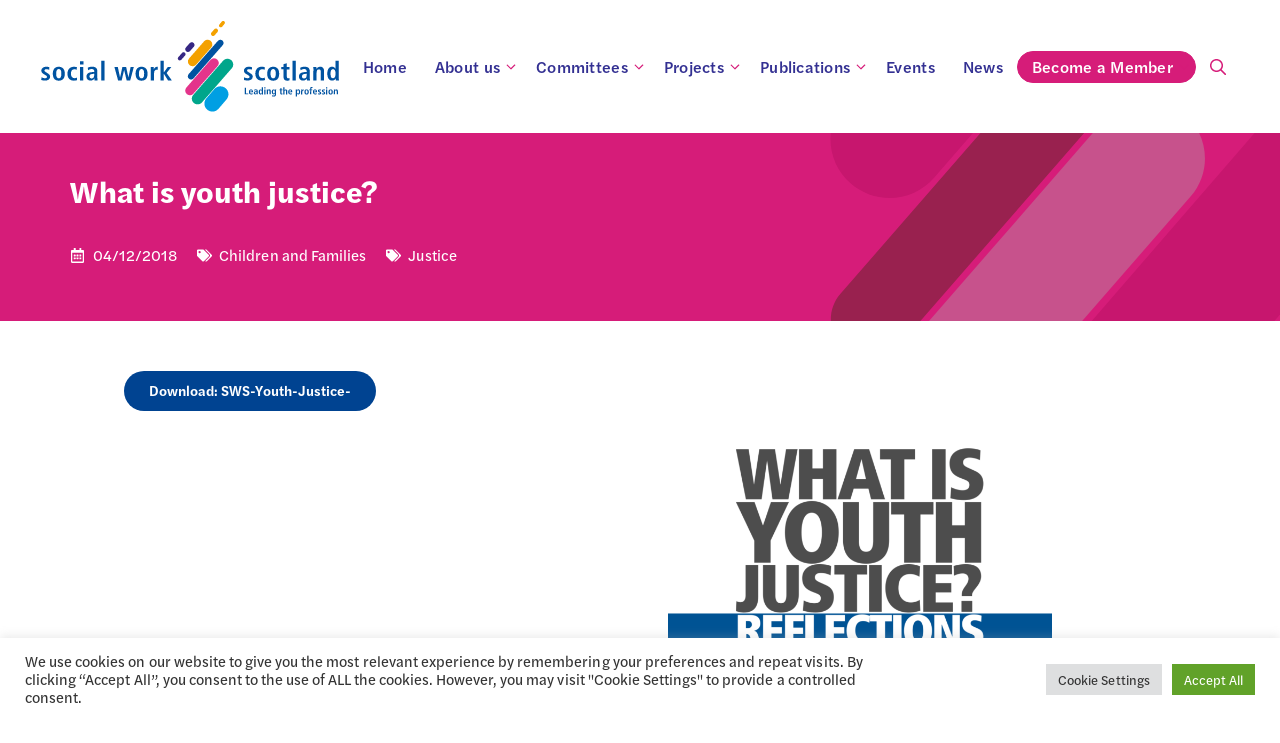

--- FILE ---
content_type: text/html; charset=UTF-8
request_url: https://socialworkscotland.org/reports/what-is-youth-justice/
body_size: 31119
content:
<!DOCTYPE html>
<html lang="en-GB">
<head>
	<meta charset="UTF-8">
	<meta name='robots' content='index, follow, max-image-preview:large, max-snippet:-1, max-video-preview:-1' />
<meta name="viewport" content="width=device-width, initial-scale=1">
	<!-- This site is optimized with the Yoast SEO plugin v26.6 - https://yoast.com/wordpress/plugins/seo/ -->
	<title>What is youth justice? - Social Work Scotland</title>
	<link rel="canonical" href="https://socialworkscotland.org/reports/what-is-youth-justice/" />
	<meta property="og:locale" content="en_GB" />
	<meta property="og:type" content="article" />
	<meta property="og:title" content="What is youth justice? - Social Work Scotland" />
	<meta property="og:description" content="This paper draws upon archival records, literature, data, media reports and testimony from policymakers and practitioners in order to chart ... Learn More" />
	<meta property="og:url" content="https://socialworkscotland.org/reports/what-is-youth-justice/" />
	<meta property="og:site_name" content="Social Work Scotland" />
	<meta property="article:modified_time" content="2022-02-21T11:40:12+00:00" />
	<meta property="og:image" content="https://socialworkscotland.org/wp-content/uploads/2018/12/Screenshot-2022-02-21-at-11.37.03-719x1024.png" />
	<meta name="twitter:card" content="summary_large_image" />
	<meta name="twitter:site" content="@socworkscot" />
	<meta name="twitter:label1" content="Estimated reading time" />
	<meta name="twitter:data1" content="1 minute" />
	<script type="application/ld+json" class="yoast-schema-graph">{"@context":"https://schema.org","@graph":[{"@type":"WebPage","@id":"https://socialworkscotland.org/reports/what-is-youth-justice/","url":"https://socialworkscotland.org/reports/what-is-youth-justice/","name":"What is youth justice? - Social Work Scotland","isPartOf":{"@id":"https://socialworkscotland.org/#website"},"primaryImageOfPage":{"@id":"https://socialworkscotland.org/reports/what-is-youth-justice/#primaryimage"},"image":{"@id":"https://socialworkscotland.org/reports/what-is-youth-justice/#primaryimage"},"thumbnailUrl":"https://socialworkscotland.org/wp-content/uploads/2018/12/Screenshot-2022-02-21-at-11.37.03-719x1024.png","datePublished":"2018-12-04T12:36:00+00:00","dateModified":"2022-02-21T11:40:12+00:00","breadcrumb":{"@id":"https://socialworkscotland.org/reports/what-is-youth-justice/#breadcrumb"},"inLanguage":"en-GB","potentialAction":[{"@type":"ReadAction","target":["https://socialworkscotland.org/reports/what-is-youth-justice/"]}]},{"@type":"ImageObject","inLanguage":"en-GB","@id":"https://socialworkscotland.org/reports/what-is-youth-justice/#primaryimage","url":"https://socialworkscotland.org/wp-content/uploads/2018/12/Screenshot-2022-02-21-at-11.37.03.png","contentUrl":"https://socialworkscotland.org/wp-content/uploads/2018/12/Screenshot-2022-02-21-at-11.37.03.png","width":1114,"height":1586,"caption":"What is youth Justice? Report Cover"},{"@type":"BreadcrumbList","@id":"https://socialworkscotland.org/reports/what-is-youth-justice/#breadcrumb","itemListElement":[{"@type":"ListItem","position":1,"name":"Home","item":"https://socialworkscotland.org/"},{"@type":"ListItem","position":2,"name":"Reports","item":"https://socialworkscotland.org/reports/"},{"@type":"ListItem","position":3,"name":"What is youth justice?"}]},{"@type":"WebSite","@id":"https://socialworkscotland.org/#website","url":"https://socialworkscotland.org/","name":"Social Work Scotland","description":"Leading the Profession","publisher":{"@id":"https://socialworkscotland.org/#organization"},"potentialAction":[{"@type":"SearchAction","target":{"@type":"EntryPoint","urlTemplate":"https://socialworkscotland.org/?s={search_term_string}"},"query-input":{"@type":"PropertyValueSpecification","valueRequired":true,"valueName":"search_term_string"}}],"inLanguage":"en-GB"},{"@type":"Organization","@id":"https://socialworkscotland.org/#organization","name":"Social Work Scotland","url":"https://socialworkscotland.org/","logo":{"@type":"ImageObject","inLanguage":"en-GB","@id":"https://socialworkscotland.org/#/schema/logo/image/","url":"https://socialworkscotland.org/wp-content/uploads/2022/02/social-work-scotland-logo.svg","contentUrl":"https://socialworkscotland.org/wp-content/uploads/2022/02/social-work-scotland-logo.svg","width":556,"height":173,"caption":"Social Work Scotland"},"image":{"@id":"https://socialworkscotland.org/#/schema/logo/image/"},"sameAs":["https://x.com/socworkscot"]}]}</script>
	<!-- / Yoast SEO plugin. -->


<link rel="alternate" type="application/rss+xml" title="Social Work Scotland &raquo; Feed" href="https://socialworkscotland.org/feed/" />
<link rel="alternate" type="application/rss+xml" title="Social Work Scotland &raquo; Comments Feed" href="https://socialworkscotland.org/comments/feed/" />
<link rel="alternate" title="oEmbed (JSON)" type="application/json+oembed" href="https://socialworkscotland.org/wp-json/oembed/1.0/embed?url=https%3A%2F%2Fsocialworkscotland.org%2Freports%2Fwhat-is-youth-justice%2F" />
<link rel="alternate" title="oEmbed (XML)" type="text/xml+oembed" href="https://socialworkscotland.org/wp-json/oembed/1.0/embed?url=https%3A%2F%2Fsocialworkscotland.org%2Freports%2Fwhat-is-youth-justice%2F&#038;format=xml" />
<style id='wp-img-auto-sizes-contain-inline-css'>
img:is([sizes=auto i],[sizes^="auto," i]){contain-intrinsic-size:3000px 1500px}
/*# sourceURL=wp-img-auto-sizes-contain-inline-css */
</style>
<style id='wp-emoji-styles-inline-css'>

	img.wp-smiley, img.emoji {
		display: inline !important;
		border: none !important;
		box-shadow: none !important;
		height: 1em !important;
		width: 1em !important;
		margin: 0 0.07em !important;
		vertical-align: -0.1em !important;
		background: none !important;
		padding: 0 !important;
	}
/*# sourceURL=wp-emoji-styles-inline-css */
</style>
<style id='wp-block-library-inline-css'>
:root{--wp-block-synced-color:#7a00df;--wp-block-synced-color--rgb:122,0,223;--wp-bound-block-color:var(--wp-block-synced-color);--wp-editor-canvas-background:#ddd;--wp-admin-theme-color:#007cba;--wp-admin-theme-color--rgb:0,124,186;--wp-admin-theme-color-darker-10:#006ba1;--wp-admin-theme-color-darker-10--rgb:0,107,160.5;--wp-admin-theme-color-darker-20:#005a87;--wp-admin-theme-color-darker-20--rgb:0,90,135;--wp-admin-border-width-focus:2px}@media (min-resolution:192dpi){:root{--wp-admin-border-width-focus:1.5px}}.wp-element-button{cursor:pointer}:root .has-very-light-gray-background-color{background-color:#eee}:root .has-very-dark-gray-background-color{background-color:#313131}:root .has-very-light-gray-color{color:#eee}:root .has-very-dark-gray-color{color:#313131}:root .has-vivid-green-cyan-to-vivid-cyan-blue-gradient-background{background:linear-gradient(135deg,#00d084,#0693e3)}:root .has-purple-crush-gradient-background{background:linear-gradient(135deg,#34e2e4,#4721fb 50%,#ab1dfe)}:root .has-hazy-dawn-gradient-background{background:linear-gradient(135deg,#faaca8,#dad0ec)}:root .has-subdued-olive-gradient-background{background:linear-gradient(135deg,#fafae1,#67a671)}:root .has-atomic-cream-gradient-background{background:linear-gradient(135deg,#fdd79a,#004a59)}:root .has-nightshade-gradient-background{background:linear-gradient(135deg,#330968,#31cdcf)}:root .has-midnight-gradient-background{background:linear-gradient(135deg,#020381,#2874fc)}:root{--wp--preset--font-size--normal:16px;--wp--preset--font-size--huge:42px}.has-regular-font-size{font-size:1em}.has-larger-font-size{font-size:2.625em}.has-normal-font-size{font-size:var(--wp--preset--font-size--normal)}.has-huge-font-size{font-size:var(--wp--preset--font-size--huge)}.has-text-align-center{text-align:center}.has-text-align-left{text-align:left}.has-text-align-right{text-align:right}.has-fit-text{white-space:nowrap!important}#end-resizable-editor-section{display:none}.aligncenter{clear:both}.items-justified-left{justify-content:flex-start}.items-justified-center{justify-content:center}.items-justified-right{justify-content:flex-end}.items-justified-space-between{justify-content:space-between}.screen-reader-text{border:0;clip-path:inset(50%);height:1px;margin:-1px;overflow:hidden;padding:0;position:absolute;width:1px;word-wrap:normal!important}.screen-reader-text:focus{background-color:#ddd;clip-path:none;color:#444;display:block;font-size:1em;height:auto;left:5px;line-height:normal;padding:15px 23px 14px;text-decoration:none;top:5px;width:auto;z-index:100000}html :where(.has-border-color){border-style:solid}html :where([style*=border-top-color]){border-top-style:solid}html :where([style*=border-right-color]){border-right-style:solid}html :where([style*=border-bottom-color]){border-bottom-style:solid}html :where([style*=border-left-color]){border-left-style:solid}html :where([style*=border-width]){border-style:solid}html :where([style*=border-top-width]){border-top-style:solid}html :where([style*=border-right-width]){border-right-style:solid}html :where([style*=border-bottom-width]){border-bottom-style:solid}html :where([style*=border-left-width]){border-left-style:solid}html :where(img[class*=wp-image-]){height:auto;max-width:100%}:where(figure){margin:0 0 1em}html :where(.is-position-sticky){--wp-admin--admin-bar--position-offset:var(--wp-admin--admin-bar--height,0px)}@media screen and (max-width:600px){html :where(.is-position-sticky){--wp-admin--admin-bar--position-offset:0px}}

/*# sourceURL=wp-block-library-inline-css */
</style><style id='wp-block-heading-inline-css'>
h1:where(.wp-block-heading).has-background,h2:where(.wp-block-heading).has-background,h3:where(.wp-block-heading).has-background,h4:where(.wp-block-heading).has-background,h5:where(.wp-block-heading).has-background,h6:where(.wp-block-heading).has-background{padding:1.25em 2.375em}h1.has-text-align-left[style*=writing-mode]:where([style*=vertical-lr]),h1.has-text-align-right[style*=writing-mode]:where([style*=vertical-rl]),h2.has-text-align-left[style*=writing-mode]:where([style*=vertical-lr]),h2.has-text-align-right[style*=writing-mode]:where([style*=vertical-rl]),h3.has-text-align-left[style*=writing-mode]:where([style*=vertical-lr]),h3.has-text-align-right[style*=writing-mode]:where([style*=vertical-rl]),h4.has-text-align-left[style*=writing-mode]:where([style*=vertical-lr]),h4.has-text-align-right[style*=writing-mode]:where([style*=vertical-rl]),h5.has-text-align-left[style*=writing-mode]:where([style*=vertical-lr]),h5.has-text-align-right[style*=writing-mode]:where([style*=vertical-rl]),h6.has-text-align-left[style*=writing-mode]:where([style*=vertical-lr]),h6.has-text-align-right[style*=writing-mode]:where([style*=vertical-rl]){rotate:180deg}
/*# sourceURL=https://socialworkscotland.org/wp-includes/blocks/heading/style.min.css */
</style>
<style id='wp-block-image-inline-css'>
.wp-block-image>a,.wp-block-image>figure>a{display:inline-block}.wp-block-image img{box-sizing:border-box;height:auto;max-width:100%;vertical-align:bottom}@media not (prefers-reduced-motion){.wp-block-image img.hide{visibility:hidden}.wp-block-image img.show{animation:show-content-image .4s}}.wp-block-image[style*=border-radius] img,.wp-block-image[style*=border-radius]>a{border-radius:inherit}.wp-block-image.has-custom-border img{box-sizing:border-box}.wp-block-image.aligncenter{text-align:center}.wp-block-image.alignfull>a,.wp-block-image.alignwide>a{width:100%}.wp-block-image.alignfull img,.wp-block-image.alignwide img{height:auto;width:100%}.wp-block-image .aligncenter,.wp-block-image .alignleft,.wp-block-image .alignright,.wp-block-image.aligncenter,.wp-block-image.alignleft,.wp-block-image.alignright{display:table}.wp-block-image .aligncenter>figcaption,.wp-block-image .alignleft>figcaption,.wp-block-image .alignright>figcaption,.wp-block-image.aligncenter>figcaption,.wp-block-image.alignleft>figcaption,.wp-block-image.alignright>figcaption{caption-side:bottom;display:table-caption}.wp-block-image .alignleft{float:left;margin:.5em 1em .5em 0}.wp-block-image .alignright{float:right;margin:.5em 0 .5em 1em}.wp-block-image .aligncenter{margin-left:auto;margin-right:auto}.wp-block-image :where(figcaption){margin-bottom:1em;margin-top:.5em}.wp-block-image.is-style-circle-mask img{border-radius:9999px}@supports ((-webkit-mask-image:none) or (mask-image:none)) or (-webkit-mask-image:none){.wp-block-image.is-style-circle-mask img{border-radius:0;-webkit-mask-image:url('data:image/svg+xml;utf8,<svg viewBox="0 0 100 100" xmlns="http://www.w3.org/2000/svg"><circle cx="50" cy="50" r="50"/></svg>');mask-image:url('data:image/svg+xml;utf8,<svg viewBox="0 0 100 100" xmlns="http://www.w3.org/2000/svg"><circle cx="50" cy="50" r="50"/></svg>');mask-mode:alpha;-webkit-mask-position:center;mask-position:center;-webkit-mask-repeat:no-repeat;mask-repeat:no-repeat;-webkit-mask-size:contain;mask-size:contain}}:root :where(.wp-block-image.is-style-rounded img,.wp-block-image .is-style-rounded img){border-radius:9999px}.wp-block-image figure{margin:0}.wp-lightbox-container{display:flex;flex-direction:column;position:relative}.wp-lightbox-container img{cursor:zoom-in}.wp-lightbox-container img:hover+button{opacity:1}.wp-lightbox-container button{align-items:center;backdrop-filter:blur(16px) saturate(180%);background-color:#5a5a5a40;border:none;border-radius:4px;cursor:zoom-in;display:flex;height:20px;justify-content:center;opacity:0;padding:0;position:absolute;right:16px;text-align:center;top:16px;width:20px;z-index:100}@media not (prefers-reduced-motion){.wp-lightbox-container button{transition:opacity .2s ease}}.wp-lightbox-container button:focus-visible{outline:3px auto #5a5a5a40;outline:3px auto -webkit-focus-ring-color;outline-offset:3px}.wp-lightbox-container button:hover{cursor:pointer;opacity:1}.wp-lightbox-container button:focus{opacity:1}.wp-lightbox-container button:focus,.wp-lightbox-container button:hover,.wp-lightbox-container button:not(:hover):not(:active):not(.has-background){background-color:#5a5a5a40;border:none}.wp-lightbox-overlay{box-sizing:border-box;cursor:zoom-out;height:100vh;left:0;overflow:hidden;position:fixed;top:0;visibility:hidden;width:100%;z-index:100000}.wp-lightbox-overlay .close-button{align-items:center;cursor:pointer;display:flex;justify-content:center;min-height:40px;min-width:40px;padding:0;position:absolute;right:calc(env(safe-area-inset-right) + 16px);top:calc(env(safe-area-inset-top) + 16px);z-index:5000000}.wp-lightbox-overlay .close-button:focus,.wp-lightbox-overlay .close-button:hover,.wp-lightbox-overlay .close-button:not(:hover):not(:active):not(.has-background){background:none;border:none}.wp-lightbox-overlay .lightbox-image-container{height:var(--wp--lightbox-container-height);left:50%;overflow:hidden;position:absolute;top:50%;transform:translate(-50%,-50%);transform-origin:top left;width:var(--wp--lightbox-container-width);z-index:9999999999}.wp-lightbox-overlay .wp-block-image{align-items:center;box-sizing:border-box;display:flex;height:100%;justify-content:center;margin:0;position:relative;transform-origin:0 0;width:100%;z-index:3000000}.wp-lightbox-overlay .wp-block-image img{height:var(--wp--lightbox-image-height);min-height:var(--wp--lightbox-image-height);min-width:var(--wp--lightbox-image-width);width:var(--wp--lightbox-image-width)}.wp-lightbox-overlay .wp-block-image figcaption{display:none}.wp-lightbox-overlay button{background:none;border:none}.wp-lightbox-overlay .scrim{background-color:#fff;height:100%;opacity:.9;position:absolute;width:100%;z-index:2000000}.wp-lightbox-overlay.active{visibility:visible}@media not (prefers-reduced-motion){.wp-lightbox-overlay.active{animation:turn-on-visibility .25s both}.wp-lightbox-overlay.active img{animation:turn-on-visibility .35s both}.wp-lightbox-overlay.show-closing-animation:not(.active){animation:turn-off-visibility .35s both}.wp-lightbox-overlay.show-closing-animation:not(.active) img{animation:turn-off-visibility .25s both}.wp-lightbox-overlay.zoom.active{animation:none;opacity:1;visibility:visible}.wp-lightbox-overlay.zoom.active .lightbox-image-container{animation:lightbox-zoom-in .4s}.wp-lightbox-overlay.zoom.active .lightbox-image-container img{animation:none}.wp-lightbox-overlay.zoom.active .scrim{animation:turn-on-visibility .4s forwards}.wp-lightbox-overlay.zoom.show-closing-animation:not(.active){animation:none}.wp-lightbox-overlay.zoom.show-closing-animation:not(.active) .lightbox-image-container{animation:lightbox-zoom-out .4s}.wp-lightbox-overlay.zoom.show-closing-animation:not(.active) .lightbox-image-container img{animation:none}.wp-lightbox-overlay.zoom.show-closing-animation:not(.active) .scrim{animation:turn-off-visibility .4s forwards}}@keyframes show-content-image{0%{visibility:hidden}99%{visibility:hidden}to{visibility:visible}}@keyframes turn-on-visibility{0%{opacity:0}to{opacity:1}}@keyframes turn-off-visibility{0%{opacity:1;visibility:visible}99%{opacity:0;visibility:visible}to{opacity:0;visibility:hidden}}@keyframes lightbox-zoom-in{0%{transform:translate(calc((-100vw + var(--wp--lightbox-scrollbar-width))/2 + var(--wp--lightbox-initial-left-position)),calc(-50vh + var(--wp--lightbox-initial-top-position))) scale(var(--wp--lightbox-scale))}to{transform:translate(-50%,-50%) scale(1)}}@keyframes lightbox-zoom-out{0%{transform:translate(-50%,-50%) scale(1);visibility:visible}99%{visibility:visible}to{transform:translate(calc((-100vw + var(--wp--lightbox-scrollbar-width))/2 + var(--wp--lightbox-initial-left-position)),calc(-50vh + var(--wp--lightbox-initial-top-position))) scale(var(--wp--lightbox-scale));visibility:hidden}}
/*# sourceURL=https://socialworkscotland.org/wp-includes/blocks/image/style.min.css */
</style>
<style id='global-styles-inline-css'>
:root{--wp--preset--aspect-ratio--square: 1;--wp--preset--aspect-ratio--4-3: 4/3;--wp--preset--aspect-ratio--3-4: 3/4;--wp--preset--aspect-ratio--3-2: 3/2;--wp--preset--aspect-ratio--2-3: 2/3;--wp--preset--aspect-ratio--16-9: 16/9;--wp--preset--aspect-ratio--9-16: 9/16;--wp--preset--color--black: #000000;--wp--preset--color--cyan-bluish-gray: #abb8c3;--wp--preset--color--white: #ffffff;--wp--preset--color--pale-pink: #f78da7;--wp--preset--color--vivid-red: #cf2e2e;--wp--preset--color--luminous-vivid-orange: #ff6900;--wp--preset--color--luminous-vivid-amber: #fcb900;--wp--preset--color--light-green-cyan: #7bdcb5;--wp--preset--color--vivid-green-cyan: #00d084;--wp--preset--color--pale-cyan-blue: #8ed1fc;--wp--preset--color--vivid-cyan-blue: #0693e3;--wp--preset--color--vivid-purple: #9b51e0;--wp--preset--color--contrast: var(--contrast);--wp--preset--color--contrast-2: var(--contrast-2);--wp--preset--color--contrast-3: var(--contrast-3);--wp--preset--color--base: var(--base);--wp--preset--color--base-2: var(--base-2);--wp--preset--color--base-3: var(--base-3);--wp--preset--color--sws-blue: var(--sws-blue);--wp--preset--color--sws-green: var(--sws-green);--wp--preset--color--sws-pink: var(--sws-pink);--wp--preset--color--sws-navy: var(--sws-navy);--wp--preset--color--sws-violet: var(--sws-violet);--wp--preset--color--sws-gold: var(--sws-gold);--wp--preset--color--link-hover: var(--link-hover);--wp--preset--color--sis-navy-hover: var(--sis-navy-hover);--wp--preset--color--sis-green-hover: var(--sis-green-hover);--wp--preset--color--global-color-16: var(--global-color-16);--wp--preset--color--sws-background-blue: var(--sws-background-blue);--wp--preset--gradient--vivid-cyan-blue-to-vivid-purple: linear-gradient(135deg,rgb(6,147,227) 0%,rgb(155,81,224) 100%);--wp--preset--gradient--light-green-cyan-to-vivid-green-cyan: linear-gradient(135deg,rgb(122,220,180) 0%,rgb(0,208,130) 100%);--wp--preset--gradient--luminous-vivid-amber-to-luminous-vivid-orange: linear-gradient(135deg,rgb(252,185,0) 0%,rgb(255,105,0) 100%);--wp--preset--gradient--luminous-vivid-orange-to-vivid-red: linear-gradient(135deg,rgb(255,105,0) 0%,rgb(207,46,46) 100%);--wp--preset--gradient--very-light-gray-to-cyan-bluish-gray: linear-gradient(135deg,rgb(238,238,238) 0%,rgb(169,184,195) 100%);--wp--preset--gradient--cool-to-warm-spectrum: linear-gradient(135deg,rgb(74,234,220) 0%,rgb(151,120,209) 20%,rgb(207,42,186) 40%,rgb(238,44,130) 60%,rgb(251,105,98) 80%,rgb(254,248,76) 100%);--wp--preset--gradient--blush-light-purple: linear-gradient(135deg,rgb(255,206,236) 0%,rgb(152,150,240) 100%);--wp--preset--gradient--blush-bordeaux: linear-gradient(135deg,rgb(254,205,165) 0%,rgb(254,45,45) 50%,rgb(107,0,62) 100%);--wp--preset--gradient--luminous-dusk: linear-gradient(135deg,rgb(255,203,112) 0%,rgb(199,81,192) 50%,rgb(65,88,208) 100%);--wp--preset--gradient--pale-ocean: linear-gradient(135deg,rgb(255,245,203) 0%,rgb(182,227,212) 50%,rgb(51,167,181) 100%);--wp--preset--gradient--electric-grass: linear-gradient(135deg,rgb(202,248,128) 0%,rgb(113,206,126) 100%);--wp--preset--gradient--midnight: linear-gradient(135deg,rgb(2,3,129) 0%,rgb(40,116,252) 100%);--wp--preset--font-size--small: 13px;--wp--preset--font-size--medium: 20px;--wp--preset--font-size--large: 36px;--wp--preset--font-size--x-large: 42px;--wp--preset--spacing--20: 0.44rem;--wp--preset--spacing--30: 0.67rem;--wp--preset--spacing--40: 1rem;--wp--preset--spacing--50: 1.5rem;--wp--preset--spacing--60: 2.25rem;--wp--preset--spacing--70: 3.38rem;--wp--preset--spacing--80: 5.06rem;--wp--preset--shadow--natural: 6px 6px 9px rgba(0, 0, 0, 0.2);--wp--preset--shadow--deep: 12px 12px 50px rgba(0, 0, 0, 0.4);--wp--preset--shadow--sharp: 6px 6px 0px rgba(0, 0, 0, 0.2);--wp--preset--shadow--outlined: 6px 6px 0px -3px rgb(255, 255, 255), 6px 6px rgb(0, 0, 0);--wp--preset--shadow--crisp: 6px 6px 0px rgb(0, 0, 0);}:where(.is-layout-flex){gap: 0.5em;}:where(.is-layout-grid){gap: 0.5em;}body .is-layout-flex{display: flex;}.is-layout-flex{flex-wrap: wrap;align-items: center;}.is-layout-flex > :is(*, div){margin: 0;}body .is-layout-grid{display: grid;}.is-layout-grid > :is(*, div){margin: 0;}:where(.wp-block-columns.is-layout-flex){gap: 2em;}:where(.wp-block-columns.is-layout-grid){gap: 2em;}:where(.wp-block-post-template.is-layout-flex){gap: 1.25em;}:where(.wp-block-post-template.is-layout-grid){gap: 1.25em;}.has-black-color{color: var(--wp--preset--color--black) !important;}.has-cyan-bluish-gray-color{color: var(--wp--preset--color--cyan-bluish-gray) !important;}.has-white-color{color: var(--wp--preset--color--white) !important;}.has-pale-pink-color{color: var(--wp--preset--color--pale-pink) !important;}.has-vivid-red-color{color: var(--wp--preset--color--vivid-red) !important;}.has-luminous-vivid-orange-color{color: var(--wp--preset--color--luminous-vivid-orange) !important;}.has-luminous-vivid-amber-color{color: var(--wp--preset--color--luminous-vivid-amber) !important;}.has-light-green-cyan-color{color: var(--wp--preset--color--light-green-cyan) !important;}.has-vivid-green-cyan-color{color: var(--wp--preset--color--vivid-green-cyan) !important;}.has-pale-cyan-blue-color{color: var(--wp--preset--color--pale-cyan-blue) !important;}.has-vivid-cyan-blue-color{color: var(--wp--preset--color--vivid-cyan-blue) !important;}.has-vivid-purple-color{color: var(--wp--preset--color--vivid-purple) !important;}.has-black-background-color{background-color: var(--wp--preset--color--black) !important;}.has-cyan-bluish-gray-background-color{background-color: var(--wp--preset--color--cyan-bluish-gray) !important;}.has-white-background-color{background-color: var(--wp--preset--color--white) !important;}.has-pale-pink-background-color{background-color: var(--wp--preset--color--pale-pink) !important;}.has-vivid-red-background-color{background-color: var(--wp--preset--color--vivid-red) !important;}.has-luminous-vivid-orange-background-color{background-color: var(--wp--preset--color--luminous-vivid-orange) !important;}.has-luminous-vivid-amber-background-color{background-color: var(--wp--preset--color--luminous-vivid-amber) !important;}.has-light-green-cyan-background-color{background-color: var(--wp--preset--color--light-green-cyan) !important;}.has-vivid-green-cyan-background-color{background-color: var(--wp--preset--color--vivid-green-cyan) !important;}.has-pale-cyan-blue-background-color{background-color: var(--wp--preset--color--pale-cyan-blue) !important;}.has-vivid-cyan-blue-background-color{background-color: var(--wp--preset--color--vivid-cyan-blue) !important;}.has-vivid-purple-background-color{background-color: var(--wp--preset--color--vivid-purple) !important;}.has-black-border-color{border-color: var(--wp--preset--color--black) !important;}.has-cyan-bluish-gray-border-color{border-color: var(--wp--preset--color--cyan-bluish-gray) !important;}.has-white-border-color{border-color: var(--wp--preset--color--white) !important;}.has-pale-pink-border-color{border-color: var(--wp--preset--color--pale-pink) !important;}.has-vivid-red-border-color{border-color: var(--wp--preset--color--vivid-red) !important;}.has-luminous-vivid-orange-border-color{border-color: var(--wp--preset--color--luminous-vivid-orange) !important;}.has-luminous-vivid-amber-border-color{border-color: var(--wp--preset--color--luminous-vivid-amber) !important;}.has-light-green-cyan-border-color{border-color: var(--wp--preset--color--light-green-cyan) !important;}.has-vivid-green-cyan-border-color{border-color: var(--wp--preset--color--vivid-green-cyan) !important;}.has-pale-cyan-blue-border-color{border-color: var(--wp--preset--color--pale-cyan-blue) !important;}.has-vivid-cyan-blue-border-color{border-color: var(--wp--preset--color--vivid-cyan-blue) !important;}.has-vivid-purple-border-color{border-color: var(--wp--preset--color--vivid-purple) !important;}.has-vivid-cyan-blue-to-vivid-purple-gradient-background{background: var(--wp--preset--gradient--vivid-cyan-blue-to-vivid-purple) !important;}.has-light-green-cyan-to-vivid-green-cyan-gradient-background{background: var(--wp--preset--gradient--light-green-cyan-to-vivid-green-cyan) !important;}.has-luminous-vivid-amber-to-luminous-vivid-orange-gradient-background{background: var(--wp--preset--gradient--luminous-vivid-amber-to-luminous-vivid-orange) !important;}.has-luminous-vivid-orange-to-vivid-red-gradient-background{background: var(--wp--preset--gradient--luminous-vivid-orange-to-vivid-red) !important;}.has-very-light-gray-to-cyan-bluish-gray-gradient-background{background: var(--wp--preset--gradient--very-light-gray-to-cyan-bluish-gray) !important;}.has-cool-to-warm-spectrum-gradient-background{background: var(--wp--preset--gradient--cool-to-warm-spectrum) !important;}.has-blush-light-purple-gradient-background{background: var(--wp--preset--gradient--blush-light-purple) !important;}.has-blush-bordeaux-gradient-background{background: var(--wp--preset--gradient--blush-bordeaux) !important;}.has-luminous-dusk-gradient-background{background: var(--wp--preset--gradient--luminous-dusk) !important;}.has-pale-ocean-gradient-background{background: var(--wp--preset--gradient--pale-ocean) !important;}.has-electric-grass-gradient-background{background: var(--wp--preset--gradient--electric-grass) !important;}.has-midnight-gradient-background{background: var(--wp--preset--gradient--midnight) !important;}.has-small-font-size{font-size: var(--wp--preset--font-size--small) !important;}.has-medium-font-size{font-size: var(--wp--preset--font-size--medium) !important;}.has-large-font-size{font-size: var(--wp--preset--font-size--large) !important;}.has-x-large-font-size{font-size: var(--wp--preset--font-size--x-large) !important;}
/*# sourceURL=global-styles-inline-css */
</style>

<style id='classic-theme-styles-inline-css'>
/*! This file is auto-generated */
.wp-block-button__link{color:#fff;background-color:#32373c;border-radius:9999px;box-shadow:none;text-decoration:none;padding:calc(.667em + 2px) calc(1.333em + 2px);font-size:1.125em}.wp-block-file__button{background:#32373c;color:#fff;text-decoration:none}
/*# sourceURL=/wp-includes/css/classic-themes.min.css */
</style>
<link rel='stylesheet' id='pb-accordion-blocks-style-css' href='https://socialworkscotland.org/wp-content/plugins/accordion-blocks/build/index.css?ver=1.5.0' media='all' />
<link rel='stylesheet' id='cookie-law-info-css' href='https://socialworkscotland.org/wp-content/plugins/cookie-law-info/legacy/public/css/cookie-law-info-public.css?ver=3.3.9' media='all' />
<link rel='stylesheet' id='cookie-law-info-gdpr-css' href='https://socialworkscotland.org/wp-content/plugins/cookie-law-info/legacy/public/css/cookie-law-info-gdpr.css?ver=3.3.9' media='all' />
<link rel='stylesheet' id='sp-lc-swiper-css' href='https://socialworkscotland.org/wp-content/plugins/logo-carousel-free/public/assets/css/swiper-bundle.min.css?ver=3.6.9' media='all' />
<link rel='stylesheet' id='sp-lc-font-awesome-css' href='https://socialworkscotland.org/wp-content/plugins/logo-carousel-free/public/assets/css/font-awesome.min.css?ver=3.6.9' media='all' />
<link rel='stylesheet' id='sp-lc-style-css' href='https://socialworkscotland.org/wp-content/plugins/logo-carousel-free/public/assets/css/style.min.css?ver=3.6.9' media='all' />
<style id='sp-lc-style-inline-css'>
div#logo-carousel-free-11508.logo-carousel-free .sp-lc-logo{border: 0px none transparent;border-radius: 0px;overflow: hidden;}div#logo-carousel-free-11508.logo-carousel-free .sp-lc-logo:hover{border-color: transparent;}@media only screen and (max-width: 576px) {#logo-carousel-free-11508.sp-lc-container .sp-lc-button-prev,#logo-carousel-free-11508.sp-lc-container .sp-lc-button-next {display: none;}#logo-carousel-free-11508.sp-lc-container .sp-lc-pagination .swiper-pagination-bullet {display: none;}} .logo-carousel-free-area#logo-carousel-free-11508{position: relative;}#lcp-preloader-11508{position: absolute;left: 0;top: 0;height: 100%;width: 100%;text-align: center;display: flex;align-items: center;justify-content: center;background: #fff;z-index: 9999;} .logo-carousel-free-area#logo-carousel-free-11508 .sp-logo-carousel-section-title{margin-bottom: 30px;}#logo-carousel-free-11508 .sp-lc-grid-container { justify-content: left; align-items: center; } #logo-carousel-free-11508 .swiper-wrapper .swiper-slide { align-self: center; }#logo-carousel-free-11508 .sp-lc-grid-container {margin-left: -25px;margin-right: -25px;width: calc( 100% + 50px);}#logo-carousel-free-11508 .sp-lc-grid-container [class*="lc-col"] {padding-left: 25px;padding-right: 25px;padding-bottom: 0px;}@media screen and (min-width: 1200px ){.logo-carousel-free-area#logo-carousel-free-11508 .sp-logo-carousel:not([class*="-initialized"]) > .swiper-wrapper {display: flex;width: calc( 100% + 50px );}.logo-carousel-free-area#logo-carousel-free-11508 .sp-logo-carousel:not([class*="-initialized"]) > .swiper-wrapper > .swiper-slide {width: 11.111111111111%;padding-right: 50px;}}
/*# sourceURL=sp-lc-style-inline-css */
</style>
<link rel='stylesheet' id='rotatingtweets-css' href='https://socialworkscotland.org/wp-content/plugins/rotatingtweets/css/style.css?ver=6.9' media='all' />
<link rel='stylesheet' id='wp-show-posts-css' href='https://socialworkscotland.org/wp-content/plugins/wp-show-posts/css/wp-show-posts-min.css?ver=1.1.6' media='all' />
<link rel='stylesheet' id='wp-show-posts-pro-css' href='https://socialworkscotland.org/wp-content/plugins/wp-show-posts-pro/css/wp-show-posts.min.css?ver=1.0.0' media='all' />
<link rel='stylesheet' id='ez-toc-css' href='https://socialworkscotland.org/wp-content/plugins/easy-table-of-contents/assets/css/screen.min.css?ver=2.0.79.2' media='all' />
<style id='ez-toc-inline-css'>
div#ez-toc-container .ez-toc-title {font-size: 50%;}div#ez-toc-container .ez-toc-title {font-weight: 500;}div#ez-toc-container ul li , div#ez-toc-container ul li a {font-size: 14px;}div#ez-toc-container ul li , div#ez-toc-container ul li a {font-weight: 500;}div#ez-toc-container nav ul ul li {font-size: 90%;}.ez-toc-box-title {font-weight: bold; margin-bottom: 10px; text-align: center; text-transform: uppercase; letter-spacing: 1px; color: #666; padding-bottom: 5px;position:absolute;top:-4%;left:5%;background-color: inherit;transition: top 0.3s ease;}.ez-toc-box-title.toc-closed {top:-25%;}
.ez-toc-container-direction {direction: ltr;}.ez-toc-counter ul{counter-reset: item ;}.ez-toc-counter nav ul li a::before {content: counters(item, '.', decimal) '. ';display: inline-block;counter-increment: item;flex-grow: 0;flex-shrink: 0;margin-right: .2em; float: left; }.ez-toc-widget-direction {direction: ltr;}.ez-toc-widget-container ul{counter-reset: item ;}.ez-toc-widget-container nav ul li a::before {content: counters(item, '.', decimal) '. ';display: inline-block;counter-increment: item;flex-grow: 0;flex-shrink: 0;margin-right: .2em; float: left; }
/*# sourceURL=ez-toc-inline-css */
</style>
<link rel='stylesheet' id='search-filter-plugin-styles-css' href='https://socialworkscotland.org/wp-content/plugins/search-filter-pro/public/assets/css/search-filter.min.css?ver=2.5.12' media='all' />
<link rel='stylesheet' id='generate-style-css' href='https://socialworkscotland.org/wp-content/themes/generatepress/assets/css/main.min.css?ver=3.6.1' media='all' />
<style id='generate-style-inline-css'>
body{background-color:var(--base-3);color:var(--contrast);}a{color:#0065bd;}a{text-decoration:underline;}.entry-title a, .site-branding a, a.button, .wp-block-button__link, .main-navigation a{text-decoration:none;}a:hover, a:focus, a:active{color:var(--link-hover);}.wp-block-group__inner-container{max-width:1200px;margin-left:auto;margin-right:auto;}@media (max-width: 1270px) and (min-width: 1131px){.inside-header{display:flex;flex-direction:column;align-items:center;}.site-logo, .site-branding{margin-bottom:1.5em;}#site-navigation{margin:0 auto;}.header-widget{margin-top:1.5em;}}.site-header .header-image{width:300px;}.generate-back-to-top{font-size:20px;border-radius:3px;position:fixed;bottom:30px;right:30px;line-height:40px;width:40px;text-align:center;z-index:10;transition:opacity 300ms ease-in-out;opacity:0.1;transform:translateY(1000px);}.generate-back-to-top__show{opacity:1;transform:translateY(0);}.navigation-search{position:absolute;left:-99999px;pointer-events:none;visibility:hidden;z-index:20;width:100%;top:0;transition:opacity 100ms ease-in-out;opacity:0;}.navigation-search.nav-search-active{left:0;right:0;pointer-events:auto;visibility:visible;opacity:1;}.navigation-search input[type="search"]{outline:0;border:0;vertical-align:bottom;line-height:1;opacity:0.9;width:100%;z-index:20;border-radius:0;-webkit-appearance:none;height:60px;}.navigation-search input::-ms-clear{display:none;width:0;height:0;}.navigation-search input::-ms-reveal{display:none;width:0;height:0;}.navigation-search input::-webkit-search-decoration, .navigation-search input::-webkit-search-cancel-button, .navigation-search input::-webkit-search-results-button, .navigation-search input::-webkit-search-results-decoration{display:none;}.gen-sidebar-nav .navigation-search{top:auto;bottom:0;}:root{--contrast:#222222;--contrast-2:#575760;--contrast-3:#b2b2be;--base:#f0f0f0;--base-2:#f7f8f9;--base-3:#ffffff;--sws-blue:#0090DF;--sws-green:#02B193;--sws-pink:#D61C79;--sws-navy:#004391;--sws-violet:#333092;--sws-gold:#F7A11A;--link-hover:#68c1f1;--sis-navy-hover:rgba(0,67,143,0.78);--sis-green-hover:rgba(2,177,148,0.66);--global-color-16:#f6f6f4;--sws-background-blue:#F1F5FD;}:root .has-contrast-color{color:var(--contrast);}:root .has-contrast-background-color{background-color:var(--contrast);}:root .has-contrast-2-color{color:var(--contrast-2);}:root .has-contrast-2-background-color{background-color:var(--contrast-2);}:root .has-contrast-3-color{color:var(--contrast-3);}:root .has-contrast-3-background-color{background-color:var(--contrast-3);}:root .has-base-color{color:var(--base);}:root .has-base-background-color{background-color:var(--base);}:root .has-base-2-color{color:var(--base-2);}:root .has-base-2-background-color{background-color:var(--base-2);}:root .has-base-3-color{color:var(--base-3);}:root .has-base-3-background-color{background-color:var(--base-3);}:root .has-sws-blue-color{color:var(--sws-blue);}:root .has-sws-blue-background-color{background-color:var(--sws-blue);}:root .has-sws-green-color{color:var(--sws-green);}:root .has-sws-green-background-color{background-color:var(--sws-green);}:root .has-sws-pink-color{color:var(--sws-pink);}:root .has-sws-pink-background-color{background-color:var(--sws-pink);}:root .has-sws-navy-color{color:var(--sws-navy);}:root .has-sws-navy-background-color{background-color:var(--sws-navy);}:root .has-sws-violet-color{color:var(--sws-violet);}:root .has-sws-violet-background-color{background-color:var(--sws-violet);}:root .has-sws-gold-color{color:var(--sws-gold);}:root .has-sws-gold-background-color{background-color:var(--sws-gold);}:root .has-link-hover-color{color:var(--link-hover);}:root .has-link-hover-background-color{background-color:var(--link-hover);}:root .has-sis-navy-hover-color{color:var(--sis-navy-hover);}:root .has-sis-navy-hover-background-color{background-color:var(--sis-navy-hover);}:root .has-sis-green-hover-color{color:var(--sis-green-hover);}:root .has-sis-green-hover-background-color{background-color:var(--sis-green-hover);}:root .has-global-color-16-color{color:var(--global-color-16);}:root .has-global-color-16-background-color{background-color:var(--global-color-16);}:root .has-sws-background-blue-color{color:var(--sws-background-blue);}:root .has-sws-background-blue-background-color{background-color:var(--sws-background-blue);}body, button, input, select, textarea{font-family:halyard-text;font-weight:400;font-size:15px;letter-spacing:0.03px;}.main-navigation a, .main-navigation .menu-toggle, .main-navigation .menu-bar-items{font-family:halyard-text;font-weight:500;font-size:16px;letter-spacing:0.27px;}button:not(.menu-toggle),html input[type="button"],input[type="reset"],input[type="submit"],.button,.wp-block-button .wp-block-button__link{font-family:halyard-text;font-weight:800;font-size:15px;}h1{font-family:halyard-text;font-weight:700;font-size:36px;}h1.entry-title{font-family:halyard-text;font-size:36px;}h2{font-family:halyard-text;font-weight:600;font-size:25px;}h3{font-family:halyard-text;font-weight:800;font-size:22px;line-height:1.2em;}h4{font-family:halyard-text;font-weight:700;font-size:20px;}h5{font-family:halyard-text;font-weight:500;font-size:1rem;}h6{font-family:halyard-text;font-size:1rem;}.main-navigation .main-nav ul ul li a{font-family:halyard-text;font-weight:500;font-size:16px;}.top-bar{font-family:halyard-text;font-size:0.8125rem;}.widget-title{font-family:halyard-text;font-size:1.25rem;}.site-info{font-family:halyard-text;font-size:18px;}.top-bar{background-color:var(--sws-gold);color:var(--base-3);}.top-bar a{color:#ffffff;}.top-bar a:hover{color:#303030;}.site-header{background-color:var(--base-3);}.site-header a{color:var(--sws-navy);}.site-header a:hover{color:var(--sws-blue);}.main-title a,.main-title a:hover{color:var(--contrast);}.site-description{color:var(--contrast-2);}.mobile-menu-control-wrapper .menu-toggle,.mobile-menu-control-wrapper .menu-toggle:hover,.mobile-menu-control-wrapper .menu-toggle:focus,.has-inline-mobile-toggle #site-navigation.toggled{background-color:rgba(0, 0, 0, 0.02);}.main-navigation,.main-navigation ul ul{background-color:var(--base-3);}.main-navigation .main-nav ul li a, .main-navigation .menu-toggle, .main-navigation .menu-bar-items{color:var(--sws-violet);}.main-navigation .main-nav ul li:not([class*="current-menu-"]):hover > a, .main-navigation .main-nav ul li:not([class*="current-menu-"]):focus > a, .main-navigation .main-nav ul li.sfHover:not([class*="current-menu-"]) > a, .main-navigation .menu-bar-item:hover > a, .main-navigation .menu-bar-item.sfHover > a{color:var(--sws-blue);}button.menu-toggle:hover,button.menu-toggle:focus{color:var(--sws-violet);}.main-navigation .main-nav ul li[class*="current-menu-"] > a{color:var(--sws-blue);}.navigation-search input[type="search"],.navigation-search input[type="search"]:active, .navigation-search input[type="search"]:focus, .main-navigation .main-nav ul li.search-item.active > a, .main-navigation .menu-bar-items .search-item.active > a{color:var(--sws-blue);}.main-navigation ul ul{background-color:rgba(255,255,255,0.87);}.separate-containers .inside-article, .separate-containers .comments-area, .separate-containers .page-header, .one-container .container, .separate-containers .paging-navigation, .inside-page-header{color:var(--contrast);background-color:var(--base-3);}.entry-header h1,.page-header h1{color:var(--sws-navy);}.entry-title a{color:var(--sws-navy);}.entry-title a:hover{color:var(--sis-navy-hover);}.entry-meta{color:var(--contrast-2);}h1{color:var(--sws-navy);}h2{color:var(--sws-navy);}h3{color:var(--sws-navy);}h4{color:var(--contrast);}h5{color:var(--contrast);}h6{color:var(--contrast);}.sidebar .widget{color:var(--sws-violet);background-color:#cfe5f4;}.sidebar .widget a{color:#0065bd;}.sidebar .widget a:hover{color:var(--link-hover);}.sidebar .widget .widget-title{color:var(--sws-violet);}.footer-widgets{background-color:var(--base-3);}.site-info{background-color:var(--base-3);}input[type="text"],input[type="email"],input[type="url"],input[type="password"],input[type="search"],input[type="tel"],input[type="number"],textarea,select{color:var(--contrast);background-color:var(--base-2);border-color:var(--base);}input[type="text"]:focus,input[type="email"]:focus,input[type="url"]:focus,input[type="password"]:focus,input[type="search"]:focus,input[type="tel"]:focus,input[type="number"]:focus,textarea:focus,select:focus{color:var(--contrast);background-color:var(--base-2);border-color:var(--contrast-3);}button,html input[type="button"],input[type="reset"],input[type="submit"],a.button,a.wp-block-button__link:not(.has-background){color:#ffffff;background-color:var(--sws-navy);}button:hover,html input[type="button"]:hover,input[type="reset"]:hover,input[type="submit"]:hover,a.button:hover,button:focus,html input[type="button"]:focus,input[type="reset"]:focus,input[type="submit"]:focus,a.button:focus,a.wp-block-button__link:not(.has-background):active,a.wp-block-button__link:not(.has-background):focus,a.wp-block-button__link:not(.has-background):hover{color:#ffffff;background-color:var(--link-hover);}a.generate-back-to-top{background-color:rgba( 0,0,0,0.4 );color:#ffffff;}a.generate-back-to-top:hover,a.generate-back-to-top:focus{background-color:rgba( 0,0,0,0.6 );color:#ffffff;}:root{--gp-search-modal-bg-color:var(--base-3);--gp-search-modal-text-color:var(--contrast);--gp-search-modal-overlay-bg-color:rgba(0,0,0,0.2);}@media (max-width: 1130px){.main-navigation .menu-bar-item:hover > a, .main-navigation .menu-bar-item.sfHover > a{background:none;color:var(--sws-violet);}}.nav-below-header .main-navigation .inside-navigation.grid-container, .nav-above-header .main-navigation .inside-navigation.grid-container{padding:0px 26px 0px 26px;}.site-main .wp-block-group__inner-container{padding:40px;}.separate-containers .paging-navigation{padding-top:20px;padding-bottom:20px;}.entry-content .alignwide, body:not(.no-sidebar) .entry-content .alignfull{margin-left:-40px;width:calc(100% + 80px);max-width:calc(100% + 80px);}.main-navigation .main-nav ul li a,.menu-toggle,.main-navigation .menu-bar-item > a{padding-left:14px;padding-right:14px;}.main-navigation .main-nav ul ul li a{padding:10px 14px 10px 14px;}.rtl .menu-item-has-children .dropdown-menu-toggle{padding-left:14px;}.menu-item-has-children .dropdown-menu-toggle{padding-right:14px;}.rtl .main-navigation .main-nav ul li.menu-item-has-children > a{padding-right:14px;}.widget-area .widget{padding:20px 10px 20px 10px;}@media (max-width:768px){.separate-containers .inside-article, .separate-containers .comments-area, .separate-containers .page-header, .separate-containers .paging-navigation, .one-container .site-content, .inside-page-header{padding:30px;}.site-main .wp-block-group__inner-container{padding:30px;}.inside-top-bar{padding-right:30px;padding-left:30px;}.inside-header{padding-right:30px;padding-left:30px;}.widget-area .widget{padding-top:30px;padding-right:30px;padding-bottom:30px;padding-left:30px;}.footer-widgets-container{padding-top:30px;padding-right:30px;padding-bottom:30px;padding-left:30px;}.inside-site-info{padding-right:30px;padding-left:30px;}.entry-content .alignwide, body:not(.no-sidebar) .entry-content .alignfull{margin-left:-30px;width:calc(100% + 60px);max-width:calc(100% + 60px);}.one-container .site-main .paging-navigation{margin-bottom:20px;}}/* End cached CSS */.is-right-sidebar{width:30%;}.is-left-sidebar{width:35%;}.site-content .content-area{width:65%;}@media (max-width: 1130px){.main-navigation .menu-toggle,.sidebar-nav-mobile:not(#sticky-placeholder){display:block;}.main-navigation ul,.gen-sidebar-nav,.main-navigation:not(.slideout-navigation):not(.toggled) .main-nav > ul,.has-inline-mobile-toggle #site-navigation .inside-navigation > *:not(.navigation-search):not(.main-nav){display:none;}.nav-align-right .inside-navigation,.nav-align-center .inside-navigation{justify-content:space-between;}.has-inline-mobile-toggle .mobile-menu-control-wrapper{display:flex;flex-wrap:wrap;}.has-inline-mobile-toggle .inside-header{flex-direction:row;text-align:left;flex-wrap:wrap;}.has-inline-mobile-toggle .header-widget,.has-inline-mobile-toggle #site-navigation{flex-basis:100%;}.nav-float-left .has-inline-mobile-toggle #site-navigation{order:10;}}
#content {max-width: 1400px;margin-left: auto;margin-right: auto;}
.dynamic-author-image-rounded{border-radius:100%;}.dynamic-featured-image, .dynamic-author-image{vertical-align:middle;}.one-container.blog .dynamic-content-template:not(:last-child), .one-container.archive .dynamic-content-template:not(:last-child){padding-bottom:0px;}.dynamic-entry-excerpt > p:last-child{margin-bottom:0px;}
.main-navigation .main-nav ul li a,.menu-toggle,.main-navigation .menu-bar-item > a{transition: line-height 300ms ease}.main-navigation.toggled .main-nav > ul{background-color: var(--base-3)}.sticky-enabled .gen-sidebar-nav.is_stuck .main-navigation {margin-bottom: 0px;}.sticky-enabled .gen-sidebar-nav.is_stuck {z-index: 500;}.sticky-enabled .main-navigation.is_stuck {box-shadow: 0 2px 2px -2px rgba(0, 0, 0, .2);}.navigation-stick:not(.gen-sidebar-nav) {left: 0;right: 0;width: 100% !important;}.both-sticky-menu .main-navigation:not(#mobile-header).toggled .main-nav > ul,.mobile-sticky-menu .main-navigation:not(#mobile-header).toggled .main-nav > ul,.mobile-header-sticky #mobile-header.toggled .main-nav > ul {position: absolute;left: 0;right: 0;z-index: 999;}.nav-float-right .navigation-stick {width: 100% !important;left: 0;}.nav-float-right .navigation-stick .navigation-branding {margin-right: auto;}.main-navigation.has-sticky-branding:not(.grid-container) .inside-navigation:not(.grid-container) .navigation-branding{margin-left: 10px;}.main-navigation.navigation-stick.has-sticky-branding .inside-navigation.grid-container{padding-left:40px;padding-right:40px;}@media (max-width:768px){.main-navigation.navigation-stick.has-sticky-branding .inside-navigation.grid-container{padding-left:0;padding-right:0;}}
@media (max-width: 1024px),(min-width:1025px){.main-navigation.sticky-navigation-transition .main-nav > ul > li > a,.sticky-navigation-transition .menu-toggle,.main-navigation.sticky-navigation-transition .menu-bar-item > a, .sticky-navigation-transition .navigation-branding .main-title{line-height:61px;}.main-navigation.sticky-navigation-transition .site-logo img, .main-navigation.sticky-navigation-transition .navigation-search input[type="search"], .main-navigation.sticky-navigation-transition .navigation-branding img{height:61px;}}
/*# sourceURL=generate-style-inline-css */
</style>
<link rel='stylesheet' id='generate-child-css' href='https://socialworkscotland.org/wp-content/themes/sws/style.css?ver=1648058310' media='all' />
<style id='generateblocks-inline-css'>
.gb-container-840c9473 > .gb-inside-container{max-width:1200px;margin-left:auto;margin-right:auto;}.gb-grid-wrapper > .gb-grid-column-840c9473 > .gb-container{display:flex;flex-direction:column;height:100%;}.gb-grid-wrapper > .gb-grid-column-39269492{width:100%;}.gb-grid-wrapper > .gb-grid-column-39269492 > .gb-container{display:flex;flex-direction:column;height:100%;}.gb-container-7d593bd1 > .gb-inside-container{max-width:1200px;margin-left:auto;margin-right:auto;}.gb-grid-wrapper > .gb-grid-column-7d593bd1 > .gb-container{display:flex;flex-direction:column;height:100%;}.gb-container-315b7fda > .gb-inside-container{max-width:1200px;margin-left:auto;margin-right:auto;}.gb-grid-wrapper > .gb-grid-column-315b7fda > .gb-container{display:flex;flex-direction:column;height:100%;}.gb-container-6f0826eb > .gb-inside-container{max-width:1200px;margin-left:auto;margin-right:auto;}.gb-grid-wrapper > .gb-grid-column-6f0826eb > .gb-container{display:flex;flex-direction:column;height:100%;}.gb-grid-wrapper > .gb-grid-column-084e1692{width:100%;}.gb-grid-wrapper > .gb-grid-column-084e1692 > .gb-container{display:flex;flex-direction:column;height:100%;}.gb-container-ad02fe73 > .gb-inside-container{max-width:1200px;margin-left:auto;margin-right:auto;}.gb-grid-wrapper > .gb-grid-column-ad02fe73 > .gb-container{display:flex;flex-direction:column;height:100%;}.gb-grid-wrapper > .gb-grid-column-a6ce2a94{width:100%;}.gb-grid-wrapper > .gb-grid-column-a6ce2a94 > .gb-container{display:flex;flex-direction:column;height:100%;}.gb-container-5c0067f7 > .gb-inside-container{max-width:1200px;margin-left:auto;margin-right:auto;}.gb-grid-wrapper > .gb-grid-column-5c0067f7 > .gb-container{display:flex;flex-direction:column;height:100%;}.gb-grid-wrapper > .gb-grid-column-de6bc58e{width:100%;}.gb-grid-wrapper > .gb-grid-column-de6bc58e > .gb-container{display:flex;flex-direction:column;height:100%;}.gb-container-9b54773f > .gb-inside-container{max-width:1200px;margin-left:auto;margin-right:auto;}.gb-grid-wrapper > .gb-grid-column-9b54773f > .gb-container{display:flex;flex-direction:column;height:100%;}.gb-container-d35dc9bd > .gb-inside-container{padding:20px 020px 10px;max-width:1200px;margin-left:auto;margin-right:auto;}.gb-grid-wrapper > .gb-grid-column-d35dc9bd > .gb-container{display:flex;flex-direction:column;height:100%;}.gb-container-021cbd1d > .gb-inside-container{max-width:1200px;margin-left:auto;margin-right:auto;}.gb-grid-wrapper > .gb-grid-column-021cbd1d > .gb-container{display:flex;flex-direction:column;height:100%;}.gb-container-882beda8{background-image:url(https://socialworkscotland.org/wp-content/uploads/2021/12/footer-sws.svg);background-repeat:no-repeat;background-position:center center;background-size:cover;}.gb-container-882beda8 > .gb-inside-container{padding:50px;}.gb-grid-wrapper > .gb-grid-column-882beda8 > .gb-container{display:flex;flex-direction:column;height:100%;}.gb-container-882beda8.gb-has-dynamic-bg{background-image:var(--background-url);}.gb-container-882beda8.gb-no-dynamic-bg{background-image:none;}.gb-container-902a9e6d{border-bottom:1px solid var(--base-3);}.gb-grid-wrapper > .gb-grid-column-902a9e6d{width:33.33%;}.gb-grid-wrapper > .gb-grid-column-902a9e6d > .gb-container{display:flex;flex-direction:column;height:100%;}.gb-container-f2606123{border-bottom:1px solid var(--base-3);}.gb-grid-wrapper > .gb-grid-column-f2606123{width:33.33%;}.gb-grid-wrapper > .gb-grid-column-f2606123 > .gb-container{display:flex;flex-direction:column;height:100%;}.gb-container-acfde81f{border-bottom:1px solid var(--base-3);}.gb-grid-wrapper > .gb-grid-column-acfde81f{width:33.33%;}.gb-grid-wrapper > .gb-grid-column-acfde81f > .gb-container{display:flex;flex-direction:column;height:100%;}.gb-container-0befc853 > .gb-inside-container{padding-bottom:20px;max-width:1200px;margin-left:auto;margin-right:auto;}.gb-grid-wrapper > .gb-grid-column-0befc853 > .gb-container{display:flex;flex-direction:column;height:100%;}.gb-grid-wrapper > .gb-grid-column-a71af494 > .gb-container{display:flex;flex-direction:column;height:100%;}.gb-container-527e8af7{padding:20px 80px 30px;margin-right:0px;margin-left:0px;}.gb-container-e9620577{max-width:700px;text-align:center;padding-bottom:5px;margin-right:auto;margin-left:auto;}.gb-container-2a9d6d8c{background-image:url(https://socialworkscotland.org/wp-content/uploads/2021/12/SWS-hero-pink-1.svg);background-repeat:no-repeat;background-position:center center;background-size:cover;}.gb-container-2a9d6d8c > .gb-inside-container{padding:40px 30px;max-width:1200px;margin-left:auto;margin-right:auto;}.gb-grid-wrapper > .gb-grid-column-2a9d6d8c > .gb-container{display:flex;flex-direction:column;height:100%;}.gb-container-2a9d6d8c.gb-has-dynamic-bg{background-image:var(--background-url);}.gb-container-2a9d6d8c.gb-no-dynamic-bg{background-image:none;}.gb-grid-wrapper > .gb-grid-column-0d49fc8d{width:66.66%;}.gb-grid-wrapper > .gb-grid-column-0d49fc8d > .gb-container{display:flex;flex-direction:column;height:100%;}.gb-container-145495aa{font-size:2em;}.gb-grid-wrapper > .gb-grid-column-145495aa{width:33.33%;}.gb-grid-wrapper > .gb-grid-column-145495aa > .gb-container{display:flex;flex-direction:column;height:100%;}.gb-container-a4af1980{background-color:var(--global-color-16);}.gb-container-a4af1980 > .gb-inside-container{padding:80px 30px 30px;max-width:1200px;margin-left:auto;margin-right:auto;}.gb-grid-wrapper > .gb-grid-column-a4af1980 > .gb-container{display:flex;flex-direction:column;height:100%;}.gb-grid-wrapper-b5e035de{display:flex;flex-wrap:wrap;}.gb-grid-wrapper-b5e035de > .gb-grid-column{box-sizing:border-box;}.gb-grid-wrapper-4a21dce2{display:flex;flex-wrap:wrap;}.gb-grid-wrapper-4a21dce2 > .gb-grid-column{box-sizing:border-box;}.gb-grid-wrapper-0ddbd787{display:flex;flex-wrap:wrap;}.gb-grid-wrapper-0ddbd787 > .gb-grid-column{box-sizing:border-box;}.gb-grid-wrapper-d322ee7e{display:flex;flex-wrap:wrap;}.gb-grid-wrapper-d322ee7e > .gb-grid-column{box-sizing:border-box;}.gb-grid-wrapper-8832d139{display:flex;flex-wrap:wrap;}.gb-grid-wrapper-8832d139 > .gb-grid-column{box-sizing:border-box;}.gb-grid-wrapper-c60c8b85{display:flex;flex-wrap:wrap;margin-left:-30px;}.gb-grid-wrapper-c60c8b85 > .gb-grid-column{box-sizing:border-box;padding-left:30px;padding-bottom:30px;}.gb-grid-wrapper-e9562c2c{display:flex;flex-wrap:wrap;}.gb-grid-wrapper-e9562c2c > .gb-grid-column{box-sizing:border-box;}h3.gb-headline-a62938e8{color:var(--sws-violet);}p.gb-headline-c8880161{font-size:14px;font-weight:300;color:var(--base-3);}p.gb-headline-b0f156d7{font-size:14px;line-height:2em;font-weight:300;padding-bottom:5px;margin-bottom:15px;color:var(--base-3);}p.gb-headline-b0f156d7 a{color:var(--base-3);}p.gb-headline-b0f156d7 a:hover{color:var(--link-hover);}h1.gb-headline-9ceab067{font-size:2em;color:var(--base-3);}.gb-button-wrapper{display:flex;flex-wrap:wrap;align-items:flex-start;justify-content:flex-start;clear:both;}.gb-button-wrapper a.gb-button-86cbd921{display:inline-flex;align-items:center;justify-content:center;font-size:14px;font-weight:700;text-align:center;padding-right:20px;padding-bottom:15px;padding-left:0px;color:#ffffff;text-decoration:none;}.gb-button-wrapper a.gb-button-86cbd921:hover, .gb-button-wrapper a.gb-button-86cbd921:active, .gb-button-wrapper a.gb-button-86cbd921:focus{color:var(--link-hover);}.gb-button-wrapper a.gb-button-f5cd6418{display:inline-flex;align-items:center;justify-content:center;font-size:14px;font-weight:500;text-align:center;padding-right:20px;padding-bottom:15px;padding-left:0px;color:#ffffff;text-decoration:none;}.gb-button-wrapper a.gb-button-f5cd6418:hover, .gb-button-wrapper a.gb-button-f5cd6418:active, .gb-button-wrapper a.gb-button-f5cd6418:focus{color:var(--link-hover);}.gb-button-wrapper a.gb-button-f5cd6418 .gb-icon{line-height:0;padding-right:0.5em;}.gb-button-wrapper a.gb-button-f5cd6418 .gb-icon svg{width:1em;height:1em;fill:currentColor;}.gb-button-wrapper a.gb-button-0e19eb3b{display:inline-flex;align-items:center;justify-content:center;column-gap:0.5em;font-size:14px;font-weight:300;text-align:center;padding-right:20px;padding-bottom:15px;padding-left:0px;color:#ffffff;text-decoration:none;}.gb-button-wrapper a.gb-button-0e19eb3b:hover, .gb-button-wrapper a.gb-button-0e19eb3b:active, .gb-button-wrapper a.gb-button-0e19eb3b:focus{color:var(--link-hover);}.gb-button-wrapper a.gb-button-0e19eb3b .gb-icon{line-height:0;padding-right:0.1em;}.gb-button-wrapper a.gb-button-0e19eb3b .gb-icon svg{width:1em;height:1em;fill:currentColor;}.gb-button-wrapper .gb-button-680537ee, .gb-button-wrapper .gb-button-680537ee:visited{font-size:15px;padding-top:15px;padding-right:20px;padding-bottom:15px;color:#ffffff;text-decoration:none;display:inline-flex;align-items:center;justify-content:center;text-align:center;}.gb-button-wrapper .gb-button-680537ee:hover, .gb-button-wrapper .gb-button-680537ee:active, .gb-button-wrapper .gb-button-680537ee:focus{color:#ffffff;}.gb-button-wrapper .gb-button-680537ee .gb-icon{font-size:1em;line-height:0;padding-right:0.5em;align-items:center;display:inline-flex;}.gb-button-wrapper .gb-button-680537ee .gb-icon svg{height:1em;width:1em;fill:currentColor;}.gb-button-wrapper .gb-button-c0d70294, .gb-button-wrapper .gb-button-c0d70294:visited{font-size:15px;padding-top:15px;padding-right:20px;padding-bottom:15px;color:#ffffff;text-decoration:none;display:inline-flex;align-items:center;justify-content:center;text-align:center;}.gb-button-wrapper .gb-button-c0d70294:hover, .gb-button-wrapper .gb-button-c0d70294:active, .gb-button-wrapper .gb-button-c0d70294:focus{color:#ffffff;}.gb-button-wrapper .gb-button-c0d70294 .gb-icon{font-size:1em;line-height:0;padding-right:0.5em;align-items:center;display:inline-flex;}.gb-button-wrapper .gb-button-c0d70294 .gb-icon svg{height:1em;width:1em;fill:currentColor;}@media (max-width: 1024px) {.gb-container-882beda8 > .gb-inside-container{padding-right:30px;padding-bottom:30px;padding-left:030px;}.gb-container-527e8af7{padding-right:60px;padding-left:60px;margin-right:0px;margin-left:0px;}.gb-container-2a9d6d8c > .gb-inside-container{padding-top:40px;padding-bottom:40px;}}@media (max-width: 767px) {.gb-grid-wrapper > .gb-grid-column-39269492{width:100%;}.gb-grid-wrapper > .gb-grid-column-084e1692{width:100%;}.gb-grid-wrapper > .gb-grid-column-a6ce2a94{width:100%;}.gb-grid-wrapper > .gb-grid-column-de6bc58e{width:100%;}.gb-container-882beda8 > .gb-inside-container{padding-top:30px;padding-bottom:30px;padding-left:20px;}.gb-grid-wrapper > .gb-grid-column-902a9e6d{width:100%;}.gb-grid-wrapper > .gb-grid-column-f2606123{width:100%;}.gb-grid-wrapper > .gb-grid-column-acfde81f{width:100%;}.gb-container-527e8af7{padding-right:40px;padding-left:40px;margin-right:0px;margin-left:0px;}.gb-container-2a9d6d8c > .gb-inside-container{padding-right:20px;padding-left:20px;}.gb-grid-wrapper > .gb-grid-column-0d49fc8d{width:100%;}.gb-grid-wrapper > .gb-grid-column-145495aa{width:100%;}}:root{--gb-container-width:1200px;}.gb-container .wp-block-image img{vertical-align:middle;}.gb-grid-wrapper .wp-block-image{margin-bottom:0;}.gb-highlight{background:none;}.gb-shape{line-height:0;}
/*# sourceURL=generateblocks-inline-css */
</style>
<link rel='stylesheet' id='generate-secondary-nav-css' href='https://socialworkscotland.org/wp-content/plugins/gp-premium/secondary-nav/functions/css/main.min.css?ver=2.5.0-alpha.1' media='all' />
<style id='generate-secondary-nav-inline-css'>
.secondary-navigation{background-color:var(--sws-navy);}.secondary-nav-below-header .secondary-navigation .inside-navigation.grid-container, .secondary-nav-above-header .secondary-navigation .inside-navigation.grid-container{padding:0px 20px 0px 20px;}.secondary-navigation .main-nav ul li a,.secondary-navigation .menu-toggle,.secondary-menu-bar-items .menu-bar-item > a{color:var(--base-3);}.secondary-navigation .secondary-menu-bar-items{color:var(--base-3);}button.secondary-menu-toggle:hover,button.secondary-menu-toggle:focus{color:var(--base-3);}.widget-area .secondary-navigation{margin-bottom:20px;}.secondary-navigation ul ul{background-color:#303030;top:auto;}.secondary-navigation .main-nav ul ul li a{color:#ffffff;}.secondary-navigation .main-nav ul li:not([class*="current-menu-"]):hover > a, .secondary-navigation .main-nav ul li:not([class*="current-menu-"]):focus > a, .secondary-navigation .main-nav ul li.sfHover:not([class*="current-menu-"]) > a, .secondary-menu-bar-items .menu-bar-item:hover > a{color:#ffffff;background-color:var(--sws-blue);}.secondary-navigation .main-nav ul ul li:not([class*="current-menu-"]):hover > a,.secondary-navigation .main-nav ul ul li:not([class*="current-menu-"]):focus > a,.secondary-navigation .main-nav ul ul li.sfHover:not([class*="current-menu-"]) > a{color:#ffffff;background-color:#474747;}.secondary-navigation .main-nav ul li[class*="current-menu-"] > a{color:var(--sws-navy);background-color:#ffffff;}.secondary-navigation .main-nav ul ul li[class*="current-menu-"] > a{color:#ffffff;background-color:#474747;}.secondary-navigation.toggled .dropdown-menu-toggle:before{display:none;}@media (max-width: 1130px) {.secondary-menu-bar-items .menu-bar-item:hover > a{background: none;color: var(--base-3);}}
.secondary-navigation .main-nav ul li a, .secondary-navigation .menu-toggle, .secondary-navigation .menu-bar-items{font-family:halyard-text;font-weight:600;font-size:16px;}
/*# sourceURL=generate-secondary-nav-inline-css */
</style>
<link rel='stylesheet' id='generate-secondary-nav-mobile-css' href='https://socialworkscotland.org/wp-content/plugins/gp-premium/secondary-nav/functions/css/main-mobile.min.css?ver=2.5.0-alpha.1' media='all' />
<link rel='stylesheet' id='generate-navigation-branding-css' href='https://socialworkscotland.org/wp-content/plugins/gp-premium/menu-plus/functions/css/navigation-branding-flex.min.css?ver=2.5.0-alpha.1' media='all' />
<style id='generate-navigation-branding-inline-css'>
@media (max-width: 1130px){.site-header, #site-navigation, #sticky-navigation{display:none !important;opacity:0.0;}#mobile-header{display:block !important;width:100% !important;}#mobile-header .main-nav > ul{display:none;}#mobile-header.toggled .main-nav > ul, #mobile-header .menu-toggle, #mobile-header .mobile-bar-items{display:block;}#mobile-header .main-nav{-ms-flex:0 0 100%;flex:0 0 100%;-webkit-box-ordinal-group:5;-ms-flex-order:4;order:4;}}.main-navigation.has-branding .inside-navigation.grid-container, .main-navigation.has-branding.grid-container .inside-navigation:not(.grid-container){padding:0px 40px 0px 40px;}.main-navigation.has-branding:not(.grid-container) .inside-navigation:not(.grid-container) .navigation-branding{margin-left:10px;}.main-navigation .sticky-navigation-logo, .main-navigation.navigation-stick .site-logo:not(.mobile-header-logo){display:none;}.main-navigation.navigation-stick .sticky-navigation-logo{display:block;}.navigation-branding img, .site-logo.mobile-header-logo img{height:60px;width:auto;}.navigation-branding .main-title{line-height:60px;}@media (max-width: 1130px){.main-navigation.has-branding.nav-align-center .menu-bar-items, .main-navigation.has-sticky-branding.navigation-stick.nav-align-center .menu-bar-items{margin-left:auto;}.navigation-branding{margin-right:auto;margin-left:10px;}.navigation-branding .main-title, .mobile-header-navigation .site-logo{margin-left:10px;}.main-navigation.has-branding .inside-navigation.grid-container{padding:0px;}}
/*# sourceURL=generate-navigation-branding-inline-css */
</style>
<link rel='stylesheet' id='wp-block-paragraph-css' href='https://socialworkscotland.org/wp-includes/blocks/paragraph/style.min.css?ver=6.9' media='all' />
<script src="https://socialworkscotland.org/wp-includes/js/jquery/jquery.min.js?ver=3.7.1" id="jquery-core-js"></script>
<script src="https://socialworkscotland.org/wp-includes/js/jquery/jquery-migrate.min.js?ver=3.4.1" id="jquery-migrate-js"></script>
<script id="cookie-law-info-js-extra">
var Cli_Data = {"nn_cookie_ids":["yt.innertube::nextId","yt-remote-connected-devices","_ga_6K3MK9GV9L","_ga","CONSENT","CookieLawInfoConsent","cookielawinfo-checkbox-advertisement","YSC","VISITOR_INFO1_LIVE","yt-remote-device-id","yt.innertube::requests"],"cookielist":[],"non_necessary_cookies":{"necessary":["yt.innertube::nextId","yt-remote-connected-devices","CookieLawInfoConsent","YSC","VISITOR_INFO1_LIVE","yt-remote-device-id","yt.innertube::requests"],"analytics":["_ga_6K3MK9GV9L","_ga","CONSENT"]},"ccpaEnabled":"","ccpaRegionBased":"","ccpaBarEnabled":"","strictlyEnabled":["necessary","obligatoire"],"ccpaType":"gdpr","js_blocking":"1","custom_integration":"","triggerDomRefresh":"","secure_cookies":""};
var cli_cookiebar_settings = {"animate_speed_hide":"500","animate_speed_show":"500","background":"#FFF","border":"#b1a6a6c2","border_on":"","button_1_button_colour":"#61a229","button_1_button_hover":"#4e8221","button_1_link_colour":"#fff","button_1_as_button":"1","button_1_new_win":"","button_2_button_colour":"#333","button_2_button_hover":"#292929","button_2_link_colour":"#444","button_2_as_button":"","button_2_hidebar":"","button_3_button_colour":"#dedfe0","button_3_button_hover":"#b2b2b3","button_3_link_colour":"#333333","button_3_as_button":"1","button_3_new_win":"","button_4_button_colour":"#dedfe0","button_4_button_hover":"#b2b2b3","button_4_link_colour":"#333333","button_4_as_button":"1","button_7_button_colour":"#61a229","button_7_button_hover":"#4e8221","button_7_link_colour":"#fff","button_7_as_button":"1","button_7_new_win":"","font_family":"inherit","header_fix":"","notify_animate_hide":"1","notify_animate_show":"","notify_div_id":"#cookie-law-info-bar","notify_position_horizontal":"right","notify_position_vertical":"bottom","scroll_close":"","scroll_close_reload":"","accept_close_reload":"","reject_close_reload":"","showagain_tab":"","showagain_background":"#fff","showagain_border":"#000","showagain_div_id":"#cookie-law-info-again","showagain_x_position":"100px","text":"#333333","show_once_yn":"","show_once":"10000","logging_on":"","as_popup":"","popup_overlay":"1","bar_heading_text":"","cookie_bar_as":"banner","popup_showagain_position":"bottom-right","widget_position":"left"};
var log_object = {"ajax_url":"https://socialworkscotland.org/wp-admin/admin-ajax.php"};
//# sourceURL=cookie-law-info-js-extra
</script>
<script src="https://socialworkscotland.org/wp-content/plugins/cookie-law-info/legacy/public/js/cookie-law-info-public.js?ver=3.3.9" id="cookie-law-info-js"></script>
<script id="search-filter-plugin-build-js-extra">
var SF_LDATA = {"ajax_url":"https://socialworkscotland.org/wp-admin/admin-ajax.php","home_url":"https://socialworkscotland.org/","extensions":[]};
//# sourceURL=search-filter-plugin-build-js-extra
</script>
<script src="https://socialworkscotland.org/wp-content/plugins/search-filter-pro/public/assets/js/search-filter-build.min.js?ver=2.5.12" id="search-filter-plugin-build-js"></script>
<script src="https://socialworkscotland.org/wp-content/plugins/search-filter-pro/public/assets/js/chosen.jquery.min.js?ver=2.5.12" id="search-filter-plugin-chosen-js"></script>
<link rel="https://api.w.org/" href="https://socialworkscotland.org/wp-json/" /><link rel="alternate" title="JSON" type="application/json" href="https://socialworkscotland.org/wp-json/wp/v2/reports/7237" /><link rel="EditURI" type="application/rsd+xml" title="RSD" href="https://socialworkscotland.org/xmlrpc.php?rsd" />
<link rel='shortlink' href='https://socialworkscotland.org/?p=7237' />
<!-- Global site tag (gtag.js) - Google Analytics -->
<script type="text/plain" data-cli-class="cli-blocker-script"  data-cli-script-type="analytics" data-cli-block="true"  data-cli-element-position="head" async src="https://www.googletagmanager.com/gtag/js?id=G-6K3MK9GV9L"></script>
<script type="text/plain" data-cli-class="cli-blocker-script"  data-cli-script-type="analytics" data-cli-block="true"  data-cli-element-position="head">
  window.dataLayer = window.dataLayer || [];
  function gtag(){dataLayer.push(arguments);}
  gtag('js', new Date());

  gtag('config', 'G-6K3MK9GV9L');
</script><link rel="stylesheet" href="https://use.typekit.net/lrd6vnn.css"><head>
  <link
    rel="stylesheet"
    href="https://cdnjs.cloudflare.com/ajax/libs/animate.css/4.1.1/animate.min.css"
  />
<link rel='stylesheet' id='wpsp-slick-carousel-css' href='https://socialworkscotland.org/wp-content/plugins/wp-show-posts-pro/modules/carousel/slick/slick.min.css?ver=1.0.0' media='all' />
<link rel='stylesheet' id='cookie-law-info-table-css' href='https://socialworkscotland.org/wp-content/plugins/cookie-law-info/legacy/public/css/cookie-law-info-table.css?ver=3.3.9' media='all' />
</head><link rel="icon" href="https://socialworkscotland.org/wp-content/uploads/2021/12/cropped-sws-favicon-32x32.png" sizes="32x32" />
<link rel="icon" href="https://socialworkscotland.org/wp-content/uploads/2021/12/cropped-sws-favicon-192x192.png" sizes="192x192" />
<link rel="apple-touch-icon" href="https://socialworkscotland.org/wp-content/uploads/2021/12/cropped-sws-favicon-180x180.png" />
<meta name="msapplication-TileImage" content="https://socialworkscotland.org/wp-content/uploads/2021/12/cropped-sws-favicon-270x270.png" />
		<style id="wp-custom-css">
			/* Page Fade in*/
#page {
    -webkit-animation: fadein 1s;animation: fadein 1s;
}

@-webkit-keyframes fadein {
    from { opacity: 0; }
    to   { opacity: 1; }
}

@keyframes fadein {
    from { opacity: 0; }
    to   { opacity: 1; }
}


/* Nav button styles*/
@media (min-width:769px) {
    .main-navigation .main-nav ul li.nav-button a {
       background-color: #D61C79;
       border: 1px solid #D61C79;
			 border-radius: 30px;
       color: #fff;
       line-height: 30px;
			 margin: 5px 0; /* add this property to add top-bottom margin */
    }
	
	.main-navigation .main-nav ul li.nav-button a:hover {
    background-color:#F7A11A;
		border: 1px solid #F7A11A;
		color: #fff;
		
    }
}

header .menu-item-has-children .dropdown-menu-toggle {
  padding: 0 3px 0 3px;
}
header  .main-navigation .main-nav ul li a {
  
}

.main-navigation ul ul {
	width: 210px;
}

.main-navigation ul ul li {
    border-bottom: 1px solid rgba(255, 255, 255, 0.3);
}



@media (min-width:769px) {
    .secondary-navigation .main-nav ul li.nav-button a {
        background-color: #D61C79;
        border: 2px solid #D61C79;
        color: #000000;
        line-height: 35px; /*this number will likely need to be adjusted*/
    }
}

/* Block shadow for archives*/
.generate-columns .inside-article {
    box-shadow: 0px 0px 20px rgb(200 200 200 / 20%);
}

h2.entry-title {
    font-size: 1.5rem;
}

/*Posts read more button*/
a.read-more {
    display: inline-block;
    color: white !important;
    border-radius: 30px;
}

/* wp show post button color */
a.wp-show-posts-read-more, a.wp-show-posts-read-more:visited {
border-radius: 20px;
}

/*change icon colour on post cards*/
.gp-icon {
	color: #D61C79;
}

.wp-show-posts-columns .wp-show-posts-inner {
    box-shadow: 0px 2px 16px 0px rgba(0,0,0,.1);
}

.wpsp-related-posts {
    background-color: #fff;
    padding: 64px;
    -webkit-box-sizing: border-box;
    box-sizing: border-box;
}

.wpsp-related-posts h2 {
    margin-bottom: 64px;
}

.wpsp-related-posts {
    background-color: #f2f3f4;
    padding: 64px;
    -webkit-box-sizing: border-box;
    box-sizing: border-box;
}


/*resources appendix*/
.resources-appendix h2 {
    margin-top: 64px;
}

/*sticky sidebar left*/
@media (min-width: 800px) {
  .inside-left-sidebar {
      position: -webkit-sticky;
      position: sticky;
      top: 100px;
  }
}


/*Make the archive columns the same size*/
.document-link {
	padding-top: 50px;
	padding-bottom: 100px;
}

.generate-columns > .gb-container,
.generate-columns > .gb-container > .gb-inside-container{
    height: 100%;
    display: flex;
    flex-direction: column;
}
.generate-columns > .gb-container > .gb-inside-container > *:last-child {
    margin-top: auto;
}

.searchandfilter > ul
{
	margin:0;
	padding:0;
}
.searchandfilter > ul > li
{
	display:inline-block;
	padding-right:10px;
}


/*Accordian*/
.c-accordion__title {
	padding-bottom: 20px;
	border-bottom: 2px solid;
	
}

.c-accordion__content {
	background-color:
	padding-bottom: 20px;
} 

/* An accordion item content container */

#main .c-accordion__title::after {
    font-size: 1.4em;
    font-weight: bold;
    padding-right: 0.4em;
	  color: #02B193;
}



/*EZ Tocs*/
.ez-toc-list {
  font-size: 1rem !important;

}
.ez-toc-list li {
  line-height: 1.4 !important;
  letter-spacing: -0.01em !important;
  margin-bottom: .9rem !important;

}
.ez-toc-widget-container li.active > a {
  font-weight: 500 !important;
  color: var(--sws-violet) !important;
}
.ez-toc-widget-container ul.ez-toc-list li::before {
  display: none !important;
}
.ez-toc-widget-container.counter-decimal ul.ez-toc-list li a::before {
  font-weight: 800 !important;
}


/* Seperator */
hr.wp-block-separator {
    border-top: 0.25px;
	  border-bottom: 0.25px;
    width: 100%;
}

/* right-sidebar widget background colour */
#right-sidebar.sidebar .widget {
    background-color: #cfe5f4;
}

/* widget title */
.widgettitle {
	color: #333092;
}

/* make show posts carousel the same height */
@media(min-height:768px){
    .wpsp-carousel .wp-show-posts-inner {min-height: 340px;}
}

@media(max-height:767px){
    .wpsp-carousel .wp-show-posts-inner {min-height: 250px;}
}

/*Show posts entry title margin */
.wp-show-posts .wp-show-posts-entry-title {
	margin-bottom: 20px;
}

/*Show posts entry summary*/
.wp-show-posts-entry-content, .wp-show-posts-entry-summary {
	margin-bottom: 2em;
}

/* Read more buttons */
.button {
	padding: 5px 10px;
	font-weight: 600;
	font-size: 14px;
}

/* download Document Buttons */
.button-dl {
	border-radius: 30px;
	margin:50px 20px !important;
	padding: 10px 25px 12px;
	line-height: 1.3;
}
	
.download-documents {
	display: flex;
  justify-content: center;
  align-items: center;
  height: 100px;
}

/* Round team email buttons */
.email-team {
	border-radius: 30px;
}
/* Appendix */
.appendix {
	padding-left: 3% ;
}
/* Colour of links in coloured containers */	
.committees-container .text-container a {
	color: white;
}

#ezw_tco-2 {
	margin: 8px 22px;
}

/* logo carousel */
.sp-lc-image {
	max-height: 80px;
	max-width: 100%;
	height: auto;
	width: auto;
}

.site-footer a {
	color: #fff;
}

.feat-content-container .gb-grid-wrapper, .team-cards-container .gb-grid-wrapper, .board-cards-container .gb-grid-wrapper {
	display: flex;
  flex-wrap: wrap;
}

/* Corporate Membership page */
.site-main .no-padding-accordion .wp-block-group__inner-container {
	padding: 20px 0;
}

.wp-block-column.margin-right-auto {
	margin-right: auto;
}		</style>
		</head>

<body class="wp-singular reports-template-default single single-reports postid-7237 single-format-standard wp-custom-logo wp-embed-responsive wp-theme-generatepress wp-child-theme-sws post-image-above-header post-image-aligned-center secondary-nav-below-header secondary-nav-aligned-left sticky-menu-fade sticky-enabled both-sticky-menu mobile-header mobile-header-logo mobile-header-sticky left-sidebar nav-float-right separate-containers nav-search-enabled header-aligned-left dropdown-hover" itemtype="https://schema.org/Blog" itemscope>
	<a class="screen-reader-text skip-link" href="#content" title="Skip to content">Skip to content</a>		<header class="site-header has-inline-mobile-toggle" id="masthead" aria-label="Site"  itemtype="https://schema.org/WPHeader" itemscope>
			<div class="inside-header">
				<div class="site-logo">
					<a href="https://socialworkscotland.org/" rel="home">
						<img  class="header-image is-logo-image" alt="Social Work Scotland" src="https://socialworkscotland.org/wp-content/uploads/2022/02/social-work-scotland-logo.svg" srcset="https://socialworkscotland.org/wp-content/uploads/2022/02/social-work-scotland-logo.svg 1x, https://socialworkscotland.org/wp-content/uploads/2022/02/social-work-scotland-logo.svg 2x" width="556" height="173" />
					</a>
				</div>	<nav class="main-navigation mobile-menu-control-wrapper" id="mobile-menu-control-wrapper" aria-label="Mobile Toggle">
		<div class="menu-bar-items"><span class="menu-bar-item search-item"><a aria-label="Open Search Bar" href="#"><span class="gp-icon icon-search"><svg viewBox="0 0 512 512" aria-hidden="true" xmlns="http://www.w3.org/2000/svg" width="1em" height="1em"><path fill-rule="evenodd" clip-rule="evenodd" d="M208 48c-88.366 0-160 71.634-160 160s71.634 160 160 160 160-71.634 160-160S296.366 48 208 48zM0 208C0 93.125 93.125 0 208 0s208 93.125 208 208c0 48.741-16.765 93.566-44.843 129.024l133.826 134.018c9.366 9.379 9.355 24.575-.025 33.941-9.379 9.366-24.575 9.355-33.941-.025L337.238 370.987C301.747 399.167 256.839 416 208 416 93.125 416 0 322.875 0 208z" /></svg><svg viewBox="0 0 512 512" aria-hidden="true" xmlns="http://www.w3.org/2000/svg" width="1em" height="1em"><path d="M71.029 71.029c9.373-9.372 24.569-9.372 33.942 0L256 222.059l151.029-151.03c9.373-9.372 24.569-9.372 33.942 0 9.372 9.373 9.372 24.569 0 33.942L289.941 256l151.03 151.029c9.372 9.373 9.372 24.569 0 33.942-9.373 9.372-24.569 9.372-33.942 0L256 289.941l-151.029 151.03c-9.373 9.372-24.569 9.372-33.942 0-9.372-9.373-9.372-24.569 0-33.942L222.059 256 71.029 104.971c-9.372-9.373-9.372-24.569 0-33.942z" /></svg></span></a></span></div>		<button data-nav="site-navigation" class="menu-toggle" aria-controls="primary-menu" aria-expanded="false">
			<span class="gp-icon icon-menu-bars"><svg viewBox="0 0 512 512" aria-hidden="true" xmlns="http://www.w3.org/2000/svg" width="1em" height="1em"><path d="M0 96c0-13.255 10.745-24 24-24h464c13.255 0 24 10.745 24 24s-10.745 24-24 24H24c-13.255 0-24-10.745-24-24zm0 160c0-13.255 10.745-24 24-24h464c13.255 0 24 10.745 24 24s-10.745 24-24 24H24c-13.255 0-24-10.745-24-24zm0 160c0-13.255 10.745-24 24-24h464c13.255 0 24 10.745 24 24s-10.745 24-24 24H24c-13.255 0-24-10.745-24-24z" /></svg><svg viewBox="0 0 512 512" aria-hidden="true" xmlns="http://www.w3.org/2000/svg" width="1em" height="1em"><path d="M71.029 71.029c9.373-9.372 24.569-9.372 33.942 0L256 222.059l151.029-151.03c9.373-9.372 24.569-9.372 33.942 0 9.372 9.373 9.372 24.569 0 33.942L289.941 256l151.03 151.029c9.372 9.373 9.372 24.569 0 33.942-9.373 9.372-24.569 9.372-33.942 0L256 289.941l-151.029 151.03c-9.373 9.372-24.569 9.372-33.942 0-9.372-9.373-9.372-24.569 0-33.942L222.059 256 71.029 104.971c-9.372-9.373-9.372-24.569 0-33.942z" /></svg></span><span class="screen-reader-text">Menu</span>		</button>
	</nav>
			<nav class="has-sticky-branding main-navigation has-menu-bar-items sub-menu-right" id="site-navigation" aria-label="Primary"  itemtype="https://schema.org/SiteNavigationElement" itemscope>
			<div class="inside-navigation grid-container">
				<div class="navigation-branding"><div class="sticky-navigation-logo">
					<a href="https://socialworkscotland.org/" title="Social Work Scotland" rel="home">
						<img src="https://socialworkscotland.org/wp-content/uploads/2022/01/sws-favicon-3.svg" class="is-logo-image" alt="Social Work Scotland" width="512" height="512" />
					</a>
				</div></div><form method="get" class="search-form navigation-search" action="https://socialworkscotland.org/">
					<input type="search" class="search-field" value="" name="s" title="Search" />
				</form>				<button class="menu-toggle" aria-controls="primary-menu" aria-expanded="false">
					<span class="gp-icon icon-menu-bars"><svg viewBox="0 0 512 512" aria-hidden="true" xmlns="http://www.w3.org/2000/svg" width="1em" height="1em"><path d="M0 96c0-13.255 10.745-24 24-24h464c13.255 0 24 10.745 24 24s-10.745 24-24 24H24c-13.255 0-24-10.745-24-24zm0 160c0-13.255 10.745-24 24-24h464c13.255 0 24 10.745 24 24s-10.745 24-24 24H24c-13.255 0-24-10.745-24-24zm0 160c0-13.255 10.745-24 24-24h464c13.255 0 24 10.745 24 24s-10.745 24-24 24H24c-13.255 0-24-10.745-24-24z" /></svg><svg viewBox="0 0 512 512" aria-hidden="true" xmlns="http://www.w3.org/2000/svg" width="1em" height="1em"><path d="M71.029 71.029c9.373-9.372 24.569-9.372 33.942 0L256 222.059l151.029-151.03c9.373-9.372 24.569-9.372 33.942 0 9.372 9.373 9.372 24.569 0 33.942L289.941 256l151.03 151.029c9.372 9.373 9.372 24.569 0 33.942-9.373 9.372-24.569 9.372-33.942 0L256 289.941l-151.029 151.03c-9.373 9.372-24.569 9.372-33.942 0-9.372-9.373-9.372-24.569 0-33.942L222.059 256 71.029 104.971c-9.372-9.373-9.372-24.569 0-33.942z" /></svg></span><span class="screen-reader-text">Menu</span>				</button>
				<div id="primary-menu" class="main-nav"><ul id="menu-primary-menu" class=" menu sf-menu"><li id="menu-item-33" class="menu-item menu-item-type-post_type menu-item-object-page menu-item-home menu-item-33"><a href="https://socialworkscotland.org/">Home</a></li>
<li id="menu-item-9424" class="menu-item menu-item-type-post_type menu-item-object-page menu-item-has-children menu-item-9424"><a href="https://socialworkscotland.org/about-us/">About us<span role="presentation" class="dropdown-menu-toggle"><span class="gp-icon icon-arrow"><svg viewBox="0 0 330 512" aria-hidden="true" xmlns="http://www.w3.org/2000/svg" width="1em" height="1em"><path d="M305.913 197.085c0 2.266-1.133 4.815-2.833 6.514L171.087 335.593c-1.7 1.7-4.249 2.832-6.515 2.832s-4.815-1.133-6.515-2.832L26.064 203.599c-1.7-1.7-2.832-4.248-2.832-6.514s1.132-4.816 2.832-6.515l14.162-14.163c1.7-1.699 3.966-2.832 6.515-2.832 2.266 0 4.815 1.133 6.515 2.832l111.316 111.317 111.316-111.317c1.7-1.699 4.249-2.832 6.515-2.832s4.815 1.133 6.515 2.832l14.162 14.163c1.7 1.7 2.833 4.249 2.833 6.515z" /></svg></span></span></a>
<ul class="sub-menu">
	<li id="menu-item-7922" class="menu-item menu-item-type-post_type menu-item-object-page menu-item-7922"><a href="https://socialworkscotland.org/our-board/">Our Board</a></li>
	<li id="menu-item-9956" class="menu-item menu-item-type-post_type menu-item-object-page menu-item-9956"><a href="https://socialworkscotland.org/about-us/our-articles-of-association/">Our Articles of Association</a></li>
	<li id="menu-item-5333" class="menu-item menu-item-type-post_type menu-item-object-page menu-item-5333"><a href="https://socialworkscotland.org/vacancies/">Work with us</a></li>
	<li id="menu-item-37" class="menu-item menu-item-type-post_type menu-item-object-page menu-item-37"><a href="https://socialworkscotland.org/contact/">Contact</a></li>
</ul>
</li>
<li id="menu-item-36" class="menu-item menu-item-type-post_type menu-item-object-page menu-item-has-children menu-item-36"><a href="https://socialworkscotland.org/committees/">Committees<span role="presentation" class="dropdown-menu-toggle"><span class="gp-icon icon-arrow"><svg viewBox="0 0 330 512" aria-hidden="true" xmlns="http://www.w3.org/2000/svg" width="1em" height="1em"><path d="M305.913 197.085c0 2.266-1.133 4.815-2.833 6.514L171.087 335.593c-1.7 1.7-4.249 2.832-6.515 2.832s-4.815-1.133-6.515-2.832L26.064 203.599c-1.7-1.7-2.832-4.248-2.832-6.514s1.132-4.816 2.832-6.515l14.162-14.163c1.7-1.699 3.966-2.832 6.515-2.832 2.266 0 4.815 1.133 6.515 2.832l111.316 111.317 111.316-111.317c1.7-1.699 4.249-2.832 6.515-2.832s4.815 1.133 6.515 2.832l14.162 14.163c1.7 1.7 2.833 4.249 2.833 6.515z" /></svg></span></span></a>
<ul class="sub-menu">
	<li id="menu-item-6374" class="menu-item menu-item-type-post_type menu-item-object-sws-committees menu-item-6374"><a href="https://socialworkscotland.org/sws-committees/justice-committee/">Justice Committee</a></li>
	<li id="menu-item-6376" class="menu-item menu-item-type-post_type menu-item-object-sws-committees menu-item-6376"><a href="https://socialworkscotland.org/sws-committees/adult-committee/">Adult Committee</a></li>
	<li id="menu-item-6375" class="menu-item menu-item-type-post_type menu-item-object-sws-committees menu-item-6375"><a href="https://socialworkscotland.org/sws-committees/children-families-committee/">Children &#038; Families Committee</a></li>
	<li id="menu-item-6377" class="menu-item menu-item-type-post_type menu-item-object-sws-committees menu-item-6377"><a href="https://socialworkscotland.org/sws-committees/cswo-committee/">Chief Social Work Officer Committee (CSWO)</a></li>
	<li id="menu-item-6378" class="menu-item menu-item-type-post_type menu-item-object-sws-committees menu-item-6378"><a href="https://socialworkscotland.org/sws-committees/4681/">Workforce &#038; Resources Committee</a></li>
</ul>
</li>
<li id="menu-item-40" class="menu-item menu-item-type-post_type menu-item-object-page menu-item-has-children menu-item-40"><a href="https://socialworkscotland.org/projects/">Projects<span role="presentation" class="dropdown-menu-toggle"><span class="gp-icon icon-arrow"><svg viewBox="0 0 330 512" aria-hidden="true" xmlns="http://www.w3.org/2000/svg" width="1em" height="1em"><path d="M305.913 197.085c0 2.266-1.133 4.815-2.833 6.514L171.087 335.593c-1.7 1.7-4.249 2.832-6.515 2.832s-4.815-1.133-6.515-2.832L26.064 203.599c-1.7-1.7-2.832-4.248-2.832-6.514s1.132-4.816 2.832-6.515l14.162-14.163c1.7-1.699 3.966-2.832 6.515-2.832 2.266 0 4.815 1.133 6.515 2.832l111.316 111.317 111.316-111.317c1.7-1.699 4.249-2.832 6.515-2.832s4.815 1.133 6.515 2.832l14.162 14.163c1.7 1.7 2.833 4.249 2.833 6.515z" /></svg></span></span></a>
<ul class="sub-menu">
	<li id="menu-item-11979" class="menu-item menu-item-type-post_type menu-item-object-sws-projects menu-item-11979"><a href="https://socialworkscotland.org/sws-projects/social-work-education-partnership/">Social Work Education Partnership</a></li>
	<li id="menu-item-6382" class="menu-item menu-item-type-post_type menu-item-object-sws-projects menu-item-6382"><a href="https://socialworkscotland.org/sws-projects/self-directed-support/">Self-directed Support</a></li>
	<li id="menu-item-6380" class="menu-item menu-item-type-post_type menu-item-object-sws-projects menu-item-6380"><a href="https://socialworkscotland.org/sws-projects/health-and-social-care-in-prisons/">Health and Social Care in Prisons</a></li>
	<li id="menu-item-6381" class="menu-item menu-item-type-post_type menu-item-object-sws-projects menu-item-6381"><a href="https://socialworkscotland.org/sws-projects/joint-investigative-interviews-of-child-witnesses/">Joint Investigative Interviews of Child Witnesses</a></li>
	<li id="menu-item-6379" class="menu-item menu-item-type-post_type menu-item-object-sws-projects menu-item-6379"><a href="https://socialworkscotland.org/sws-projects/50th-anniversary-of-the-social-work-scotland-act-1968/">50th Anniversary of the Social Work (Scotland) Act 1968</a></li>
</ul>
</li>
<li id="menu-item-41" class="menu-item menu-item-type-post_type menu-item-object-page menu-item-has-children menu-item-41"><a href="https://socialworkscotland.org/publications/">Publications<span role="presentation" class="dropdown-menu-toggle"><span class="gp-icon icon-arrow"><svg viewBox="0 0 330 512" aria-hidden="true" xmlns="http://www.w3.org/2000/svg" width="1em" height="1em"><path d="M305.913 197.085c0 2.266-1.133 4.815-2.833 6.514L171.087 335.593c-1.7 1.7-4.249 2.832-6.515 2.832s-4.815-1.133-6.515-2.832L26.064 203.599c-1.7-1.7-2.832-4.248-2.832-6.514s1.132-4.816 2.832-6.515l14.162-14.163c1.7-1.699 3.966-2.832 6.515-2.832 2.266 0 4.815 1.133 6.515 2.832l111.316 111.317 111.316-111.317c1.7-1.699 4.249-2.832 6.515-2.832s4.815 1.133 6.515 2.832l14.162 14.163c1.7 1.7 2.833 4.249 2.833 6.515z" /></svg></span></span></a>
<ul class="sub-menu">
	<li id="menu-item-8058" class="menu-item menu-item-type-custom menu-item-object-custom menu-item-8058"><a href="https://socialworkscotland.org/publications/?post_types=consultations">Consultations</a></li>
	<li id="menu-item-8056" class="menu-item menu-item-type-custom menu-item-object-custom menu-item-8056"><a href="https://socialworkscotland.org/publications/?post_types=reports">Reports</a></li>
	<li id="menu-item-8059" class="menu-item menu-item-type-custom menu-item-object-custom menu-item-8059"><a href="https://socialworkscotland.org/publications/?post_types=guidance">Guidance</a></li>
	<li id="menu-item-8060" class="menu-item menu-item-type-custom menu-item-object-custom menu-item-8060"><a href="https://socialworkscotland.org/publications/?post_types=briefings_statements">Briefings &#038; Statements</a></li>
</ul>
</li>
<li id="menu-item-38" class="menu-item menu-item-type-post_type menu-item-object-page menu-item-38"><a href="https://socialworkscotland.org/events/">Events</a></li>
<li id="menu-item-39" class="menu-item menu-item-type-post_type menu-item-object-page current_page_parent menu-item-39"><a href="https://socialworkscotland.org/news/">News</a></li>
<li id="menu-item-12197" class="nav-button menu-item menu-item-type-post_type menu-item-object-page menu-item-has-children menu-item-12197"><a href="https://socialworkscotland.org/become-a-member/">Become a Member<span role="presentation" class="dropdown-menu-toggle"><span class="gp-icon icon-arrow"><svg viewBox="0 0 330 512" aria-hidden="true" xmlns="http://www.w3.org/2000/svg" width="1em" height="1em"><path d="M305.913 197.085c0 2.266-1.133 4.815-2.833 6.514L171.087 335.593c-1.7 1.7-4.249 2.832-6.515 2.832s-4.815-1.133-6.515-2.832L26.064 203.599c-1.7-1.7-2.832-4.248-2.832-6.514s1.132-4.816 2.832-6.515l14.162-14.163c1.7-1.699 3.966-2.832 6.515-2.832 2.266 0 4.815 1.133 6.515 2.832l111.316 111.317 111.316-111.317c1.7-1.699 4.249-2.832 6.515-2.832s4.815 1.133 6.515 2.832l14.162 14.163c1.7 1.7 2.833 4.249 2.833 6.515z" /></svg></span></span></a>
<ul class="sub-menu">
	<li id="menu-item-11339" class="menu-item menu-item-type-post_type menu-item-object-page menu-item-11339"><a href="https://socialworkscotland.org/become-a-member/membership-guide/">Membership Guide</a></li>
	<li id="menu-item-12329" class="menu-item menu-item-type-post_type menu-item-object-page menu-item-12329"><a href="https://socialworkscotland.org/become-a-member/corporate-sponsorship/">Corporate Sponsorship</a></li>
</ul>
</li>
</ul></div><div class="menu-bar-items"><span class="menu-bar-item search-item"><a aria-label="Open Search Bar" href="#"><span class="gp-icon icon-search"><svg viewBox="0 0 512 512" aria-hidden="true" xmlns="http://www.w3.org/2000/svg" width="1em" height="1em"><path fill-rule="evenodd" clip-rule="evenodd" d="M208 48c-88.366 0-160 71.634-160 160s71.634 160 160 160 160-71.634 160-160S296.366 48 208 48zM0 208C0 93.125 93.125 0 208 0s208 93.125 208 208c0 48.741-16.765 93.566-44.843 129.024l133.826 134.018c9.366 9.379 9.355 24.575-.025 33.941-9.379 9.366-24.575 9.355-33.941-.025L337.238 370.987C301.747 399.167 256.839 416 208 416 93.125 416 0 322.875 0 208z" /></svg><svg viewBox="0 0 512 512" aria-hidden="true" xmlns="http://www.w3.org/2000/svg" width="1em" height="1em"><path d="M71.029 71.029c9.373-9.372 24.569-9.372 33.942 0L256 222.059l151.029-151.03c9.373-9.372 24.569-9.372 33.942 0 9.372 9.373 9.372 24.569 0 33.942L289.941 256l151.03 151.029c9.372 9.373 9.372 24.569 0 33.942-9.373 9.372-24.569 9.372-33.942 0L256 289.941l-151.029 151.03c-9.373 9.372-24.569 9.372-33.942 0-9.372-9.373-9.372-24.569 0-33.942L222.059 256 71.029 104.971c-9.372-9.373-9.372-24.569 0-33.942z" /></svg></span></a></span></div>			</div>
		</nav>
					</div>
		</header>
				<nav id="mobile-header" itemtype="https://schema.org/SiteNavigationElement" itemscope class="main-navigation mobile-header-navigation has-branding has-sticky-branding has-menu-bar-items">
			<div class="inside-navigation grid-container grid-parent">
				<form method="get" class="search-form navigation-search" action="https://socialworkscotland.org/">
					<input type="search" class="search-field" value="" name="s" title="Search" />
				</form><div class="site-logo mobile-header-logo">
						<a href="https://socialworkscotland.org/" title="Social Work Scotland" rel="home">
							<img src="https://socialworkscotland.org/wp-content/uploads/2022/01/sws-favicon-3.svg" alt="Social Work Scotland" class="is-logo-image" width="512" height="512" />
						</a>
					</div>					<button class="menu-toggle" aria-controls="mobile-menu" aria-expanded="false">
						<span class="gp-icon icon-menu-bars"><svg viewBox="0 0 512 512" aria-hidden="true" xmlns="http://www.w3.org/2000/svg" width="1em" height="1em"><path d="M0 96c0-13.255 10.745-24 24-24h464c13.255 0 24 10.745 24 24s-10.745 24-24 24H24c-13.255 0-24-10.745-24-24zm0 160c0-13.255 10.745-24 24-24h464c13.255 0 24 10.745 24 24s-10.745 24-24 24H24c-13.255 0-24-10.745-24-24zm0 160c0-13.255 10.745-24 24-24h464c13.255 0 24 10.745 24 24s-10.745 24-24 24H24c-13.255 0-24-10.745-24-24z" /></svg><svg viewBox="0 0 512 512" aria-hidden="true" xmlns="http://www.w3.org/2000/svg" width="1em" height="1em"><path d="M71.029 71.029c9.373-9.372 24.569-9.372 33.942 0L256 222.059l151.029-151.03c9.373-9.372 24.569-9.372 33.942 0 9.372 9.373 9.372 24.569 0 33.942L289.941 256l151.03 151.029c9.372 9.373 9.372 24.569 0 33.942-9.373 9.372-24.569 9.372-33.942 0L256 289.941l-151.029 151.03c-9.373 9.372-24.569 9.372-33.942 0-9.372-9.373-9.372-24.569 0-33.942L222.059 256 71.029 104.971c-9.372-9.373-9.372-24.569 0-33.942z" /></svg></span><span class="screen-reader-text">Menu</span>					</button>
					<div id="mobile-menu" class="main-nav"><ul id="menu-primary-menu-1" class=" menu sf-menu"><li class="menu-item menu-item-type-post_type menu-item-object-page menu-item-home menu-item-33"><a href="https://socialworkscotland.org/">Home</a></li>
<li class="menu-item menu-item-type-post_type menu-item-object-page menu-item-has-children menu-item-9424"><a href="https://socialworkscotland.org/about-us/">About us<span role="presentation" class="dropdown-menu-toggle"><span class="gp-icon icon-arrow"><svg viewBox="0 0 330 512" aria-hidden="true" xmlns="http://www.w3.org/2000/svg" width="1em" height="1em"><path d="M305.913 197.085c0 2.266-1.133 4.815-2.833 6.514L171.087 335.593c-1.7 1.7-4.249 2.832-6.515 2.832s-4.815-1.133-6.515-2.832L26.064 203.599c-1.7-1.7-2.832-4.248-2.832-6.514s1.132-4.816 2.832-6.515l14.162-14.163c1.7-1.699 3.966-2.832 6.515-2.832 2.266 0 4.815 1.133 6.515 2.832l111.316 111.317 111.316-111.317c1.7-1.699 4.249-2.832 6.515-2.832s4.815 1.133 6.515 2.832l14.162 14.163c1.7 1.7 2.833 4.249 2.833 6.515z" /></svg></span></span></a>
<ul class="sub-menu">
	<li class="menu-item menu-item-type-post_type menu-item-object-page menu-item-7922"><a href="https://socialworkscotland.org/our-board/">Our Board</a></li>
	<li class="menu-item menu-item-type-post_type menu-item-object-page menu-item-9956"><a href="https://socialworkscotland.org/about-us/our-articles-of-association/">Our Articles of Association</a></li>
	<li class="menu-item menu-item-type-post_type menu-item-object-page menu-item-5333"><a href="https://socialworkscotland.org/vacancies/">Work with us</a></li>
	<li class="menu-item menu-item-type-post_type menu-item-object-page menu-item-37"><a href="https://socialworkscotland.org/contact/">Contact</a></li>
</ul>
</li>
<li class="menu-item menu-item-type-post_type menu-item-object-page menu-item-has-children menu-item-36"><a href="https://socialworkscotland.org/committees/">Committees<span role="presentation" class="dropdown-menu-toggle"><span class="gp-icon icon-arrow"><svg viewBox="0 0 330 512" aria-hidden="true" xmlns="http://www.w3.org/2000/svg" width="1em" height="1em"><path d="M305.913 197.085c0 2.266-1.133 4.815-2.833 6.514L171.087 335.593c-1.7 1.7-4.249 2.832-6.515 2.832s-4.815-1.133-6.515-2.832L26.064 203.599c-1.7-1.7-2.832-4.248-2.832-6.514s1.132-4.816 2.832-6.515l14.162-14.163c1.7-1.699 3.966-2.832 6.515-2.832 2.266 0 4.815 1.133 6.515 2.832l111.316 111.317 111.316-111.317c1.7-1.699 4.249-2.832 6.515-2.832s4.815 1.133 6.515 2.832l14.162 14.163c1.7 1.7 2.833 4.249 2.833 6.515z" /></svg></span></span></a>
<ul class="sub-menu">
	<li class="menu-item menu-item-type-post_type menu-item-object-sws-committees menu-item-6374"><a href="https://socialworkscotland.org/sws-committees/justice-committee/">Justice Committee</a></li>
	<li class="menu-item menu-item-type-post_type menu-item-object-sws-committees menu-item-6376"><a href="https://socialworkscotland.org/sws-committees/adult-committee/">Adult Committee</a></li>
	<li class="menu-item menu-item-type-post_type menu-item-object-sws-committees menu-item-6375"><a href="https://socialworkscotland.org/sws-committees/children-families-committee/">Children &#038; Families Committee</a></li>
	<li class="menu-item menu-item-type-post_type menu-item-object-sws-committees menu-item-6377"><a href="https://socialworkscotland.org/sws-committees/cswo-committee/">Chief Social Work Officer Committee (CSWO)</a></li>
	<li class="menu-item menu-item-type-post_type menu-item-object-sws-committees menu-item-6378"><a href="https://socialworkscotland.org/sws-committees/4681/">Workforce &#038; Resources Committee</a></li>
</ul>
</li>
<li class="menu-item menu-item-type-post_type menu-item-object-page menu-item-has-children menu-item-40"><a href="https://socialworkscotland.org/projects/">Projects<span role="presentation" class="dropdown-menu-toggle"><span class="gp-icon icon-arrow"><svg viewBox="0 0 330 512" aria-hidden="true" xmlns="http://www.w3.org/2000/svg" width="1em" height="1em"><path d="M305.913 197.085c0 2.266-1.133 4.815-2.833 6.514L171.087 335.593c-1.7 1.7-4.249 2.832-6.515 2.832s-4.815-1.133-6.515-2.832L26.064 203.599c-1.7-1.7-2.832-4.248-2.832-6.514s1.132-4.816 2.832-6.515l14.162-14.163c1.7-1.699 3.966-2.832 6.515-2.832 2.266 0 4.815 1.133 6.515 2.832l111.316 111.317 111.316-111.317c1.7-1.699 4.249-2.832 6.515-2.832s4.815 1.133 6.515 2.832l14.162 14.163c1.7 1.7 2.833 4.249 2.833 6.515z" /></svg></span></span></a>
<ul class="sub-menu">
	<li class="menu-item menu-item-type-post_type menu-item-object-sws-projects menu-item-11979"><a href="https://socialworkscotland.org/sws-projects/social-work-education-partnership/">Social Work Education Partnership</a></li>
	<li class="menu-item menu-item-type-post_type menu-item-object-sws-projects menu-item-6382"><a href="https://socialworkscotland.org/sws-projects/self-directed-support/">Self-directed Support</a></li>
	<li class="menu-item menu-item-type-post_type menu-item-object-sws-projects menu-item-6380"><a href="https://socialworkscotland.org/sws-projects/health-and-social-care-in-prisons/">Health and Social Care in Prisons</a></li>
	<li class="menu-item menu-item-type-post_type menu-item-object-sws-projects menu-item-6381"><a href="https://socialworkscotland.org/sws-projects/joint-investigative-interviews-of-child-witnesses/">Joint Investigative Interviews of Child Witnesses</a></li>
	<li class="menu-item menu-item-type-post_type menu-item-object-sws-projects menu-item-6379"><a href="https://socialworkscotland.org/sws-projects/50th-anniversary-of-the-social-work-scotland-act-1968/">50th Anniversary of the Social Work (Scotland) Act 1968</a></li>
</ul>
</li>
<li class="menu-item menu-item-type-post_type menu-item-object-page menu-item-has-children menu-item-41"><a href="https://socialworkscotland.org/publications/">Publications<span role="presentation" class="dropdown-menu-toggle"><span class="gp-icon icon-arrow"><svg viewBox="0 0 330 512" aria-hidden="true" xmlns="http://www.w3.org/2000/svg" width="1em" height="1em"><path d="M305.913 197.085c0 2.266-1.133 4.815-2.833 6.514L171.087 335.593c-1.7 1.7-4.249 2.832-6.515 2.832s-4.815-1.133-6.515-2.832L26.064 203.599c-1.7-1.7-2.832-4.248-2.832-6.514s1.132-4.816 2.832-6.515l14.162-14.163c1.7-1.699 3.966-2.832 6.515-2.832 2.266 0 4.815 1.133 6.515 2.832l111.316 111.317 111.316-111.317c1.7-1.699 4.249-2.832 6.515-2.832s4.815 1.133 6.515 2.832l14.162 14.163c1.7 1.7 2.833 4.249 2.833 6.515z" /></svg></span></span></a>
<ul class="sub-menu">
	<li class="menu-item menu-item-type-custom menu-item-object-custom menu-item-8058"><a href="https://socialworkscotland.org/publications/?post_types=consultations">Consultations</a></li>
	<li class="menu-item menu-item-type-custom menu-item-object-custom menu-item-8056"><a href="https://socialworkscotland.org/publications/?post_types=reports">Reports</a></li>
	<li class="menu-item menu-item-type-custom menu-item-object-custom menu-item-8059"><a href="https://socialworkscotland.org/publications/?post_types=guidance">Guidance</a></li>
	<li class="menu-item menu-item-type-custom menu-item-object-custom menu-item-8060"><a href="https://socialworkscotland.org/publications/?post_types=briefings_statements">Briefings &#038; Statements</a></li>
</ul>
</li>
<li class="menu-item menu-item-type-post_type menu-item-object-page menu-item-38"><a href="https://socialworkscotland.org/events/">Events</a></li>
<li class="menu-item menu-item-type-post_type menu-item-object-page current_page_parent menu-item-39"><a href="https://socialworkscotland.org/news/">News</a></li>
<li class="nav-button menu-item menu-item-type-post_type menu-item-object-page menu-item-has-children menu-item-12197"><a href="https://socialworkscotland.org/become-a-member/">Become a Member<span role="presentation" class="dropdown-menu-toggle"><span class="gp-icon icon-arrow"><svg viewBox="0 0 330 512" aria-hidden="true" xmlns="http://www.w3.org/2000/svg" width="1em" height="1em"><path d="M305.913 197.085c0 2.266-1.133 4.815-2.833 6.514L171.087 335.593c-1.7 1.7-4.249 2.832-6.515 2.832s-4.815-1.133-6.515-2.832L26.064 203.599c-1.7-1.7-2.832-4.248-2.832-6.514s1.132-4.816 2.832-6.515l14.162-14.163c1.7-1.699 3.966-2.832 6.515-2.832 2.266 0 4.815 1.133 6.515 2.832l111.316 111.317 111.316-111.317c1.7-1.699 4.249-2.832 6.515-2.832s4.815 1.133 6.515 2.832l14.162 14.163c1.7 1.7 2.833 4.249 2.833 6.515z" /></svg></span></span></a>
<ul class="sub-menu">
	<li class="menu-item menu-item-type-post_type menu-item-object-page menu-item-11339"><a href="https://socialworkscotland.org/become-a-member/membership-guide/">Membership Guide</a></li>
	<li class="menu-item menu-item-type-post_type menu-item-object-page menu-item-12329"><a href="https://socialworkscotland.org/become-a-member/corporate-sponsorship/">Corporate Sponsorship</a></li>
</ul>
</li>
</ul></div><div class="menu-bar-items"><span class="menu-bar-item search-item"><a aria-label="Open Search Bar" href="#"><span class="gp-icon icon-search"><svg viewBox="0 0 512 512" aria-hidden="true" xmlns="http://www.w3.org/2000/svg" width="1em" height="1em"><path fill-rule="evenodd" clip-rule="evenodd" d="M208 48c-88.366 0-160 71.634-160 160s71.634 160 160 160 160-71.634 160-160S296.366 48 208 48zM0 208C0 93.125 93.125 0 208 0s208 93.125 208 208c0 48.741-16.765 93.566-44.843 129.024l133.826 134.018c9.366 9.379 9.355 24.575-.025 33.941-9.379 9.366-24.575 9.355-33.941-.025L337.238 370.987C301.747 399.167 256.839 416 208 416 93.125 416 0 322.875 0 208z" /></svg><svg viewBox="0 0 512 512" aria-hidden="true" xmlns="http://www.w3.org/2000/svg" width="1em" height="1em"><path d="M71.029 71.029c9.373-9.372 24.569-9.372 33.942 0L256 222.059l151.029-151.03c9.373-9.372 24.569-9.372 33.942 0 9.372 9.373 9.372 24.569 0 33.942L289.941 256l151.03 151.029c9.372 9.373 9.372 24.569 0 33.942-9.373 9.372-24.569 9.372-33.942 0L256 289.941l-151.029 151.03c-9.373 9.372-24.569 9.372-33.942 0-9.372-9.373-9.372-24.569 0-33.942L222.059 256 71.029 104.971c-9.372-9.373-9.372-24.569 0-33.942z" /></svg></span></a></span></div>			</div><!-- .inside-navigation -->
		</nav><!-- #site-navigation -->
		<div class="gb-container gb-container-2a9d6d8c"><div class="gb-inside-container">
<div class="gb-grid-wrapper gb-grid-wrapper-e9562c2c">
<div class="gb-grid-column gb-grid-column-0d49fc8d"><div class="gb-container gb-container-0d49fc8d"><div class="gb-inside-container">

<h1 class="gb-headline gb-headline-9ceab067 gb-headline-text">What is youth justice?</h1>


<div class="gb-button-wrapper gb-button-wrapper-2b1b4e6e">

<span class="gb-button gb-button-680537ee"><span class="gb-icon"><svg aria-hidden="true" role="img" height="1em" width="1em" viewBox="0 0 448 512" xmlns="http://www.w3.org/2000/svg"><path fill="currentColor" d="M148 288h-40c-6.6 0-12-5.4-12-12v-40c0-6.6 5.4-12 12-12h40c6.6 0 12 5.4 12 12v40c0 6.6-5.4 12-12 12zm108-12v-40c0-6.6-5.4-12-12-12h-40c-6.6 0-12 5.4-12 12v40c0 6.6 5.4 12 12 12h40c6.6 0 12-5.4 12-12zm96 0v-40c0-6.6-5.4-12-12-12h-40c-6.6 0-12 5.4-12 12v40c0 6.6 5.4 12 12 12h40c6.6 0 12-5.4 12-12zm-96 96v-40c0-6.6-5.4-12-12-12h-40c-6.6 0-12 5.4-12 12v40c0 6.6 5.4 12 12 12h40c6.6 0 12-5.4 12-12zm-96 0v-40c0-6.6-5.4-12-12-12h-40c-6.6 0-12 5.4-12 12v40c0 6.6 5.4 12 12 12h40c6.6 0 12-5.4 12-12zm192 0v-40c0-6.6-5.4-12-12-12h-40c-6.6 0-12 5.4-12 12v40c0 6.6 5.4 12 12 12h40c6.6 0 12-5.4 12-12zm96-260v352c0 26.5-21.5 48-48 48H48c-26.5 0-48-21.5-48-48V112c0-26.5 21.5-48 48-48h48V12c0-6.6 5.4-12 12-12h40c6.6 0 12 5.4 12 12v52h128V12c0-6.6 5.4-12 12-12h40c6.6 0 12 5.4 12 12v52h48c26.5 0 48 21.5 48 48zm-48 346V160H48v298c0 3.3 2.7 6 6 6h340c3.3 0 6-2.7 6-6z"></path></svg></span><span class="gb-button-text"><time class="entry-date published" datetime="2018-12-04T12:36:00+00:00">04/12/2018</time></span></span>



<span class="gb-button gb-button-c0d70294 post-term-item term-children-and-families"><span class="gb-icon"><svg aria-hidden="true" role="img" height="1em" width="1em" viewBox="0 0 640 512" xmlns="http://www.w3.org/2000/svg"><path fill="currentColor" d="M497.941 225.941L286.059 14.059A48 48 0 0 0 252.118 0H48C21.49 0 0 21.49 0 48v204.118a48 48 0 0 0 14.059 33.941l211.882 211.882c18.744 18.745 49.136 18.746 67.882 0l204.118-204.118c18.745-18.745 18.745-49.137 0-67.882zM112 160c-26.51 0-48-21.49-48-48s21.49-48 48-48 48 21.49 48 48-21.49 48-48 48zm513.941 133.823L421.823 497.941c-18.745 18.745-49.137 18.745-67.882 0l-.36-.36L527.64 323.522c16.999-16.999 26.36-39.6 26.36-63.64s-9.362-46.641-26.36-63.64L331.397 0h48.721a48 48 0 0 1 33.941 14.059l211.882 211.882c18.745 18.745 18.745 49.137 0 67.882z"></path></svg></span><span class="gb-button-text">Children and Families</span></span>

<span class="gb-button gb-button-c0d70294 post-term-item term-justice"><span class="gb-icon"><svg aria-hidden="true" role="img" height="1em" width="1em" viewBox="0 0 640 512" xmlns="http://www.w3.org/2000/svg"><path fill="currentColor" d="M497.941 225.941L286.059 14.059A48 48 0 0 0 252.118 0H48C21.49 0 0 21.49 0 48v204.118a48 48 0 0 0 14.059 33.941l211.882 211.882c18.744 18.745 49.136 18.746 67.882 0l204.118-204.118c18.745-18.745 18.745-49.137 0-67.882zM112 160c-26.51 0-48-21.49-48-48s21.49-48 48-48 48 21.49 48 48-21.49 48-48 48zm513.941 133.823L421.823 497.941c-18.745 18.745-49.137 18.745-67.882 0l-.36-.36L527.64 323.522c16.999-16.999 26.36-39.6 26.36-63.64s-9.362-46.641-26.36-63.64L331.397 0h48.721a48 48 0 0 1 33.941 14.059l211.882 211.882c18.745 18.745 18.745 49.137 0 67.882z"></path></svg></span><span class="gb-button-text">Justice</span></span>

</div>
</div></div></div>

<div class="gb-grid-column gb-grid-column-145495aa"><div class="gb-container gb-container-145495aa"><div class="gb-inside-container"></div></div></div>
</div>
</div></div>
	<div class="site grid-container container hfeed" id="page">
				<div class="site-content" id="content">
			
	<div class="content-area" id="primary">
		<main class="site-main" id="main">
			
<article id="post-7237" class="post-7237 reports type-reports status-publish format-standard hentry topics-children-and-families topics-justice" itemtype="https://schema.org/CreativeWork" itemscope>
	<div class="inside-article">
		
		<div class="entry-content" itemprop="text">
			
<div class="wp-block-image is-style-default"><figure class="aligncenter size-large is-resized"><img fetchpriority="high" decoding="async" src="https://socialworkscotland.org/wp-content/uploads/2018/12/Screenshot-2022-02-21-at-11.37.03-719x1024.png" alt="What is youth Justice? Report Cover" class="wp-image-8519" width="384" height="547" srcset="https://socialworkscotland.org/wp-content/uploads/2018/12/Screenshot-2022-02-21-at-11.37.03-719x1024.png 719w, https://socialworkscotland.org/wp-content/uploads/2018/12/Screenshot-2022-02-21-at-11.37.03-211x300.png 211w, https://socialworkscotland.org/wp-content/uploads/2018/12/Screenshot-2022-02-21-at-11.37.03-768x1093.png 768w, https://socialworkscotland.org/wp-content/uploads/2018/12/Screenshot-2022-02-21-at-11.37.03-1079x1536.png 1079w, https://socialworkscotland.org/wp-content/uploads/2018/12/Screenshot-2022-02-21-at-11.37.03.png 1114w" sizes="(max-width: 384px) 100vw, 384px" /><figcaption>What is Youth Justice? Report cover</figcaption></figure></div>



<p>This paper draws upon archival records, literature, data, media reports and testimony from policymakers and practitioners in order to chart the development of youth justice since 1968. It describes policy and practice change since then that has been slow and incremental, rather than radical. And while the legacy of Kilbrandon has been a clear and strong set of principles acting as a beacon to guide both policy and practice, an unintended legacy is the often erroneous assumption that, because of Kilbrandon, Scotland is getting it right for children in conflict with the law. The paper documents the fact that, even with the best of intentions, policy and practice do not always adhere to such admirable principles when things get challenging. Inspired by Kilbrandon, the authors propose that the time is right for a big step change in how Scotland responds to children who are in conflict with the law, by genuinely and completely rooting the youth justice response in children’s rights.</p>
		</div>

			</div>
</article>
		</main>
	</div>

	<div class="widget-area sidebar is-left-sidebar" id="left-sidebar">
	<div class="inside-left-sidebar">
							<section class="download-documents">
			<a class="button button-dl" href="https://socialworkscotland.org/wp-content/uploads/2022/01/SWS-Youth-Justice-.pdf" target="_blank">Download: SWS-Youth-Justice-</a>
	</section>
				</div>
</div>

	</div>
</div>


<div class="site-footer">
	<div class="gb-container gb-container-a4af1980"><div class="gb-inside-container">

<h3 class="gb-headline gb-headline-ca70efb6 gb-headline-text">Latest Reports </h3>


<style>.slick-slider#wpsp-8607 {margin-left: 0px; }.slick-slider#wpsp-8607 .wp-show-posts-inner {margin-left: 1em; margin-right: 1em; }#wpsp-8607.wpsp-card .wp-show-posts-single {margin-bottom: 2em; }.slick-slider#wpsp-8607 .wp-show-posts-single {margin-bottom: 0px; }#wpsp-8607 .wp-show-posts-inner {background-color: #ffffff; }#wpsp-8607:not(.wpsp-card) .wp-show-posts-inner {padding: 20px; }#wpsp-8607.wpsp-card .wpsp-content-wrap {padding: 20px; }#wpsp-8607.wp-show-posts .wp-show-posts-entry-title {font-size: 18px; }#wpsp-8607 .wp-show-posts-entry-title a {color: #004391; }#wpsp-8607 .wp-show-posts-meta a {color: #676767; }#wpsp-8607 .wpsp-social {color: #676767; }#wpsp-8607 .wp-show-posts-read-more,		#wpsp-8607 .wp-show-posts-read-more:visited {border-color: #004391; color: #004391; }#wpsp-8607 .wp-show-posts-read-more:hover,		#wpsp-8607 .wp-show-posts-read-more:focus {background: #004391; border-color: #004391; color: #FFFFFF; }</style><style>.wp-show-posts-columns#wpsp-8607 {margin-left: -2em; }.wp-show-posts-columns#wpsp-8607 .wp-show-posts-inner {margin: 0 0 2em 2em; }</style><section id="wpsp-8607" class="  wpsp-carousel wp-show-posts" style=""><article class=" wp-show-posts-single wpsp-clearfix post-13075 reports type-reports status-publish format-standard hentry" itemtype="http://schema.org/CreativeWork" itemscope><div class="wp-show-posts-inner" style="">						<header class="wp-show-posts-entry-header">
							<h3 class="wp-show-posts-entry-title" itemprop="headline"><a href="https://socialworkscotland.org/reports/annual-report-2025/" rel="bookmark">Annual Report 2025</a></h3><div class="wp-show-posts-entry-meta wp-show-posts-entry-meta-below-title post-meta-inline"><span class="wp-show-posts-posted-on wp-show-posts-meta">
					<a href="https://socialworkscotland.org/reports/annual-report-2025/" title="13:12" rel="bookmark"><time class="wp-show-posts-entry-date published" datetime="2025-12-16T13:12:35+00:00" itemprop="datePublished">16/12/2025</time><time class="wp-show-posts-updated" datetime="2025-12-16T13:20:15+00:00" itemprop="dateModified">16/12/2025</time></a>
				</span></div>						</header><!-- .entry-header -->
											<div class="wp-show-posts-entry-summary" itemprop="text">
							<p>Welcome to a short(ish) overview of Social Work Scotland’s output and work during 2025. If&#8230;</p>
						</div><!-- .entry-summary -->
					<div class="wpsp-read-more"><a title="Annual Report 2025" class="wp-show-posts-read-more" href="https://socialworkscotland.org/reports/annual-report-2025/">View Report</a></div><div class="wp-show-posts-entry-meta wp-show-posts-entry-meta-below-post post-meta-stack"><span class="wp-show-posts-terms wp-show-posts-meta"></span></div></div><!-- wp-show-posts-inner --><div class="wpsp-clear"></div></article><article class=" wp-show-posts-single wpsp-clearfix post-12674 reports type-reports status-publish format-standard hentry topics-digital" itemtype="http://schema.org/CreativeWork" itemscope><div class="wp-show-posts-inner" style="">						<header class="wp-show-posts-entry-header">
							<h3 class="wp-show-posts-entry-title" itemprop="headline"><a href="https://socialworkscotland.org/reports/working-with-openai-a-guide-for-social-workers/" rel="bookmark">Working with OpenAI: A Guide for Social Workers</a></h3><div class="wp-show-posts-entry-meta wp-show-posts-entry-meta-below-title post-meta-inline"><span class="wp-show-posts-posted-on wp-show-posts-meta">
					<a href="https://socialworkscotland.org/reports/working-with-openai-a-guide-for-social-workers/" title="11:51" rel="bookmark"><time class="wp-show-posts-entry-date published" datetime="2025-06-06T11:51:39+01:00" itemprop="datePublished">06/06/2025</time><time class="wp-show-posts-updated" datetime="2025-06-09T11:21:49+01:00" itemprop="dateModified">09/06/2025</time></a>
				</span></div>						</header><!-- .entry-header -->
											<div class="wp-show-posts-entry-summary" itemprop="text">
							<p>Working with OpenAI: A Guide for Social Workers May 2025 This guide introduces the responsible&#8230;</p>
						</div><!-- .entry-summary -->
					<div class="wpsp-read-more"><a title="Working with OpenAI: A Guide for Social Workers" class="wp-show-posts-read-more" href="https://socialworkscotland.org/reports/working-with-openai-a-guide-for-social-workers/">View Report</a></div><div class="wp-show-posts-entry-meta wp-show-posts-entry-meta-below-post post-meta-stack"><span class="wp-show-posts-terms wp-show-posts-meta"></span></div></div><!-- wp-show-posts-inner --><div class="wpsp-clear"></div></article><article class=" wp-show-posts-single wpsp-clearfix post-12281 reports type-reports status-publish format-standard hentry topics-adults topics-children-and-families pubilcation_tags-adults pubilcation_tags-resources pubilcation_tags-sds" itemtype="http://schema.org/CreativeWork" itemscope><div class="wp-show-posts-inner" style="">						<header class="wp-show-posts-entry-header">
							<h3 class="wp-show-posts-entry-title" itemprop="headline"><a href="https://socialworkscotland.org/reports/self-directed-support-sds-learning-and-improvement-framework-2024/" rel="bookmark">Self-directed Support (SDS) Learning and Improvement Framework 2024</a></h3><div class="wp-show-posts-entry-meta wp-show-posts-entry-meta-below-title post-meta-inline"><span class="wp-show-posts-posted-on wp-show-posts-meta">
					<a href="https://socialworkscotland.org/reports/self-directed-support-sds-learning-and-improvement-framework-2024/" title="09:51" rel="bookmark"><time class="wp-show-posts-entry-date published" datetime="2025-01-14T09:51:56+00:00" itemprop="datePublished">14/01/2025</time><time class="wp-show-posts-updated" datetime="2025-01-14T09:59:22+00:00" itemprop="dateModified">14/01/2025</time></a>
				</span></div>						</header><!-- .entry-header -->
											<div class="wp-show-posts-entry-summary" itemprop="text">
							<p>Self-directed Support (SDS) Learning and Improvement Framework 2024 Published 30 October 2024 This pack provides&#8230;</p>
						</div><!-- .entry-summary -->
					<div class="wpsp-read-more"><a title="Self-directed Support (SDS) Learning and Improvement Framework 2024" class="wp-show-posts-read-more" href="https://socialworkscotland.org/reports/self-directed-support-sds-learning-and-improvement-framework-2024/">View Report</a></div><div class="wp-show-posts-entry-meta wp-show-posts-entry-meta-below-post post-meta-stack"><span class="wp-show-posts-terms wp-show-posts-meta"></span></div></div><!-- wp-show-posts-inner --><div class="wpsp-clear"></div></article><article class=" wp-show-posts-single wpsp-clearfix post-12274 reports type-reports status-publish format-standard hentry topics-adults topics-children-and-families topics-events topics-justice topics-workforce-and-resources pubilcation_tags-sds" itemtype="http://schema.org/CreativeWork" itemscope><div class="wp-show-posts-inner" style="">						<header class="wp-show-posts-entry-header">
							<h3 class="wp-show-posts-entry-title" itemprop="headline"><a href="https://socialworkscotland.org/reports/agm-summary-report-2023-24/" rel="bookmark">AGM summary report 2023-24</a></h3><div class="wp-show-posts-entry-meta wp-show-posts-entry-meta-below-title post-meta-inline"><span class="wp-show-posts-posted-on wp-show-posts-meta">
					<a href="https://socialworkscotland.org/reports/agm-summary-report-2023-24/" title="12:01" rel="bookmark"><time class="wp-show-posts-entry-date published" datetime="2025-01-13T12:01:00+00:00" itemprop="datePublished">13/01/2025</time><time class="wp-show-posts-updated" datetime="2025-01-13T12:01:44+00:00" itemprop="dateModified">13/01/2025</time></a>
				</span></div>						</header><!-- .entry-header -->
											<div class="wp-show-posts-entry-summary" itemprop="text">
							<p>We’ve put together a summary of the reports from our Standing Committees, subgroups and projects&#8230;</p>
						</div><!-- .entry-summary -->
					<div class="wpsp-read-more"><a title="AGM summary report 2023-24" class="wp-show-posts-read-more" href="https://socialworkscotland.org/reports/agm-summary-report-2023-24/">View Report</a></div><div class="wp-show-posts-entry-meta wp-show-posts-entry-meta-below-post post-meta-stack"><span class="wp-show-posts-terms wp-show-posts-meta"></span></div></div><!-- wp-show-posts-inner --><div class="wpsp-clear"></div></article><article class=" wp-show-posts-single wpsp-clearfix post-11939 reports type-reports status-publish format-standard hentry topics-adults topics-chief-social-work-officers topics-children-and-families topics-justice topics-workforce-and-resources" itemtype="http://schema.org/CreativeWork" itemscope><div class="wp-show-posts-inner" style="">						<header class="wp-show-posts-entry-header">
							<h3 class="wp-show-posts-entry-title" itemprop="headline"><a href="https://socialworkscotland.org/reports/chief-social-work-officer-survey-report-2023-24/" rel="bookmark">Chief Social Work Officer survey report 2023-24</a></h3><div class="wp-show-posts-entry-meta wp-show-posts-entry-meta-below-title post-meta-inline"><span class="wp-show-posts-posted-on wp-show-posts-meta">
					<a href="https://socialworkscotland.org/reports/chief-social-work-officer-survey-report-2023-24/" title="11:47" rel="bookmark"><time class="wp-show-posts-entry-date published" datetime="2024-09-04T11:47:03+01:00" itemprop="datePublished">04/09/2024</time></a>
				</span></div>						</header><!-- .entry-header -->
											<div class="wp-show-posts-entry-summary" itemprop="text">
							<p>The CSWO annual survey report 2023-24 findings fall at a critical time for the social&#8230;</p>
						</div><!-- .entry-summary -->
					<div class="wpsp-read-more"><a title="Chief Social Work Officer survey report 2023-24" class="wp-show-posts-read-more" href="https://socialworkscotland.org/reports/chief-social-work-officer-survey-report-2023-24/">View Report</a></div><div class="wp-show-posts-entry-meta wp-show-posts-entry-meta-below-post post-meta-stack"><span class="wp-show-posts-terms wp-show-posts-meta"></span></div></div><!-- wp-show-posts-inner --><div class="wpsp-clear"></div></article><article class=" wp-show-posts-single wpsp-clearfix post-11929 reports type-reports status-publish format-standard hentry topics-adults topics-children-and-families topics-justice topics-workforce-and-resources pubilcation_tags-ncs pubilcation_tags-resources pubilcation_tags-workforce" itemtype="http://schema.org/CreativeWork" itemscope><div class="wp-show-posts-inner" style="">						<header class="wp-show-posts-entry-header">
							<h3 class="wp-show-posts-entry-title" itemprop="headline"><a href="https://socialworkscotland.org/reports/what-needs-to-change-to-support-social-work-in-scotland/" rel="bookmark">What needs to change to support Social Work in Scotland?</a></h3><div class="wp-show-posts-entry-meta wp-show-posts-entry-meta-below-title post-meta-inline"><span class="wp-show-posts-posted-on wp-show-posts-meta">
					<a href="https://socialworkscotland.org/reports/what-needs-to-change-to-support-social-work-in-scotland/" title="16:42" rel="bookmark"><time class="wp-show-posts-entry-date published" datetime="2024-07-24T16:42:06+01:00" itemprop="datePublished">24/07/2024</time><time class="wp-show-posts-updated" datetime="2024-08-05T13:22:47+01:00" itemprop="dateModified">05/08/2024</time></a>
				</span></div>						</header><!-- .entry-header -->
											<div class="wp-show-posts-entry-summary" itemprop="text">
							<p>The context within which professional social work is being practised in 2024 is perhaps the&#8230;</p>
						</div><!-- .entry-summary -->
					<div class="wpsp-read-more"><a title="What needs to change to support Social Work in Scotland?" class="wp-show-posts-read-more" href="https://socialworkscotland.org/reports/what-needs-to-change-to-support-social-work-in-scotland/">View Report</a></div><div class="wp-show-posts-entry-meta wp-show-posts-entry-meta-below-post post-meta-stack"><span class="wp-show-posts-terms wp-show-posts-meta"></span></div></div><!-- wp-show-posts-inner --><div class="wpsp-clear"></div></article><article class=" wp-show-posts-single wpsp-clearfix post-11906 reports type-reports status-publish format-standard hentry topics-adults topics-children-and-families pubilcation_tags-adults pubilcation_tags-child-protection pubilcation_tags-children-and-families pubilcation_tags-fostering-and-adoption pubilcation_tags-historic-abuse pubilcation_tags-residential-child-care" itemtype="http://schema.org/CreativeWork" itemscope><div class="wp-show-posts-inner" style="">						<header class="wp-show-posts-entry-header">
							<h3 class="wp-show-posts-entry-title" itemprop="headline"><a href="https://socialworkscotland.org/reports/accessing-records-in-scotland-what-care-experienced-people-tell-us-about-the-right-of-access/" rel="bookmark">Accessing Records in Scotland: What people with care experience tell us about the Right of Access</a></h3><div class="wp-show-posts-entry-meta wp-show-posts-entry-meta-below-title post-meta-inline"><span class="wp-show-posts-posted-on wp-show-posts-meta">
					<a href="https://socialworkscotland.org/reports/accessing-records-in-scotland-what-care-experienced-people-tell-us-about-the-right-of-access/" title="09:10" rel="bookmark"><time class="wp-show-posts-entry-date published" datetime="2024-07-08T09:10:36+01:00" itemprop="datePublished">08/07/2024</time><time class="wp-show-posts-updated" datetime="2024-08-08T09:03:47+01:00" itemprop="dateModified">08/08/2024</time></a>
				</span></div>						</header><!-- .entry-header -->
											<div class="wp-show-posts-entry-summary" itemprop="text">
							<p>Introduction This report talks about something that is very important to people with care experience:&#8230;</p>
						</div><!-- .entry-summary -->
					<div class="wpsp-read-more"><a title="Accessing Records in Scotland: What people with care experience tell us about the Right of Access" class="wp-show-posts-read-more" href="https://socialworkscotland.org/reports/accessing-records-in-scotland-what-care-experienced-people-tell-us-about-the-right-of-access/">View Report</a></div><div class="wp-show-posts-entry-meta wp-show-posts-entry-meta-below-post post-meta-stack"><span class="wp-show-posts-terms wp-show-posts-meta"></span></div></div><!-- wp-show-posts-inner --><div class="wpsp-clear"></div></article><article class=" wp-show-posts-single wpsp-clearfix post-11874 reports type-reports status-publish format-standard hentry topics-children-and-families pubilcation_tags-child-protection pubilcation_tags-children-and-families" itemtype="http://schema.org/CreativeWork" itemscope><div class="wp-show-posts-inner" style="">						<header class="wp-show-posts-entry-header">
							<h3 class="wp-show-posts-entry-title" itemprop="headline"><a href="https://socialworkscotland.org/reports/scottish-government-hearings-for-children-sws-response-varied-responses-to-sub-recommendations/" rel="bookmark">Scottish Government ‘Hearings for Children’ SWS Response- Varied Responses to Sub Recommendations</a></h3><div class="wp-show-posts-entry-meta wp-show-posts-entry-meta-below-title post-meta-inline"><span class="wp-show-posts-posted-on wp-show-posts-meta">
					<a href="https://socialworkscotland.org/reports/scottish-government-hearings-for-children-sws-response-varied-responses-to-sub-recommendations/" title="14:06" rel="bookmark"><time class="wp-show-posts-entry-date published" datetime="2024-05-31T14:06:06+01:00" itemprop="datePublished">31/05/2024</time></a>
				</span></div>						</header><!-- .entry-header -->
											<div class="wp-show-posts-entry-summary" itemprop="text">
							<p>May 2024   Introduction:  Social Work Scotland is the professional body for social work leaders, working&#8230;</p>
						</div><!-- .entry-summary -->
					<div class="wpsp-read-more"><a title="Scottish Government ‘Hearings for Children’ SWS Response- Varied Responses to Sub Recommendations" class="wp-show-posts-read-more" href="https://socialworkscotland.org/reports/scottish-government-hearings-for-children-sws-response-varied-responses-to-sub-recommendations/">View Report</a></div><div class="wp-show-posts-entry-meta wp-show-posts-entry-meta-below-post post-meta-stack"><span class="wp-show-posts-terms wp-show-posts-meta"></span></div></div><!-- wp-show-posts-inner --><div class="wpsp-clear"></div></article><article class=" wp-show-posts-single wpsp-clearfix post-11870 reports type-reports status-publish format-standard hentry topics-children-and-families pubilcation_tags-child-protection pubilcation_tags-children-and-families" itemtype="http://schema.org/CreativeWork" itemscope><div class="wp-show-posts-inner" style="">						<header class="wp-show-posts-entry-header">
							<h3 class="wp-show-posts-entry-title" itemprop="headline"><a href="https://socialworkscotland.org/reports/scottish-government-hearings-for-children-sws-response-recommendations-not-accepted/" rel="bookmark">Scottish Government ‘Hearings for Children’ SWS Response- Recommendations Not Accepted</a></h3><div class="wp-show-posts-entry-meta wp-show-posts-entry-meta-below-title post-meta-inline"><span class="wp-show-posts-posted-on wp-show-posts-meta">
					<a href="https://socialworkscotland.org/reports/scottish-government-hearings-for-children-sws-response-recommendations-not-accepted/" title="13:48" rel="bookmark"><time class="wp-show-posts-entry-date published" datetime="2024-05-31T13:48:20+01:00" itemprop="datePublished">31/05/2024</time><time class="wp-show-posts-updated" datetime="2024-05-31T14:10:48+01:00" itemprop="dateModified">31/05/2024</time></a>
				</span></div>						</header><!-- .entry-header -->
											<div class="wp-show-posts-entry-summary" itemprop="text">
							<p>May 2024   Introduction:  Social Work Scotland is the professional body for social work leaders, working&#8230;</p>
						</div><!-- .entry-summary -->
					<div class="wpsp-read-more"><a title="Scottish Government ‘Hearings for Children’ SWS Response- Recommendations Not Accepted" class="wp-show-posts-read-more" href="https://socialworkscotland.org/reports/scottish-government-hearings-for-children-sws-response-recommendations-not-accepted/">View Report</a></div><div class="wp-show-posts-entry-meta wp-show-posts-entry-meta-below-post post-meta-stack"><span class="wp-show-posts-terms wp-show-posts-meta"></span></div></div><!-- wp-show-posts-inner --><div class="wpsp-clear"></div></article><article class=" wp-show-posts-single wpsp-clearfix post-11866 reports type-reports status-publish format-standard hentry topics-children-and-families pubilcation_tags-child-protection pubilcation_tags-children-and-families" itemtype="http://schema.org/CreativeWork" itemscope><div class="wp-show-posts-inner" style="">						<header class="wp-show-posts-entry-header">
							<h3 class="wp-show-posts-entry-title" itemprop="headline"><a href="https://socialworkscotland.org/reports/scottish-government-hearings-for-children-sws-response-recommendations-accepted/" rel="bookmark">Scottish Government ‘Hearings for Children’ SWS Response- Recommendations Accepted</a></h3><div class="wp-show-posts-entry-meta wp-show-posts-entry-meta-below-title post-meta-inline"><span class="wp-show-posts-posted-on wp-show-posts-meta">
					<a href="https://socialworkscotland.org/reports/scottish-government-hearings-for-children-sws-response-recommendations-accepted/" title="13:43" rel="bookmark"><time class="wp-show-posts-entry-date published" datetime="2024-05-31T13:43:07+01:00" itemprop="datePublished">31/05/2024</time><time class="wp-show-posts-updated" datetime="2024-05-31T14:10:03+01:00" itemprop="dateModified">31/05/2024</time></a>
				</span></div>						</header><!-- .entry-header -->
											<div class="wp-show-posts-entry-summary" itemprop="text">
							<p>May 2024  Introduction:  Social Work Scotland is the professional body for social work leaders, working&#8230;</p>
						</div><!-- .entry-summary -->
					<div class="wpsp-read-more"><a title="Scottish Government ‘Hearings for Children’ SWS Response- Recommendations Accepted" class="wp-show-posts-read-more" href="https://socialworkscotland.org/reports/scottish-government-hearings-for-children-sws-response-recommendations-accepted/">View Report</a></div><div class="wp-show-posts-entry-meta wp-show-posts-entry-meta-below-post post-meta-stack"><span class="wp-show-posts-terms wp-show-posts-meta"></span></div></div><!-- wp-show-posts-inner --><div class="wpsp-clear"></div></article></section><!-- .wp-show-posts -->

</div></div><div class="gb-container gb-container-882beda8"><div class="gb-inside-container">
<div class="gb-grid-wrapper gb-grid-wrapper-c60c8b85">
<div class="gb-grid-column gb-grid-column-902a9e6d"><div class="gb-container gb-container-902a9e6d"><div class="gb-inside-container">

<h4 class="wp-block-heading has-base-3-color has-text-color" id="contact">Contact</h4>



<p class="gb-headline gb-headline-c8880161 gb-headline-text">Social Work Scotland<br>Norton Park Business and Conference Centre<br>57 Albion Road,<br>Edinburgh EH7 5QY</p>


<div class="gb-button-wrapper gb-button-wrapper-c358be0a">

<a class="gb-button gb-button-86cbd921 gb-button-text" href="https://socialworkscotland.org/contact/">Contact us</a>

</div>

<div class="gb-button-wrapper gb-button-wrapper-7108024c">

<a class="gb-button gb-button-f5cd6418" href="mailto:bryony.stewart@socialworkscotland.org"><span class="gb-icon"><svg aria-hidden="true" role="img" height="1em" width="1em" viewBox="0 0 512 512" xmlns="http://www.w3.org/2000/svg"><path fill="currentColor" d="M464 64H48C21.49 64 0 85.49 0 112v288c0 26.51 21.49 48 48 48h416c26.51 0 48-21.49 48-48V112c0-26.51-21.49-48-48-48zm0 48v40.805c-22.422 18.259-58.168 46.651-134.587 106.49-16.841 13.247-50.201 45.072-73.413 44.701-23.208.375-56.579-31.459-73.413-44.701C106.18 199.465 70.425 171.067 48 152.805V112h416zM48 400V214.398c22.914 18.251 55.409 43.862 104.938 82.646 21.857 17.205 60.134 55.186 103.062 54.955 42.717.231 80.509-37.199 103.053-54.947 49.528-38.783 82.032-64.401 104.947-82.653V400H48z"></path></svg></span><span class="gb-button-text">Media Enquiries</span></a>

</div>

<div class="gb-button-wrapper gb-button-wrapper-4f14ce3c">

<a class="gb-button gb-button-0e19eb3b" href="https://www.linkedin.com/company/social-work-scotland/" target="_blank" rel="noopener noreferrer"><span class="gb-icon"><svg viewBox="0 0 128 128" height="32" width="32" xmlns="http://www.w3.org/2000/svg"><path d="M116 3H12a8.91 8.91 0 0 0-9 8.8v104.42a8.91 8.91 0 0 0 9 8.78h104a8.93 8.93 0 0 0 9-8.81V11.77A8.93 8.93 0 0 0 116 3M39.17 107H21.06V48.73h18.11zm-9-66.21a10.5 10.5 0 1 1 10.49-10.5a10.5 10.5 0 0 1-10.54 10.48zM107 107H88.89V78.65c0-6.75-.12-15.44-9.41-15.44s-10.87 7.36-10.87 15V107H50.53V48.73h17.36v8h.24c2.42-4.58 8.32-9.41 17.13-9.41C103.6 47.28 107 59.35 107 75z" fill="currentColor"></path></svg></span><span class="gb-button-text">Social Work Scotland</span></a>

</div>
</div></div></div>

<div class="gb-grid-column gb-grid-column-f2606123"><div class="gb-container gb-container-f2606123"><div class="gb-inside-container">

<h4 class="wp-block-heading has-base-3-color has-text-color" id="sws">Menu</h4>



<p class="gb-headline gb-headline-b0f156d7 gb-headline-text"><a href="https://socialworkscotland.org/home/" data-type="page" data-id="41">Home</a><br><a href="https://socialworkscotland.org/about-us/" data-type="page" data-id="5">About us</a><br><a href="https://socialworkscotland.org/publications/" data-type="page" data-id="7">Publications</a><br><a href="https://socialworkscotland.org/committees/" data-type="page" data-id="11">Committees</a><br><a href="https://socialworkscotland.org/events/" data-type="page" data-id="13">Events</a><br><a href="https://socialworkscotland.org/news/" data-type="page" data-id="15">News</a><br><a href="https://socialworkscotland.org/become-a-member/" data-type="page" data-id="17">Become a Member</a></p>

</div></div></div>

<div class="gb-grid-column gb-grid-column-acfde81f"><div class="gb-container gb-container-acfde81f"><div class="gb-inside-container">
<div class="gb-container gb-container-0befc853"><div class="gb-inside-container">

<figure class="wp-block-image size-large"><img loading="lazy" decoding="async" width="300" height="92" src="https://socialworkscotland.org/wp-content/uploads/2021/12/sws-logo-white.svg" alt="" class="wp-image-4850"/></figure>

</div></div>


<p class="has-base-3-color has-text-color" style="font-size:14px">© 2025 Social Work Scotland Ltd</p>



<p class="has-base-3-color has-text-color" style="font-size:14px">Website by <a href="https://www.hillside.agency" target="_blank" rel="noreferrer noopener">Hillside Agency</a></p>

</div></div></div>
</div>

<div class="gb-container gb-container-a71af494"><div class="gb-inside-container">

<p class="has-base-3-color has-text-color has-small-font-size">&nbsp;<a href="https://socialworkscotland.org/terms-conditions/" data-type="page" data-id="9254">Terms &amp; Conditions</a>&nbsp;|&nbsp;<a href="https://socialworkscotland.org/privacy-policy/" data-type="page" data-id="3">Privacy &amp; Cookies Policy</a> &nbsp;|&nbsp;<a href="https://socialworkscotland.org/accessibility/" data-type="page" data-id="9244">Accessibility</a></p>

</div></div>
</div></div>

<div class="gb-container gb-container-527e8af7 alignwide">
<div class="gb-container gb-container-e9620577 alignwide">

<p>We're incredibly grateful for the below organisations who have continued to show their commitment to the values of social work. Their sponsorship supports our work on behalf of the profession.</p>

</div>


<div id='logo-carousel-free-11508' class="logo-carousel-free logo-carousel-free-area sp-lc-container">
			<div id="lcp-preloader-11508" class="sp-logo-carousel-preloader"><img decoding="async" src="https://socialworkscotland.org/wp-content/plugins/logo-carousel-free/admin/assets/images/spinner.svg" class="skip-lazy" alt="Loader Image"/></div>
			<div id="sp-logo-carousel-id-11508" class="swiper-container sp-logo-carousel  lcp-preloader" dir="ltr" data-carousel='{ "speed":800,"spaceBetween": 50, "autoplay": true, "infinite":true, "autoplay_speed": 1000, "stop_onHover": true, "pagination": false, "navigation": false, "MobileNav": false, "MobilePagi": false, "simulateTouch": true,"freeMode": false,"swipeToSlide": false, "carousel_accessibility": true,"adaptiveHeight": false,"allowTouchMove": true, "slidesPerView": { "lg_desktop": 9, "desktop": 6, "tablet": 5, "mobile": 2, "mobile_landscape": 4 } }' data-carousel-starts-onscreen="false">
		<div class="swiper-wrapper">
				<div class="swiper-slide"><div class="sp-lc-logo"><img loading="lazy" decoding="async" src="https://socialworkscotland.org/wp-content/uploads/2023/11/Aberdeen-Logo-300x261.png" title="" alt="Aberdeen City Council" width="300" height="261" class="sp-lc-image"></div></div>
		<div class="swiper-slide"><div class="sp-lc-logo"><img loading="lazy" decoding="async" src="https://socialworkscotland.org/wp-content/uploads/2023/11/Aberdeenshire.png" title="" alt="Aberdeenshire Council" width="296" height="80" class="sp-lc-image"></div></div>
		<div class="swiper-slide"><div class="sp-lc-logo"><img loading="lazy" decoding="async" src="https://socialworkscotland.org/wp-content/uploads/2023/11/Agryll-and-Bute-Logo.jpg" title="" alt="Argyll and Bute Council" width="135" height="118" class="sp-lc-image"></div></div>
		<div class="swiper-slide"><div class="sp-lc-logo"><img loading="lazy" decoding="async" src="https://socialworkscotland.org/wp-content/uploads/2023/11/Angus-Council-Logo-258x300.png" title="" alt="Angus Council" width="258" height="300" class="sp-lc-image"></div></div>
		<div class="swiper-slide"><div class="sp-lc-logo"><img loading="lazy" decoding="async" src="https://socialworkscotland.org/wp-content/uploads/2023/11/Dumfries-Logo.jpg" title="" alt="Dumfries &amp; Gallow Council" width="223" height="113" class="sp-lc-image"></div></div>
		<div class="swiper-slide"><div class="sp-lc-logo"><img loading="lazy" decoding="async" src="https://socialworkscotland.org/wp-content/uploads/2023/11/East-Ayrshire-Logo-300x81.png" title="" alt="East Ayrshire Council" width="300" height="81" class="sp-lc-image"></div></div>
		<div class="swiper-slide"><div class="sp-lc-logo"><img loading="lazy" decoding="async" src="https://socialworkscotland.org/wp-content/uploads/2023/11/East-Dunbartonshire-300x48.jpg" title="" alt="East Dunbartonshire Health &amp; Social Care Partnership" width="300" height="48" class="sp-lc-image"></div></div>
		<div class="swiper-slide"><div class="sp-lc-logo"><img loading="lazy" decoding="async" src="https://socialworkscotland.org/wp-content/uploads/2023/11/East-Lothian-Council-Logo-300x158.jpg" title="" alt="East Lothian Council" width="300" height="158" class="sp-lc-image"></div></div>
		<div class="swiper-slide"><div class="sp-lc-logo"><img loading="lazy" decoding="async" src="https://socialworkscotland.org/wp-content/uploads/2023/11/East-Renfrewshire-Logo-300x100.jpg" title="" alt="East Renfrewshire Health &amp; Social Care Partnership" width="300" height="100" class="sp-lc-image"></div></div>
		<div class="swiper-slide"><div class="sp-lc-logo"><img loading="lazy" decoding="async" src="https://socialworkscotland.org/wp-content/uploads/2023/11/Glasgow-300x189.png" title="" alt="Glasgow City Health &amp; Social Care Partnership" width="300" height="189" class="sp-lc-image"></div></div>
		<div class="swiper-slide"><div class="sp-lc-logo"><img loading="lazy" decoding="async" src="https://socialworkscotland.org/wp-content/uploads/2023/11/North-Ayrshire-Logo-300x300.png" title="" alt="North Ayrshire Health &amp; Social Care Partnership" width="300" height="300" class="sp-lc-image"></div></div>
		<div class="swiper-slide"><div class="sp-lc-logo"><img loading="lazy" decoding="async" src="https://socialworkscotland.org/wp-content/uploads/2023/11/Perth-Council-Logo-300x219.png" title="" alt="Perth and Kinross Health and Social Care Partnership" width="300" height="219" class="sp-lc-image"></div></div>
		<div class="swiper-slide"><div class="sp-lc-logo"><img loading="lazy" decoding="async" src="https://socialworkscotland.org/wp-content/uploads/2023/11/Scottish-Borders-Logo-300x126.jpg" title="" alt="Scottish Borders Council" width="300" height="126" class="sp-lc-image"></div></div>
		<div class="swiper-slide"><div class="sp-lc-logo"><img loading="lazy" decoding="async" src="https://socialworkscotland.org/wp-content/uploads/2023/11/Shetland-Logo-300x90.png" title="" alt="Shetland Island Council" width="300" height="90" class="sp-lc-image"></div></div>
		<div class="swiper-slide"><div class="sp-lc-logo"><img loading="lazy" decoding="async" src="https://socialworkscotland.org/wp-content/uploads/2023/11/Stirling-Council-Logo-295x300.jpg" title="" alt="Stirling Council" width="295" height="300" class="sp-lc-image"></div></div>
		<div class="swiper-slide"><div class="sp-lc-logo"><img loading="lazy" decoding="async" src="https://socialworkscotland.org/wp-content/uploads/2023/11/West-Lothian-Council-Logo-300x81.jpg" title="" alt="West Lothian Council" width="300" height="81" class="sp-lc-image"></div></div>
		<div class="swiper-slide"><div class="sp-lc-logo"><img loading="lazy" decoding="async" src="https://socialworkscotland.org/wp-content/uploads/2023/12/Moray-Council-Logo-2023.png" title="" alt="Moray Council Logo" width="141" height="147" class="sp-lc-image"></div></div>
		<div class="swiper-slide"><div class="sp-lc-logo"><img loading="lazy" decoding="async" src="https://socialworkscotland.org/wp-content/uploads/2023/12/HC2015_colour_450px-300x151.jpg" title="" alt="Highland Council Logo" width="300" height="151" class="sp-lc-image"></div></div>
		<div class="swiper-slide"><div class="sp-lc-logo"><img loading="lazy" decoding="async" src="https://socialworkscotland.org/wp-content/uploads/2023/12/Corporate-Background-e1701784341921-300x159.png" title="" alt="Western Isles Logo" width="300" height="159" class="sp-lc-image"></div></div>
			</div>

			</div>
</div>


</div>


<p></p>
</div>

<a title="Scroll back to top" aria-label="Scroll back to top" rel="nofollow" href="#" class="generate-back-to-top" data-scroll-speed="400" data-start-scroll="300" role="button">
					<span class="gp-icon icon-arrow-up"><svg viewBox="0 0 330 512" aria-hidden="true" xmlns="http://www.w3.org/2000/svg" width="1em" height="1em" fill-rule="evenodd" clip-rule="evenodd" stroke-linejoin="round" stroke-miterlimit="1.414"><path d="M305.863 314.916c0 2.266-1.133 4.815-2.832 6.514l-14.157 14.163c-1.699 1.7-3.964 2.832-6.513 2.832-2.265 0-4.813-1.133-6.512-2.832L164.572 224.276 53.295 335.593c-1.699 1.7-4.247 2.832-6.512 2.832-2.265 0-4.814-1.133-6.513-2.832L26.113 321.43c-1.699-1.7-2.831-4.248-2.831-6.514s1.132-4.816 2.831-6.515L158.06 176.408c1.699-1.7 4.247-2.833 6.512-2.833 2.265 0 4.814 1.133 6.513 2.833L303.03 308.4c1.7 1.7 2.832 4.249 2.832 6.515z" fill-rule="nonzero" /></svg></span>
				</a><script type="speculationrules">
{"prefetch":[{"source":"document","where":{"and":[{"href_matches":"/*"},{"not":{"href_matches":["/wp-*.php","/wp-admin/*","/wp-content/uploads/*","/wp-content/*","/wp-content/plugins/*","/wp-content/themes/sws/*","/wp-content/themes/generatepress/*","/*\\?(.+)"]}},{"not":{"selector_matches":"a[rel~=\"nofollow\"]"}},{"not":{"selector_matches":".no-prefetch, .no-prefetch a"}}]},"eagerness":"conservative"}]}
</script>
<!--googleoff: all--><div id="cookie-law-info-bar" data-nosnippet="true"><span><div class="cli-bar-container cli-style-v2"><div class="cli-bar-message">We use cookies on our website to give you the most relevant experience by remembering your preferences and repeat visits. By clicking “Accept All”, you consent to the use of ALL the cookies. However, you may visit "Cookie Settings" to provide a controlled consent.</div><div class="cli-bar-btn_container"><a role='button' class="medium cli-plugin-button cli-plugin-main-button cli_settings_button" style="margin:0px 5px 0px 0px">Cookie Settings</a><a id="wt-cli-accept-all-btn" role='button' data-cli_action="accept_all" class="wt-cli-element medium cli-plugin-button wt-cli-accept-all-btn cookie_action_close_header cli_action_button">Accept All</a></div></div></span></div><div id="cookie-law-info-again" data-nosnippet="true"><span id="cookie_hdr_showagain">Manage consent</span></div><div class="cli-modal" data-nosnippet="true" id="cliSettingsPopup" tabindex="-1" role="dialog" aria-labelledby="cliSettingsPopup" aria-hidden="true">
  <div class="cli-modal-dialog" role="document">
	<div class="cli-modal-content cli-bar-popup">
		  <button type="button" class="cli-modal-close" id="cliModalClose">
			<svg class="" viewBox="0 0 24 24"><path d="M19 6.41l-1.41-1.41-5.59 5.59-5.59-5.59-1.41 1.41 5.59 5.59-5.59 5.59 1.41 1.41 5.59-5.59 5.59 5.59 1.41-1.41-5.59-5.59z"></path><path d="M0 0h24v24h-24z" fill="none"></path></svg>
			<span class="wt-cli-sr-only">Close</span>
		  </button>
		  <div class="cli-modal-body">
			<div class="cli-container-fluid cli-tab-container">
	<div class="cli-row">
		<div class="cli-col-12 cli-align-items-stretch cli-px-0">
			<div class="cli-privacy-overview">
				<h4>Privacy Overview</h4>				<div class="cli-privacy-content">
					<div class="cli-privacy-content-text">This website uses 'essential' cookies, along with third-party cookies that help us to understand how you use this website. You have the option to opt-out of using these 'analytics' cookies. For more information, see our <a href="https://socialworkscotland.org/privacy-policy/" rel="noopener">Privacy &amp; Cookies Policy</a>.</div>
				</div>
				<a class="cli-privacy-readmore" aria-label="Show more" role="button" data-readmore-text="Show more" data-readless-text="Show less"></a>			</div>
		</div>
		<div class="cli-col-12 cli-align-items-stretch cli-px-0 cli-tab-section-container">
												<div class="cli-tab-section">
						<div class="cli-tab-header">
							<a role="button" tabindex="0" class="cli-nav-link cli-settings-mobile" data-target="necessary" data-toggle="cli-toggle-tab">
								Necessary							</a>
															<div class="wt-cli-necessary-checkbox">
									<input type="checkbox" class="cli-user-preference-checkbox"  id="wt-cli-checkbox-necessary" data-id="checkbox-necessary" checked="checked"  />
									<label class="form-check-label" for="wt-cli-checkbox-necessary">Necessary</label>
								</div>
								<span class="cli-necessary-caption">Always Enabled</span>
													</div>
						<div class="cli-tab-content">
							<div class="cli-tab-pane cli-fade" data-id="necessary">
								<div class="wt-cli-cookie-description">
									Necessary cookies are absolutely essential for the website to function properly. These cookies ensure basic functionalities and security features of the website, anonymously.
<table class="cookielawinfo-row-cat-table cookielawinfo-winter"><thead><tr><th class="cookielawinfo-column-1">Cookie</th><th class="cookielawinfo-column-3">Duration</th><th class="cookielawinfo-column-4">Description</th></tr></thead><tbody><tr class="cookielawinfo-row"><td class="cookielawinfo-column-1">cookielawinfo-checkbox-advertisement</td><td class="cookielawinfo-column-3">1 year</td><td class="cookielawinfo-column-4">Set by the GDPR Cookie Consent plugin, this cookie is used to record the user consent for the cookies in the "Advertisement" category .</td></tr><tr class="cookielawinfo-row"><td class="cookielawinfo-column-1">cookielawinfo-checkbox-analytics</td><td class="cookielawinfo-column-3">11 months</td><td class="cookielawinfo-column-4">This cookie is set by GDPR Cookie Consent plugin. The cookie is used to store the user consent for the cookies in the category "Analytics".</td></tr><tr class="cookielawinfo-row"><td class="cookielawinfo-column-1">cookielawinfo-checkbox-functional</td><td class="cookielawinfo-column-3">11 months</td><td class="cookielawinfo-column-4">The cookie is set by GDPR cookie consent to record the user consent for the cookies in the category "Functional".</td></tr><tr class="cookielawinfo-row"><td class="cookielawinfo-column-1">cookielawinfo-checkbox-necessary</td><td class="cookielawinfo-column-3">11 months</td><td class="cookielawinfo-column-4">This cookie is set by GDPR Cookie Consent plugin. The cookies is used to store the user consent for the cookies in the category "Necessary".</td></tr><tr class="cookielawinfo-row"><td class="cookielawinfo-column-1">cookielawinfo-checkbox-others</td><td class="cookielawinfo-column-3">11 months</td><td class="cookielawinfo-column-4">This cookie is set by GDPR Cookie Consent plugin. The cookie is used to store the user consent for the cookies in the category "Other.</td></tr><tr class="cookielawinfo-row"><td class="cookielawinfo-column-1">cookielawinfo-checkbox-performance</td><td class="cookielawinfo-column-3">11 months</td><td class="cookielawinfo-column-4">This cookie is set by GDPR Cookie Consent plugin. The cookie is used to store the user consent for the cookies in the category "Performance".</td></tr><tr class="cookielawinfo-row"><td class="cookielawinfo-column-1">CookieLawInfoConsent</td><td class="cookielawinfo-column-3">1 year</td><td class="cookielawinfo-column-4">Records the default button state of the corresponding category &amp; the status of CCPA. It works only in coordination with the primary cookie.</td></tr><tr class="cookielawinfo-row"><td class="cookielawinfo-column-1">viewed_cookie_policy</td><td class="cookielawinfo-column-3">11 months</td><td class="cookielawinfo-column-4">The cookie is set by the GDPR Cookie Consent plugin and is used to store whether or not user has consented to the use of cookies. It does not store any personal data.</td></tr><tr class="cookielawinfo-row"><td class="cookielawinfo-column-1">VISITOR_INFO1_LIVE</td><td class="cookielawinfo-column-3">5 months 27 days</td><td class="cookielawinfo-column-4">A cookie set by YouTube to measure bandwidth that determines whether the user gets the new or old player interface.</td></tr><tr class="cookielawinfo-row"><td class="cookielawinfo-column-1">YSC</td><td class="cookielawinfo-column-3">session</td><td class="cookielawinfo-column-4">YSC cookie is set by Youtube and is used to track the views of embedded videos on Youtube pages.</td></tr><tr class="cookielawinfo-row"><td class="cookielawinfo-column-1">yt-remote-connected-devices</td><td class="cookielawinfo-column-3">never</td><td class="cookielawinfo-column-4">YouTube sets this cookie to store the video preferences of the user using embedded YouTube video.</td></tr><tr class="cookielawinfo-row"><td class="cookielawinfo-column-1">yt-remote-device-id</td><td class="cookielawinfo-column-3">never</td><td class="cookielawinfo-column-4">YouTube sets this cookie to store the video preferences of the user using embedded YouTube video.</td></tr><tr class="cookielawinfo-row"><td class="cookielawinfo-column-1">yt.innertube::nextId</td><td class="cookielawinfo-column-3">never</td><td class="cookielawinfo-column-4">This cookie, set by YouTube, registers a unique ID to store data on what videos from YouTube the user has seen.</td></tr><tr class="cookielawinfo-row"><td class="cookielawinfo-column-1">yt.innertube::requests</td><td class="cookielawinfo-column-3">never</td><td class="cookielawinfo-column-4">This cookie, set by YouTube, registers a unique ID to store data on what videos from YouTube the user has seen.</td></tr></tbody></table>								</div>
							</div>
						</div>
					</div>
																	<div class="cli-tab-section">
						<div class="cli-tab-header">
							<a role="button" tabindex="0" class="cli-nav-link cli-settings-mobile" data-target="analytics" data-toggle="cli-toggle-tab">
								Analytics							</a>
															<div class="cli-switch">
									<input type="checkbox" id="wt-cli-checkbox-analytics" class="cli-user-preference-checkbox"  data-id="checkbox-analytics" />
									<label for="wt-cli-checkbox-analytics" class="cli-slider" data-cli-enable="Enabled" data-cli-disable="Disabled"><span class="wt-cli-sr-only">Analytics</span></label>
								</div>
													</div>
						<div class="cli-tab-content">
							<div class="cli-tab-pane cli-fade" data-id="analytics">
								<div class="wt-cli-cookie-description">
									Analytical cookies are used to understand how visitors interact with the website. These cookies help provide information on metrics the number of visitors, bounce rate, traffic source, etc.
<table class="cookielawinfo-row-cat-table cookielawinfo-winter"><thead><tr><th class="cookielawinfo-column-1">Cookie</th><th class="cookielawinfo-column-3">Duration</th><th class="cookielawinfo-column-4">Description</th></tr></thead><tbody><tr class="cookielawinfo-row"><td class="cookielawinfo-column-1">_ga</td><td class="cookielawinfo-column-3">2 years</td><td class="cookielawinfo-column-4">The _ga cookie, installed by Google Analytics, calculates visitor, session and campaign data and also keeps track of site usage for the site's analytics report. The cookie stores information anonymously and assigns a randomly generated number to recognize unique visitors.</td></tr><tr class="cookielawinfo-row"><td class="cookielawinfo-column-1">_ga_6K3MK9GV9L</td><td class="cookielawinfo-column-3">2 years</td><td class="cookielawinfo-column-4">This cookie is installed by Google Analytics.</td></tr><tr class="cookielawinfo-row"><td class="cookielawinfo-column-1">CONSENT</td><td class="cookielawinfo-column-3">2 years</td><td class="cookielawinfo-column-4">YouTube sets this cookie via embedded youtube-videos and registers anonymous statistical data.</td></tr></tbody></table>								</div>
							</div>
						</div>
					</div>
										</div>
	</div>
</div>
		  </div>
		  <div class="cli-modal-footer">
			<div class="wt-cli-element cli-container-fluid cli-tab-container">
				<div class="cli-row">
					<div class="cli-col-12 cli-align-items-stretch cli-px-0">
						<div class="cli-tab-footer wt-cli-privacy-overview-actions">
						
															<a id="wt-cli-privacy-save-btn" role="button" tabindex="0" data-cli-action="accept" class="wt-cli-privacy-btn cli_setting_save_button wt-cli-privacy-accept-btn cli-btn">SAVE &amp; ACCEPT</a>
													</div>
												<div class="wt-cli-ckyes-footer-section">
							<div class="wt-cli-ckyes-brand-logo">Powered by <a href="https://www.cookieyes.com/"><img src="https://socialworkscotland.org/wp-content/plugins/cookie-law-info/legacy/public/images/logo-cookieyes.svg" alt="CookieYes Logo"></a></div>
						</div>
						
					</div>
				</div>
			</div>
		</div>
	</div>
  </div>
</div>
<div class="cli-modal-backdrop cli-fade cli-settings-overlay"></div>
<div class="cli-modal-backdrop cli-fade cli-popupbar-overlay"></div>
<!--googleon: all--><script id="generate-a11y">
!function(){"use strict";if("querySelector"in document&&"addEventListener"in window){var e=document.body;e.addEventListener("pointerdown",(function(){e.classList.add("using-mouse")}),{passive:!0}),e.addEventListener("keydown",(function(){e.classList.remove("using-mouse")}),{passive:!0})}}();
</script>
<script src="https://socialworkscotland.org/wp-content/plugins/gp-premium/menu-plus/functions/js/sticky.min.js?ver=2.5.0-alpha.1" id="generate-sticky-js"></script>
<script src="https://socialworkscotland.org/wp-content/plugins/accordion-blocks/js/accordion-blocks.min.js?ver=1.5.0" id="pb-accordion-blocks-frontend-script-js"></script>
<script id="generate-smooth-scroll-js-extra">
var gpSmoothScroll = {"elements":[".smooth-scroll","li.smooth-scroll a"],"duration":"800","offset":""};
//# sourceURL=generate-smooth-scroll-js-extra
</script>
<script src="https://socialworkscotland.org/wp-content/plugins/gp-premium/general/js/smooth-scroll.min.js?ver=2.5.0-alpha.1" id="generate-smooth-scroll-js"></script>
<script id="ez-toc-scroll-scriptjs-js-extra">
var eztoc_smooth_local = {"scroll_offset":"80","add_request_uri":"","add_self_reference_link":""};
//# sourceURL=ez-toc-scroll-scriptjs-js-extra
</script>
<script src="https://socialworkscotland.org/wp-content/plugins/easy-table-of-contents/assets/js/smooth_scroll.min.js?ver=2.0.79.2" id="ez-toc-scroll-scriptjs-js"></script>
<script src="https://socialworkscotland.org/wp-content/plugins/easy-table-of-contents/vendor/js-cookie/js.cookie.min.js?ver=2.2.1" id="ez-toc-js-cookie-js"></script>
<script src="https://socialworkscotland.org/wp-content/plugins/easy-table-of-contents/vendor/sticky-kit/jquery.sticky-kit.min.js?ver=1.9.2" id="ez-toc-jquery-sticky-kit-js"></script>
<script id="ez-toc-js-js-extra">
var ezTOC = {"smooth_scroll":"1","scroll_offset":"80","affixSelector":"#left-sidebar","fallbackIcon":"\u003Cspan class=\"\"\u003E\u003Cspan class=\"eztoc-hide\" style=\"display:none;\"\u003EToggle\u003C/span\u003E\u003Cspan class=\"ez-toc-icon-toggle-span\"\u003E\u003Csvg style=\"fill: #575760;color:#575760\" xmlns=\"http://www.w3.org/2000/svg\" class=\"list-377408\" width=\"20px\" height=\"20px\" viewBox=\"0 0 24 24\" fill=\"none\"\u003E\u003Cpath d=\"M6 6H4v2h2V6zm14 0H8v2h12V6zM4 11h2v2H4v-2zm16 0H8v2h12v-2zM4 16h2v2H4v-2zm16 0H8v2h12v-2z\" fill=\"currentColor\"\u003E\u003C/path\u003E\u003C/svg\u003E\u003Csvg style=\"fill: #575760;color:#575760\" class=\"arrow-unsorted-368013\" xmlns=\"http://www.w3.org/2000/svg\" width=\"10px\" height=\"10px\" viewBox=\"0 0 24 24\" version=\"1.2\" baseProfile=\"tiny\"\u003E\u003Cpath d=\"M18.2 9.3l-6.2-6.3-6.2 6.3c-.2.2-.3.4-.3.7s.1.5.3.7c.2.2.4.3.7.3h11c.3 0 .5-.1.7-.3.2-.2.3-.5.3-.7s-.1-.5-.3-.7zM5.8 14.7l6.2 6.3 6.2-6.3c.2-.2.3-.5.3-.7s-.1-.5-.3-.7c-.2-.2-.4-.3-.7-.3h-11c-.3 0-.5.1-.7.3-.2.2-.3.5-.3.7s.1.5.3.7z\"/\u003E\u003C/svg\u003E\u003C/span\u003E\u003C/span\u003E","chamomile_theme_is_on":""};
//# sourceURL=ez-toc-js-js-extra
</script>
<script src="https://socialworkscotland.org/wp-content/plugins/easy-table-of-contents/assets/js/front.min.js?ver=2.0.79.2-1765283629" id="ez-toc-js-js"></script>
<script src="https://socialworkscotland.org/wp-includes/js/jquery/ui/core.min.js?ver=1.13.3" id="jquery-ui-core-js"></script>
<script src="https://socialworkscotland.org/wp-includes/js/jquery/ui/datepicker.min.js?ver=1.13.3" id="jquery-ui-datepicker-js"></script>
<script id="jquery-ui-datepicker-js-after">
jQuery(function(jQuery){jQuery.datepicker.setDefaults({"closeText":"Close","currentText":"Today","monthNames":["January","February","March","April","May","June","July","August","September","October","November","December"],"monthNamesShort":["Jan","Feb","Mar","Apr","May","Jun","Jul","Aug","Sep","Oct","Nov","Dec"],"nextText":"Next","prevText":"Previous","dayNames":["Sunday","Monday","Tuesday","Wednesday","Thursday","Friday","Saturday"],"dayNamesShort":["Sun","Mon","Tue","Wed","Thu","Fri","Sat"],"dayNamesMin":["S","M","T","W","T","F","S"],"dateFormat":"dd/mm/yy","firstDay":1,"isRTL":false});});
//# sourceURL=jquery-ui-datepicker-js-after
</script>
<script id="generate-menu-js-before">
var generatepressMenu = {"toggleOpenedSubMenus":true,"openSubMenuLabel":"Open Submenu","closeSubMenuLabel":"Close Submenu"};
//# sourceURL=generate-menu-js-before
</script>
<script src="https://socialworkscotland.org/wp-content/themes/generatepress/assets/js/menu.min.js?ver=3.6.1" id="generate-menu-js"></script>
<script id="generate-navigation-search-js-before">
var generatepressNavSearch = {"open":"Open Search Bar","close":"Close Search Bar"};
//# sourceURL=generate-navigation-search-js-before
</script>
<script src="https://socialworkscotland.org/wp-content/themes/generatepress/assets/js/navigation-search.min.js?ver=3.6.1" id="generate-navigation-search-js"></script>
<script id="generate-back-to-top-js-before">
var generatepressBackToTop = {"smooth":true};
//# sourceURL=generate-back-to-top-js-before
</script>
<script src="https://socialworkscotland.org/wp-content/themes/generatepress/assets/js/back-to-top.min.js?ver=3.6.1" id="generate-back-to-top-js"></script>
<script src="https://socialworkscotland.org/wp-content/plugins/wp-show-posts-pro/modules/carousel/slick/slick.min.js?ver=1.0.0" id="wpsp-slick-carousel-js"></script>
<script id="wpsp-slick-carousel-js-after">
jQuery('.wp-show-posts#wpsp-8607').slick({"infinite":true,"slidesToShow":3,"slidesToScroll":3,"dots":true,"arrows":true,"nextArrow":"<button type=\"button\" class=\"slick-next\" aria-label=\"Next posts\"><svg xmlns=\"http:\/\/www.w3.org\/2000\/svg\" aria-hidden=\"true\" width=\"1em\" height=\"1em\" viewBox=\"0 0 24 24\" transform=\"rotate(360)\"><path d=\"M8.59 16.59L13.17 12 8.59 7.41 10 6l6 6-6 6-1.41-1.41z\" fill=\"currentColor\"\/><\/svg><\/button>","prevArrow":"<button type=\"button\" class=\"slick-prev\" aria-label=\"Previous posts\"><svg xmlns=\"http:\/\/www.w3.org\/2000\/svg\" aria-hidden=\"true\" width=\"1em\" height=\"1em\" viewBox=\"0 0 24 24\" transform=\"rotate(360)\"><path d=\"M15.41 16.59L10.83 12l4.58-4.59L14 6l-6 6 6 6 1.41-1.41z\" fill=\"currentColor\"\/><\/svg><\/button>","lazyLoad":"ondemand","responsive":[{"breakpoint":1024,"settings":{"slidesToShow":2,"slidesToScroll":2}},{"breakpoint":768,"settings":{"slidesToShow":1,"slidesToScroll":1}}]});
//# sourceURL=wpsp-slick-carousel-js-after
</script>
<script src="https://socialworkscotland.org/wp-content/plugins/logo-carousel-free/public/assets/js/swiper-bundle.min.js?ver=3.6.9" id="sp-lc-swiper-js-js"></script>
<script src="https://socialworkscotland.org/wp-content/plugins/logo-carousel-free/public/assets/js/splc-script.min.js?ver=3.6.9" id="sp-lc-script-js"></script>
<script id="wp-emoji-settings" type="application/json">
{"baseUrl":"https://s.w.org/images/core/emoji/17.0.2/72x72/","ext":".png","svgUrl":"https://s.w.org/images/core/emoji/17.0.2/svg/","svgExt":".svg","source":{"concatemoji":"https://socialworkscotland.org/wp-includes/js/wp-emoji-release.min.js?ver=6.9"}}
</script>
<script type="module">
/*! This file is auto-generated */
const a=JSON.parse(document.getElementById("wp-emoji-settings").textContent),o=(window._wpemojiSettings=a,"wpEmojiSettingsSupports"),s=["flag","emoji"];function i(e){try{var t={supportTests:e,timestamp:(new Date).valueOf()};sessionStorage.setItem(o,JSON.stringify(t))}catch(e){}}function c(e,t,n){e.clearRect(0,0,e.canvas.width,e.canvas.height),e.fillText(t,0,0);t=new Uint32Array(e.getImageData(0,0,e.canvas.width,e.canvas.height).data);e.clearRect(0,0,e.canvas.width,e.canvas.height),e.fillText(n,0,0);const a=new Uint32Array(e.getImageData(0,0,e.canvas.width,e.canvas.height).data);return t.every((e,t)=>e===a[t])}function p(e,t){e.clearRect(0,0,e.canvas.width,e.canvas.height),e.fillText(t,0,0);var n=e.getImageData(16,16,1,1);for(let e=0;e<n.data.length;e++)if(0!==n.data[e])return!1;return!0}function u(e,t,n,a){switch(t){case"flag":return n(e,"\ud83c\udff3\ufe0f\u200d\u26a7\ufe0f","\ud83c\udff3\ufe0f\u200b\u26a7\ufe0f")?!1:!n(e,"\ud83c\udde8\ud83c\uddf6","\ud83c\udde8\u200b\ud83c\uddf6")&&!n(e,"\ud83c\udff4\udb40\udc67\udb40\udc62\udb40\udc65\udb40\udc6e\udb40\udc67\udb40\udc7f","\ud83c\udff4\u200b\udb40\udc67\u200b\udb40\udc62\u200b\udb40\udc65\u200b\udb40\udc6e\u200b\udb40\udc67\u200b\udb40\udc7f");case"emoji":return!a(e,"\ud83e\u1fac8")}return!1}function f(e,t,n,a){let r;const o=(r="undefined"!=typeof WorkerGlobalScope&&self instanceof WorkerGlobalScope?new OffscreenCanvas(300,150):document.createElement("canvas")).getContext("2d",{willReadFrequently:!0}),s=(o.textBaseline="top",o.font="600 32px Arial",{});return e.forEach(e=>{s[e]=t(o,e,n,a)}),s}function r(e){var t=document.createElement("script");t.src=e,t.defer=!0,document.head.appendChild(t)}a.supports={everything:!0,everythingExceptFlag:!0},new Promise(t=>{let n=function(){try{var e=JSON.parse(sessionStorage.getItem(o));if("object"==typeof e&&"number"==typeof e.timestamp&&(new Date).valueOf()<e.timestamp+604800&&"object"==typeof e.supportTests)return e.supportTests}catch(e){}return null}();if(!n){if("undefined"!=typeof Worker&&"undefined"!=typeof OffscreenCanvas&&"undefined"!=typeof URL&&URL.createObjectURL&&"undefined"!=typeof Blob)try{var e="postMessage("+f.toString()+"("+[JSON.stringify(s),u.toString(),c.toString(),p.toString()].join(",")+"));",a=new Blob([e],{type:"text/javascript"});const r=new Worker(URL.createObjectURL(a),{name:"wpTestEmojiSupports"});return void(r.onmessage=e=>{i(n=e.data),r.terminate(),t(n)})}catch(e){}i(n=f(s,u,c,p))}t(n)}).then(e=>{for(const n in e)a.supports[n]=e[n],a.supports.everything=a.supports.everything&&a.supports[n],"flag"!==n&&(a.supports.everythingExceptFlag=a.supports.everythingExceptFlag&&a.supports[n]);var t;a.supports.everythingExceptFlag=a.supports.everythingExceptFlag&&!a.supports.flag,a.supports.everything||((t=a.source||{}).concatemoji?r(t.concatemoji):t.wpemoji&&t.twemoji&&(r(t.twemoji),r(t.wpemoji)))});
//# sourceURL=https://socialworkscotland.org/wp-includes/js/wp-emoji-loader.min.js
</script>

</body>
</html>


--- FILE ---
content_type: text/css
request_url: https://socialworkscotland.org/wp-content/themes/sws/style.css?ver=1648058310
body_size: -126
content:

/*
 Theme Name:   SWS
 Theme URI:    https://www.hillside.agency
 Description:  Bespoke theme based on GeneratePress
 Author:       Hillside Agency
 Author URI:   https://www.hillside.agency
 Template:     generatepress
 Version:      1.0
*/



--- FILE ---
content_type: text/css
request_url: https://socialworkscotland.org/wp-content/plugins/wp-show-posts-pro/modules/carousel/slick/slick.min.css?ver=1.0.0
body_size: 622
content:
@charset "UTF-8";.slick-slider{position:relative;display:block;box-sizing:border-box;-webkit-touch-callout:none;-webkit-user-select:none;-khtml-user-select:none;-moz-user-select:none;-ms-user-select:none;user-select:none;-ms-touch-action:pan-y;touch-action:pan-y;-webkit-tap-highlight-color:transparent}.slick-list{position:relative;overflow:hidden;display:block;margin:0;padding:0}.slick-list:focus{outline:0}.slick-list.dragging{cursor:pointer;cursor:hand}.slick-slider .slick-list,.slick-slider .slick-track{-webkit-transform:translate3d(0,0,0);-moz-transform:translate3d(0,0,0);-ms-transform:translate3d(0,0,0);-o-transform:translate3d(0,0,0);transform:translate3d(0,0,0)}.slick-track{position:relative;left:0;top:0;display:block;margin-left:auto;margin-right:auto}.slick-track:after,.slick-track:before{content:"";display:table}.slick-track:after{clear:both}.slick-loading .slick-track{visibility:hidden}.slick-slide{float:left;height:100%;min-height:1px;display:none}[dir=rtl] .slick-slide{float:right}.slick-slide img{display:block}.slick-slide.slick-loading img{display:none}.slick-slide.dragging img{pointer-events:none}.slick-initialized .slick-slide{display:block}.slick-loading .slick-slide{visibility:hidden}.slick-vertical .slick-slide{display:block;height:auto;border:1px solid transparent}.slick-arrow.slick-hidden{display:none}.wpsp-carousel{opacity:0;transition:opacity .5s ease}.wpsp-carousel .wp-show-posts-single:not(:first-child){display:none}.wp-show-posts .slick-dots li button,.wp-show-posts .slick-dots li button:before,.wp-show-posts .slick-next:before,.wp-show-posts .slick-prev:before,.wp-show-posts button.slick-arrow{color:inherit}.wpsp-carousel.slick-initialized .wp-show-posts-single{display:block}.wpsp-carousel.slick-initialized{opacity:1}.slick-slide .wpsp-image-center img{display:inline}.slick-dotted.slick-slider{margin-bottom:30px}.slick-dots{list-style:none;display:block;text-align:center;padding:0;margin:20px 0 0;width:100%}.slick-dots li{position:relative;display:inline-block;margin:0 5px;padding:0;cursor:pointer}.slick-dots li button{border:0;background:0 0;display:block;outline:0;line-height:0;font-size:0;color:transparent;cursor:pointer;padding:0}.slick-dots li button:focus,.slick-dots li button:hover{outline:0}.slick-dots li button:focus:before,.slick-dots li button:hover:before{opacity:1}.slick-dots li button:before{content:"•";display:block;text-align:center;opacity:.25;border-radius:100%;border:4px solid;line-height:0}.slick-dots li.slick-active button:before{color:inherit;opacity:.75}button.slick-next:focus,button.slick-next:hover,button.slick-prev:focus,button.slick-prev:hover{outline:0;background:0 0;color:inherit}button.slick-next,button.slick-prev{position:absolute;display:block;line-height:0;font-size:30px;cursor:pointer;background:0 0;color:inherit;top:calc(50% - 30px);padding:0;border:none;outline:0}.slick-next{right:-25px}.slick-prev{left:-25px}

--- FILE ---
content_type: image/svg+xml
request_url: https://socialworkscotland.org/wp-content/uploads/2022/01/sws-favicon-3.svg
body_size: 794
content:
<?xml version="1.0" encoding="UTF-8"?> <!-- Generator: Adobe Illustrator 25.4.1, SVG Export Plug-In . SVG Version: 6.00 Build 0) --> <svg xmlns="http://www.w3.org/2000/svg" xmlns:xlink="http://www.w3.org/1999/xlink" version="1.1" id="Layer_1" x="0px" y="0px" viewBox="0 0 512 512" style="enable-background:new 0 0 512 512;" xml:space="preserve"> <style type="text/css"> .st0{fill:#E4348B;} .st1{fill:#009FE3;} .st2{fill:#362783;} .st3{fill:#0053A1;} .st4{fill:#00A68B;} .st5{fill:#F4A100;} </style> <path class="st0" d="M161.3,415.9c-6,0-12.1-2.1-17-6.4c-10.8-9.4-11.9-25.8-2.5-36.6l133.5-153.3c9.4-10.8,25.8-11.9,36.6-2.5 c10.8,9.4,11.9,25.8,2.5,36.6L180.9,407C175.7,412.9,168.5,415.9,161.3,415.9"></path> <path class="st1" d="M285.3,506.9c-10.1,0-20.3-3.5-28.7-10.6c-18.6-15.8-20.8-43.8-5-62.4l44.1-51.7c15.8-18.6,43.8-20.8,62.4-5 c18.6,15.8,20.8,43.8,5,62.4L319,491.3C310.3,501.6,297.8,506.9,285.3,506.9"></path> <path class="st2" d="M150.7,175.5c-3.5,0-7.1-1.2-10-3.7c-6.3-5.5-7-15.1-1.5-21.5l20.7-23.8c5.5-6.3,15.1-7,21.5-1.5 c6.3,5.5,7,15.1,1.5,21.5l-20.7,23.8C159.2,173.8,155,175.5,150.7,175.5"></path> <path class="st3" d="M167.7,328.6c-4.2,0-8.4-1.5-11.8-4.4c-7.5-6.5-8.3-17.9-1.8-25.4l161.4-185.4c6.5-7.5,17.9-8.3,25.4-1.8 c7.5,6.5,8.3,17.9,1.7,25.4L181.3,322.4C177.8,326.5,172.8,328.6,167.7,328.6"></path> <path class="st4" d="M203.8,466.7c-7.4,0-14.8-2.6-20.8-7.8c-13.3-11.5-14.7-31.6-3.2-44.9l164.4-189.7 c11.5-13.3,31.6-14.7,44.9-3.2c13.3,11.5,14.7,31.6,3.2,44.9L227.9,455.7C221.6,462.9,212.7,466.7,203.8,466.7"></path> <path class="st5" d="M176.2,254.6c-6,0-12.1-2.1-17-6.4c-10.8-9.4-12-25.8-2.6-36.6l82.9-95.4c9.4-10.8,25.8-12,36.6-2.6 c10.8,9.4,12,25.8,2.6,36.6l-82.9,95.4C190.6,251.6,183.4,254.6,176.2,254.6"></path> <path class="st2" d="M105.6,222.4c-2.6,0-5.2-0.9-7.3-2.7c-4.6-4-5.1-11-1.1-15.6l20.7-23.7c4-4.6,11-5.1,15.6-1.1 c4.6,4,5.1,11,1.1,15.6L114,218.6C111.8,221.1,108.7,222.4,105.6,222.4"></path> <path class="st5" d="M288.9,86.7c-2.7,0-5.4-0.9-7.6-2.8c-4.8-4.2-5.3-11.5-1.1-16.3l15.7-18c4.2-4.8,11.5-5.3,16.3-1.1 c4.8,4.2,5.3,11.5,1.1,16.3l-15.7,18C295.3,85.3,292.1,86.7,288.9,86.7"></path> <path class="st5" d="M331.3,38.6c-2.3,0-4.5-0.8-6.4-2.5c-4-3.7-4.5-10.1-1-14.3l13.2-15.9c3.5-4.2,9.6-4.7,13.7-1 c4,3.7,4.5,10.1,0.9,14.3l-13.2,15.9C336.7,37.4,334,38.6,331.3,38.6"></path> </svg> 

--- FILE ---
content_type: image/svg+xml
request_url: https://socialworkscotland.org/wp-content/uploads/2021/12/footer-sws.svg
body_size: 257
content:
<?xml version="1.0" encoding="UTF-8"?> <svg xmlns="http://www.w3.org/2000/svg" version="1.1" id="Layer_1" x="0" y="0" viewBox="0 0 1920 580" style="enable-background:new 0 0 1920 580" xml:space="preserve"><style>.st2{fill:#fff}</style><path id="Rectangle_29" style="fill:#32338d" d="M0 0h1915v579H0z"></path><g style="opacity:7.000000e-02"><path class="st2" d="M500.9-1 28.6 544.2c-8.2 9.5-14.5 20.3-18.8 31.8h263.7l443-511.4c16.4-19 24.6-42.3 25-65.6H500.9zM649.1 579c17.6-53.6 2.5-114.8-43-153.7-60.1-51.4-150.6-44.3-202 15.8L286.6 579h362.5zM-1 26.1C4.8 27.3 10.7 28 16.9 28c23.9 0 46.7-10.2 62.6-28H-1v26.1zM94.7 0-3 112.2V267c14.1-1.8 27.1-8.7 36.5-19.5L249 0H94.7zM264.5-1-1 303.8v241c12.6-4.9 24-12.8 33-23.2L464.4 25.1c6.8-7.9 11.9-16.8 15.3-26.1H264.5z"></path></g></svg> 

--- FILE ---
content_type: image/svg+xml
request_url: https://socialworkscotland.org/wp-content/uploads/2021/12/SWS-hero-pink-1.svg
body_size: 544
content:
<?xml version="1.0" encoding="UTF-8"?> <!-- Generator: Adobe Illustrator 25.4.1, SVG Export Plug-In . SVG Version: 6.00 Build 0) --> <svg xmlns="http://www.w3.org/2000/svg" xmlns:xlink="http://www.w3.org/1999/xlink" version="1.1" id="Layer_1" x="0px" y="0px" viewBox="0 0 1920 670.4" style="enable-background:new 0 0 1920 670.4;" xml:space="preserve"> <style type="text/css"> .st0{fill:#D61C79;} .st1{fill:#C7166E;} .st2{fill:#C7528C;} .st3{fill:#99214F;} </style> <rect x="-10.9" y="-0.9" class="st0" width="1931.5" height="674.4"></rect> <path class="st1" d="M1395.1-1.9l-127.7,147c-32.1,36.9-28.1,92.9,8.8,125c16.8,14.6,37.5,21.7,58.1,21.7 c24.8,0,49.4-10.3,66.9-30.5L1629.8-1.9H1395.1z"></path> <path class="st2" d="M1103.3,183.9c-8.5,0-17-2.9-23.9-8.9c-15.2-13.2-16.7-36.2-3.6-51.3l68-78.1c13.2-15.2,36.2-16.7,51.3-3.6 c15.1,13.2,16.7,36.2,3.5,51.3l-68,78.1C1123.5,179.6,1113.4,183.9,1103.3,183.9"></path> <path class="st2" d="M1207.2,3.1c1.9,8.4,6.4,16.4,13.5,22.5c8,7,17.9,10.4,27.7,10.4c11.8,0,23.6-4.9,31.9-14.5l16-18.4H1207.2z"></path> <path class="st3" d="M1638,2.1l-377.3,433.3c-21.3,24.4-18.7,61.4,5.7,82.7c11.1,9.7,24.8,14.4,38.5,14.4c16.4,0,32.7-6.8,44.2-20.1 L1793.5,2.1H1638z"></path> <path class="st2" d="M1777.8,167c-36.1-31.4-90.8-27.6-122.2,8.4l-430.4,494.1h229.7l331.3-380.4 C1817.6,253.1,1813.8,198.4,1777.8,167z"></path> <polygon class="st1" points="1469.3,670.5 1743.3,670.5 1922.2,464 1922.2,147.7 "></polygon> <path class="st3" d="M1922.2,669.5c-22.9-25.4-57.1-39.8-93.7-36c-27.2,2.9-52.3,15.7-70.5,36H1922.2z"></path> </svg> 

--- FILE ---
content_type: image/svg+xml
request_url: https://socialworkscotland.org/wp-content/uploads/2022/02/social-work-scotland-logo.svg
body_size: 4280
content:
<?xml version="1.0" encoding="UTF-8"?> <!-- Generator: Adobe Illustrator 26.0.3, SVG Export Plug-In . SVG Version: 6.00 Build 0) --> <svg xmlns="http://www.w3.org/2000/svg" xmlns:xlink="http://www.w3.org/1999/xlink" version="1.1" id="Layer_1" x="0px" y="0px" viewBox="0 0 556 173.1" style="enable-background:new 0 0 556 173.1;" xml:space="preserve"> <style type="text/css"> .st0{clip-path:url(#SVGID_00000149377652661966420100000006859159526201669522_);} .st1{clip-path:url(#SVGID_00000002348694647734620340000009828934030206273174_);fill:#E4348B;} .st2{clip-path:url(#SVGID_00000076576786533294574520000010161456827023846591_);fill:#009FE3;} .st3{clip-path:url(#SVGID_00000109020316973342454700000013248105231247230385_);fill:#362783;} .st4{clip-path:url(#SVGID_00000125562357431713359650000005233858503155061137_);fill:#0053A1;} .st5{clip-path:url(#SVGID_00000152236183355596456230000013927002611355175072_);fill:#00A68B;} .st6{clip-path:url(#SVGID_00000117676724863598583230000004921179616655084181_);fill:#F4A100;} .st7{clip-path:url(#SVGID_00000180350508128623734970000015776611686569836961_);fill:#362783;} .st8{clip-path:url(#SVGID_00000021817971465755924190000007374526834958925736_);fill:#F4A100;} .st9{clip-path:url(#SVGID_00000009579574265991918010000015775280233904897725_);fill:#F4A100;} .st10{fill:#0053A1;} </style> <g> <g> <g> <g> <g> <g> <defs> <rect id="SVGID_1_" x="-11" y="-7.9" width="575" height="193"></rect> </defs> <clipPath id="SVGID_00000080908945817645581760000006032313920003206306_"> <use xlink:href="#SVGID_1_" style="overflow:visible;"></use> </clipPath> <g style="clip-path:url(#SVGID_00000080908945817645581760000006032313920003206306_);"> <g> <g> <g> <defs> <rect id="SVGID_00000024698073722416303120000006386476302406727614_" x="-11" y="-7.9" width="575" height="193"></rect> </defs> <clipPath id="SVGID_00000143593104443866433730000003089996830608762496_"> <use xlink:href="#SVGID_00000024698073722416303120000006386476302406727614_" style="overflow:visible;"></use> </clipPath> <path style="clip-path:url(#SVGID_00000143593104443866433730000003089996830608762496_);fill:#E4348B;" d="M277.8,140.6 c-2,0-4.1-0.7-5.7-2.1c-3.6-3.2-4-8.7-0.8-12.3l44.8-51.6c3.2-3.6,8.7-4,12.3-0.8c3.6,3.2,4,8.7,0.8,12.3l-44.9,51.6 C282.7,139.6,280.2,140.6,277.8,140.6"></path> </g> </g> </g> <g> <g> <g> <defs> <rect id="SVGID_00000085950243791852797460000004018899278579769995_" x="-11" y="-7.9" width="575" height="193"></rect> </defs> <clipPath id="SVGID_00000178907148845998563050000001147367285639310516_"> <use xlink:href="#SVGID_00000085950243791852797460000004018899278579769995_" style="overflow:visible;"></use> </clipPath> <path style="clip-path:url(#SVGID_00000178907148845998563050000001147367285639310516_);fill:#009FE3;" d="M319.5,171.2 c-3.4,0-6.8-1.2-9.6-3.6c-6.3-5.3-7-14.7-1.7-21l14.8-17.4c5.3-6.3,14.7-7,21-1.7s7,14.7,1.7,21L330.8,166 C327.9,169.4,323.7,171.2,319.5,171.2"></path> </g> </g> </g> <g> <g> <g> <defs> <rect id="SVGID_00000162337742698192268900000008974786049750744735_" x="-11" y="-7.9" width="575" height="193"></rect> </defs> <clipPath id="SVGID_00000143587223398721052370000002252357087572607386_"> <use xlink:href="#SVGID_00000162337742698192268900000008974786049750744735_" style="overflow:visible;"></use> </clipPath> <path style="clip-path:url(#SVGID_00000143587223398721052370000002252357087572607386_);fill:#362783;" d="M274.3,59.8 c-1.2,0-2.4-0.4-3.4-1.3c-2.1-1.9-2.4-5.1-0.5-7.2l7-8c1.9-2.1,5.1-2.4,7.2-0.5s2.4,5.1,0.5,7.2l-7,8 C277.1,59.2,275.7,59.8,274.3,59.8"></path> </g> </g> </g> <g> <g> <g> <defs> <rect id="SVGID_00000123423371294870451500000017485432680085504191_" x="-11" y="-7.9" width="575" height="193"></rect> </defs> <clipPath id="SVGID_00000093164457916940172310000010178628714128402560_"> <use xlink:href="#SVGID_00000123423371294870451500000017485432680085504191_" style="overflow:visible;"></use> </clipPath> <path style="clip-path:url(#SVGID_00000093164457916940172310000010178628714128402560_);fill:#0053A1;" d="M280,111.3 c-1.4,0-2.8-0.5-4-1.5c-2.5-2.2-2.8-6-0.6-8.5L329.7,39c2.2-2.5,6-2.8,8.5-0.6s2.8,6,0.6,8.5l-54.3,62.3 C283.3,110.6,281.7,111.3,280,111.3"></path> </g> </g> </g> <g> <g> <g> <defs> <rect id="SVGID_00000165204809190556452110000008257494549886197899_" x="-11" y="-7.9" width="575" height="193"></rect> </defs> <clipPath id="SVGID_00000023265256871294642830000003742482546150597760_"> <use xlink:href="#SVGID_00000165204809190556452110000008257494549886197899_" style="overflow:visible;"></use> </clipPath> <path style="clip-path:url(#SVGID_00000023265256871294642830000003742482546150597760_);fill:#00A68B;" d="M292.1,157.7 c-2.5,0-5-0.9-7-2.6c-4.5-3.9-4.9-10.6-1.1-15.1l55.3-63.8c3.9-4.5,10.6-4.9,15.1-1.1c4.5,3.9,4.9,10.6,1.1,15.1 L300.2,154C298.1,156.4,295.1,157.7,292.1,157.7"></path> </g> </g> </g> <g> <g> <g> <defs> <rect id="SVGID_00000128466075981829449430000012612697348456573325_" x="-11" y="-7.9" width="575" height="193"></rect> </defs> <clipPath id="SVGID_00000083048253028302128030000017991113351549117071_"> <use xlink:href="#SVGID_00000128466075981829449430000012612697348456573325_" style="overflow:visible;"></use> </clipPath> <path style="clip-path:url(#SVGID_00000083048253028302128030000017991113351549117071_);fill:#F4A100;" d="M282.8,86.4 c-2,0-4.1-0.7-5.7-2.1c-3.6-3.2-4-8.7-0.9-12.3l27.9-32.1c3.2-3.6,8.7-4,12.3-0.9c3.6,3.2,4,8.7,0.9,12.3l-27.9,32.1 C287.7,85.4,285.3,86.4,282.8,86.4"></path> </g> </g> </g> <g> <g> <g> <defs> <rect id="SVGID_00000102539454608608314380000012352020255019164579_" x="-11" y="-7.9" width="575" height="193"></rect> </defs> <clipPath id="SVGID_00000144297023016013177540000003316667744285748375_"> <use xlink:href="#SVGID_00000102539454608608314380000012352020255019164579_" style="overflow:visible;"></use> </clipPath> <path style="clip-path:url(#SVGID_00000144297023016013177540000003316667744285748375_);fill:#362783;" d="M259.1,75.6 c-0.9,0-1.7-0.3-2.4-0.9c-1.6-1.3-1.7-3.7-0.4-5.2l7-8c1.3-1.6,3.7-1.7,5.2-0.4s1.7,3.7,0.4,5.2l-7,8 C261.2,75.1,260.1,75.6,259.1,75.6"></path> </g> </g> </g> <g> <g> <g> <defs> <rect id="SVGID_00000155114475201757865290000017077648980709475482_" x="-11" y="-7.9" width="575" height="193"></rect> </defs> <clipPath id="SVGID_00000074420066483706020820000005670655836135241114_"> <use xlink:href="#SVGID_00000155114475201757865290000017077648980709475482_" style="overflow:visible;"></use> </clipPath> <path style="clip-path:url(#SVGID_00000074420066483706020820000005670655836135241114_);fill:#F4A100;" d="M320.7,29.9 c-0.9,0-1.8-0.3-2.5-1c-1.6-1.4-1.8-3.9-0.4-5.5l5.3-6.1c1.4-1.6,3.9-1.8,5.5-0.4s1.8,3.9,0.4,5.5l-5.3,6.1 C322.9,29.5,321.8,29.9,320.7,29.9"></path> </g> </g> </g> <g> <g> <g> <defs> <rect id="SVGID_00000030448462130128610670000011113095367743303055_" x="-11" y="-7.9" width="575" height="193"></rect> </defs> <clipPath id="SVGID_00000092430774027627305920000001390889434385081476_"> <use xlink:href="#SVGID_00000030448462130128610670000011113095367743303055_" style="overflow:visible;"></use> </clipPath> <path style="clip-path:url(#SVGID_00000092430774027627305920000001390889434385081476_);fill:#F4A100;" d="M335,13.8 c-0.8,0-1.5-0.3-2.1-0.8c-1.4-1.2-1.5-3.4-0.3-4.8l4.4-5.3c1.2-1.4,3.2-1.6,4.6-0.3c1.4,1.2,1.5,3.4,0.3,4.8l-4.4,5.3 C336.8,13.4,335.9,13.8,335,13.8"></path> </g> </g> </g> </g> </g> </g> </g> </g> </g> <g> <path class="st10" d="M379.5,126.5h2.3v10.7h4.2v1.8h-6.5V126.5z"></path> <path class="st10" d="M394.3,138.6c-0.5,0.2-1.5,0.6-2.8,0.6c-3,0-4.4-2.1-4.4-4.6c0-2.8,1.5-4.9,3.9-4.9c2,0,3.8,1.2,3.8,5v0.4 h-5.4c0,1.6,0.6,2.5,2.4,2.5c1.4,0,2-0.4,2.5-0.7V138.6z M392.6,133.6c0-1.6-0.5-2.5-1.6-2.5c-1.2,0-1.7,1.2-1.7,2.5H392.6z"></path> <path class="st10" d="M397,130.3c0.6-0.3,1.5-0.7,3-0.7c2.9,0,3.6,1.4,3.6,3.7v4.1c0,0.7,0.1,1.3,0.1,1.6h-2 c-0.1-0.4-0.1-0.8-0.1-1.3l0,0c-0.6,0.8-1.3,1.4-2.6,1.4c-1.5,0-2.8-1-2.8-2.7c0-2.5,2.1-3.2,5-3.2h0.5V133c0-0.9-0.5-1.8-1.8-1.8 c-1.1,0-2.1,0.5-2.6,0.9L397,130.3z M401.5,134.5h-0.2c-1.9,0-3.1,0.4-3.1,1.7c0,0.8,0.6,1.4,1.4,1.4c1.4,0,1.8-1,1.8-2.6v-0.5 L401.5,134.5L401.5,134.5z"></path> <path class="st10" d="M413.4,125.6v11.9c0,0.7,0,1.2,0.1,1.6h-2.1c0-0.3-0.1-0.8-0.1-1.4h-0.1c-0.4,0.8-1,1.6-2.5,1.6 c-2.3,0-3.3-2.2-3.3-4.8c0-3,1.2-4.8,3.3-4.8c1.4,0,2.1,0.8,2.4,1.5l0,0v-5.6L413.4,125.6L413.4,125.6z M409.4,137.6 c1.3,0,1.8-1.4,1.8-3.2s-0.5-3.1-1.8-3.1s-1.7,1.2-1.7,3.1C407.7,136.5,408.1,137.6,409.4,137.6z"></path> <path class="st10" d="M415.7,125.9h2.3v2.2h-2.3V125.9z M415.7,129.8h2.3v9.3h-2.3V129.8z"></path> <path class="st10" d="M420.3,131.3c0-0.6,0-1.1-0.1-1.5h2.1c0,0.5,0.1,1,0.1,1.4l0,0c0.3-0.6,1-1.6,2.5-1.6c2.1,0,2.8,1.6,2.8,3.4 v6h-2.3v-5.6c0-1.4-0.4-2-1.3-2c-1.2,0-1.6,1-1.6,2.2v5.4h-2.3L420.3,131.3L420.3,131.3z"></path> <path class="st10" d="M430.1,140.5c0.5,0.3,1.6,0.8,2.8,0.8c2.1,0,2.5-1.5,2.5-2.9v-0.9l0,0c-0.4,0.7-1,1.6-2.5,1.6 c-1.3,0-3.3-0.9-3.3-4.6c0-2.6,0.9-4.8,3.4-4.8c1.4,0,2,0.8,2.5,1.6h0.1c0-0.5,0.1-1,0.1-1.4h2c0,0.5-0.1,1-0.1,1.5v6.8 c0,2.9-0.9,5-4.4,5c-1.5,0-2.7-0.4-3.2-0.6L430.1,140.5z M433.3,137.4c1.4,0,2-1,2-3.1c0-1.9-0.7-3-1.8-3c-1.2,0-1.6,1.1-1.6,3 C431.8,136.5,432.6,137.4,433.3,137.4z"></path> <path class="st10" d="M445.2,127.9l2.3-0.7v2.6h1.9v1.6h-1.9v4.8c0,1,0.4,1.3,1,1.3c0.4,0,0.7-0.1,0.9-0.2v1.6 c-0.3,0.2-0.8,0.3-1.5,0.3c-1.7,0-2.6-0.8-2.6-2.7v-5.1h-1.5v-1.6h1.5L445.2,127.9L445.2,127.9z"></path> <path class="st10" d="M450.8,125.6h2.3v5.4h0.1c0.4-0.6,0.9-1.3,2.3-1.3c2.1,0,2.8,1.6,2.8,3.4v6H456v-5.6c0-1.4-0.4-2-1.3-2 c-1.2,0-1.6,1-1.6,2.2v5.4h-2.3L450.8,125.6L450.8,125.6z"></path> <path class="st10" d="M467.1,138.6c-0.5,0.2-1.5,0.6-2.8,0.6c-3,0-4.4-2.1-4.4-4.6c0-2.8,1.5-4.9,3.9-4.9c2,0,3.8,1.2,3.8,5v0.4 h-5.4c0,1.6,0.6,2.5,2.4,2.5c1.4,0,2-0.4,2.5-0.7V138.6z M465.4,133.6c0-1.6-0.5-2.5-1.6-2.5c-1.2,0-1.7,1.2-1.7,2.5H465.4z"></path> <path class="st10" d="M474.2,131.4c0-0.7,0-1.2-0.1-1.6h2.1c0,0.3,0.1,0.8,0.1,1.4h0.1c0.4-0.8,1-1.6,2.5-1.6 c2.3,0,3.3,2.2,3.3,4.8c0,3-1.2,4.8-3.3,4.8c-1.4,0-2.1-0.8-2.4-1.5l0,0v5.2h-2.3L474.2,131.4L474.2,131.4z M478.2,137.6 c1.3,0,1.7-1.2,1.7-3.1c0-2.1-0.3-3.2-1.7-3.2c-1.3,0-1.8,1.4-1.8,3.2S476.9,137.6,478.2,137.6z"></path> <path class="st10" d="M484,131.3c0-0.6,0-1.1-0.1-1.5h2c0,0.6,0.1,1.1,0.1,1.7l0,0c0.3-0.7,1-1.8,2.4-1.8c0.1,0,0.3,0,0.4,0.1v2.1 c-0.2-0.1-0.4-0.1-0.6-0.1c-0.9,0-2,0.6-2,2.3v5.1h-2.3L484,131.3L484,131.3L484,131.3z"></path> <path class="st10" d="M494.1,129.7c1.9,0,4.1,1,4.1,4.8c0,3.9-2.2,4.8-4.1,4.8c-1.9,0-4.1-0.9-4.1-4.8 C489.9,130.6,492.2,129.7,494.1,129.7z M494.1,137.6c1.5,0,1.8-1.7,1.8-3.2s-0.3-3.2-1.8-3.2s-1.8,1.6-1.8,3.2 S492.6,137.6,494.1,137.6z"></path> <path class="st10" d="M500.7,131.4h-1.6v-1.6h1.6v-1.9c0-1.3,0.6-2.6,2.7-2.6c0.6,0,1.2,0.1,1.6,0.2l-0.1,1.6 c-0.3-0.1-0.6-0.1-0.9-0.1c-0.7,0-1.1,0.5-1.1,1.2v1.6h1.7v1.6h-1.7v7.6h-2.3L500.7,131.4L500.7,131.4z"></path> <path class="st10" d="M513,138.6c-0.5,0.2-1.5,0.6-2.8,0.6c-3,0-4.4-2.1-4.4-4.6c0-2.8,1.5-4.9,3.9-4.9c2,0,3.8,1.2,3.8,5v0.4 h-5.4c0,1.6,0.6,2.5,2.4,2.5c1.4,0,2-0.4,2.5-0.7V138.6z M511.3,133.6c0-1.6-0.5-2.5-1.6-2.5c-1.2,0-1.7,1.2-1.7,2.5H511.3z"></path> <path class="st10" d="M515,136.9c0.4,0.1,1.3,0.6,2.4,0.6c0.8,0,1.5-0.2,1.5-0.9c0-0.4-0.2-0.7-1-1.2l-0.9-0.5c-1-0.6-2-1.2-2-2.6 c0-1.3,1.3-2.6,3.3-2.6c1.2,0,2.1,0.3,2.4,0.4l-0.1,1.7c-0.6-0.2-1.2-0.4-2-0.4c-0.9,0-1.3,0.3-1.3,0.9c0,0.5,0.4,0.8,1.1,1.2 l1.1,0.7c1.2,0.7,1.8,1.3,1.8,2.3c0,1.7-1.5,2.7-3.5,2.7c-1.2,0-2.1-0.3-2.6-0.5L515,136.9z"></path> <path class="st10" d="M522.4,136.9c0.4,0.1,1.3,0.6,2.4,0.6c0.8,0,1.5-0.2,1.5-0.9c0-0.4-0.2-0.7-1-1.2l-0.9-0.5 c-1-0.6-2-1.2-2-2.6c0-1.3,1.3-2.6,3.3-2.6c1.2,0,2.1,0.3,2.4,0.4l-0.1,1.7c-0.6-0.2-1.2-0.4-2-0.4c-0.9,0-1.3,0.3-1.3,0.9 c0,0.5,0.4,0.8,1.1,1.2l1.1,0.7c1.2,0.7,1.8,1.3,1.8,2.3c0,1.7-1.5,2.7-3.5,2.7c-1.2,0-2.1-0.3-2.6-0.5L522.4,136.9z"></path> <path class="st10" d="M530.3,125.9h2.3v2.2h-2.3V125.9z M530.3,129.8h2.3v9.3h-2.3V129.8z"></path> <path class="st10" d="M538.7,129.7c1.9,0,4.1,1,4.1,4.8c0,3.9-2.2,4.8-4.1,4.8c-1.9,0-4.1-0.9-4.1-4.8 C534.6,130.6,536.8,129.7,538.7,129.7z M538.7,137.6c1.5,0,1.8-1.7,1.8-3.2s-0.3-3.2-1.8-3.2s-1.8,1.6-1.8,3.2 S537.3,137.6,538.7,137.6z"></path> <path class="st10" d="M544.7,131.3c0-0.6,0-1.1-0.1-1.5h2.1c0,0.5,0.1,1,0.1,1.4l0,0c0.3-0.6,1-1.6,2.5-1.6c2.1,0,2.8,1.6,2.8,3.4 v6h-2.3v-5.6c0-1.4-0.4-2-1.3-2c-1.2,0-1.6,1-1.6,2.2v5.4h-2.3L544.7,131.3L544.7,131.3z"></path> </g> <g> <path class="st10" d="M2.7,107.1c1,0.4,3.5,1.7,6.3,1.7c2.2,0,3.9-0.5,3.9-2.5c0-1-0.5-1.9-2.7-3.2l-2.5-1.5 c-2.5-1.5-5.3-3.1-5.3-7.1c0-3.5,3.4-7.2,8.7-7.2c3.2,0,5.7,0.8,6.3,1l-0.3,4.8C15.6,92.5,14,92,11.8,92c-2.4,0-3.5,0.9-3.5,2.4 c0,1.4,1.1,2.1,2.8,3.2l3,1.9c3.1,2,4.7,3.4,4.7,6.4c0,4.7-3.9,7.4-9.4,7.4c-3.1,0-5.7-0.7-7-1.2L2.7,107.1z"></path> <path class="st10" d="M34.8,87.4c5.1,0,11.1,2.7,11.1,13c0,10.6-5.9,13-11.1,13c-5.1,0-11.1-2.4-11.1-13 C23.6,90.1,29.6,87.4,34.8,87.4z M34.8,109.1c3.9,0,4.8-4.5,4.8-8.7s-0.9-8.7-4.8-8.7s-4.9,4.5-4.9,8.7S30.8,109.1,34.8,109.1z"></path> <path class="st10" d="M68.8,112.4c-1.4,0.5-3.5,1-6,1c-8.3,0-11.9-5.8-11.9-13s3.7-13,12.2-13c1.9,0,4.2,0.6,5.3,1l-0.3,4.8 c-1-0.5-2.6-1.2-4.2-1.2c-4.6,0-6.6,3.1-6.6,8.5c0,4.7,2.3,8.3,6.9,8.3c1.5,0,3.5-0.7,4.3-1.2L68.8,112.4z"></path> <path class="st10" d="M74.1,77h6.3v6h-6.3V77z M74.2,87.8h6.1V113h-6.1V87.8z"></path> <path class="st10" d="M88.6,89.2c1.7-0.8,4.1-1.9,8-1.9c7.8,0,9.7,3.8,9.7,10.1v11c0,1.8,0.2,3.5,0.3,4.5h-5.5 c-0.3-1-0.3-2.2-0.3-3.4h-0.1c-1.5,2.1-3.4,3.8-7.1,3.8c-3.9,0-7.5-2.7-7.5-7.4c0-6.9,5.6-8.6,13.3-8.6h1.2v-0.9 c0-2.5-1.2-4.8-4.7-4.8c-3,0-5.7,1.5-6.9,2.5L88.6,89.2z M100.5,100.6H100c-5.2,0-8.3,1.1-8.3,4.8c0,2.3,1.5,3.9,3.9,3.9 c3.6,0,4.9-2.7,4.9-7.2L100.5,100.6L100.5,100.6z"></path> <path class="st10" d="M113.5,76.2h6.1V113h-6.1V76.2z"></path> <path class="st10" d="M155.9,93.3L155.9,93.3l-4.5,19.6h-6.7l-6.8-25.2h6.3l4.1,19.6h0.1l4.3-19.6h6.9l4.2,19.6h0.1l4.1-19.6h5.9 l-6.7,25.2h-6.6L155.9,93.3z"></path> <path class="st10" d="M188.2,87.4c5.1,0,11.1,2.7,11.1,13c0,10.6-5.9,13-11.1,13c-5.1,0-11.1-2.4-11.1-13 C177.1,90.1,183,87.4,188.2,87.4z M188.2,109.1c3.9,0,4.8-4.5,4.8-8.7s-0.9-8.7-4.8-8.7c-3.9,0-4.9,4.5-4.9,8.7 S184.3,109.1,188.2,109.1z"></path> <path class="st10" d="M205.3,91.9c0-1.6,0-3-0.2-4.2h5.5c0,1.5,0.2,3.1,0.2,4.6h0.1c0.7-2,2.6-5,6.4-5c0.4,0,0.7,0.1,1,0.1v5.7 c-0.5-0.1-1.1-0.2-1.7-0.2c-2.5,0-5.2,1.5-5.2,6.2V113h-6.1V91.9z"></path> <path class="st10" d="M223.4,76.2h6.1v21.6h0.1l7.4-10.1h6.5l-8.9,11.4l9.7,13.8h-7.1l-7.6-12.3h-0.1V113h-6.1V76.2L223.4,76.2z"></path> </g> <g> <g> <path class="st10" d="M378.2,107.1c1,0.4,3.5,1.7,6.3,1.7c2.2,0,3.9-0.5,3.9-2.5c0-1-0.5-1.9-2.7-3.2l-2.5-1.5 c-2.5-1.5-5.3-3.1-5.3-7.1c0-3.5,3.4-7.2,8.7-7.2c3.2,0,5.7,0.8,6.3,1l-0.3,4.7c-1.5-0.6-3.1-1.1-5.3-1.1c-2.4,0-3.5,0.9-3.5,2.4 c0,1.4,1.1,2.1,2.8,3.2l3,1.9c3.1,2,4.7,3.4,4.7,6.4c0,4.7-3.9,7.4-9.4,7.4c-3.1,0-5.7-0.7-7-1.2L378.2,107.1z"></path> <path class="st10" d="M417,112.3c-1.4,0.5-3.5,1-6,1c-8.3,0-11.9-5.8-11.9-13s3.7-13,12.2-13c1.9,0,4.2,0.6,5.3,1l-0.3,4.8 c-1.1-0.5-2.6-1.2-4.3-1.2c-4.6,0-6.6,3.1-6.6,8.5c0,4.7,2.3,8.3,6.9,8.3c1.5,0,3.5-0.7,4.3-1.2L417,112.3z"></path> <path class="st10" d="M432.2,87.4c5.1,0,11.1,2.7,11.1,13c0,10.6-5.9,13-11.1,13c-5.1,0-11.1-2.4-11.1-13 C421.1,90,427.1,87.4,432.2,87.4z M432.2,109.1c3.9,0,4.8-4.5,4.8-8.7s-0.9-8.7-4.8-8.7s-4.9,4.5-4.9,8.7 C427.4,104.6,428.3,109.1,432.2,109.1z"></path> <path class="st10" d="M451.4,82.6l6.1-1.9v7.1h5v4.5h-5v13.1c0,2.7,1,3.5,2.7,3.5c1.1,0,1.9-0.3,2.3-0.5v4.3 c-0.9,0.4-2.3,0.8-4.1,0.8c-4.5,0-7.1-2.1-7.1-7.3v-14h-4v-4.5h4v-5.1H451.4z"></path> <path class="st10" d="M468,76.2h6.1V113H468V76.2z"></path> <path class="st10" d="M482.4,89.2c1.7-0.8,4.1-1.9,8-1.9c7.8,0,9.7,3.8,9.7,10.1v11c0,1.8,0.2,3.5,0.3,4.5h-5.5 c-0.3-1-0.3-2.2-0.3-3.4h-0.1c-1.5,2.1-3.4,3.8-7.1,3.8c-3.9,0-7.5-2.7-7.5-7.4c0-6.9,5.6-8.6,13.3-8.6h1.2v-0.9 c0-2.5-1.2-4.8-4.7-4.8c-3,0-5.7,1.5-6.9,2.5L482.4,89.2z M494.3,100.6h-0.5c-5.2,0-8.3,1.1-8.3,4.8c0,2.3,1.5,3.9,3.9,3.9 c3.6,0,4.9-2.7,4.9-7.2L494.3,100.6L494.3,100.6z"></path> <path class="st10" d="M506.7,91.9c0-1.6,0-3-0.2-4.2h5.7c0,1.3,0.2,2.6,0.2,3.9h0.1c0.9-1.5,2.6-4.3,6.7-4.3 c5.7,0,7.4,4.3,7.4,9.4V113h-6.1V97.8c0-3.9-1-5.5-3.5-5.5c-3.2,0-4.3,2.7-4.3,5.9V113h-6.1L506.7,91.9L506.7,91.9z"></path> <path class="st10" d="M553.9,76.2v32.4c0,1.8,0,3.4,0.2,4.3h-5.7c-0.1-0.7-0.2-2.2-0.2-3.9h-0.1c-1,2.2-2.8,4.3-6.7,4.3 c-6.3,0-8.9-6-8.9-13c0-8.2,3.3-13,8.7-13c3.6,0,5.6,2.1,6.5,4h0.1V76.2H553.9z M543,108.9c3.6,0,4.8-3.9,4.8-8.6 c0-4.9-1.4-8.5-4.7-8.5c-3.4,0-4.6,3.3-4.6,8.3C538.5,106,539.5,108.9,543,108.9z"></path> </g> </g> </g> </svg> 

--- FILE ---
content_type: image/svg+xml
request_url: https://socialworkscotland.org/wp-content/uploads/2021/12/sws-logo-white.svg
body_size: 2393
content:
<?xml version="1.0" encoding="UTF-8"?> <svg xmlns="http://www.w3.org/2000/svg" width="300.513" height="92.503" viewBox="0 0 300.513 92.503"><g id="Group_56" data-name="Group 56" transform="translate(-319.005 -310.001)"><path id="Path_1" data-name="Path 1" d="M591.313,417.673a4.756,4.756,0,0,1-3.584-7.881l24.489-28.115a4.756,4.756,0,1,1,7.173,6.248L594.9,416.04a4.744,4.744,0,0,1-3.589,1.633" transform="translate(-121.638 -31.844)" fill="#fff"></path><path id="Path_2" data-name="Path 2" d="M630.223,458.181a8.113,8.113,0,0,1-6.17-13.376l8.086-9.486a8.113,8.113,0,0,1,12.349,10.525l-8.085,9.487a8.1,8.1,0,0,1-6.179,2.85" transform="translate(-137.802 -55.677)" fill="#fff"></path><path id="Path_3" data-name="Path 3" d="M589.395,359.917a2.789,2.789,0,0,1-2.1-4.62l3.791-4.356a2.789,2.789,0,1,1,4.208,3.662l-3.791,4.356a2.778,2.778,0,0,1-2.1.958" transform="translate(-121.659 -18.177)" fill="#fff"></path><path id="Path_4" data-name="Path 4" d="M594.7,385.833a3.3,3.3,0,0,1-2.484-5.46l29.6-34a3.3,3.3,0,0,1,4.971,4.329l-29.6,34a3.286,3.286,0,0,1-2.487,1.132" transform="translate(-123.842 -16.022)" fill="#fff"></path><path id="Path_5" data-name="Path 5" d="M604.72,427.363a5.833,5.833,0,0,1-4.406-9.65l30.141-34.795a5.832,5.832,0,0,1,8.816,7.636l-30.14,34.795a5.815,5.815,0,0,1-4.411,2.014" transform="translate(-127.244 -32.235)" fill="#fff"></path><path id="Path_6" data-name="Path 6" d="M596.319,372.276a4.756,4.756,0,0,1-3.589-7.875l15.2-17.5a4.756,4.756,0,1,1,7.182,6.237l-15.2,17.5a4.747,4.747,0,0,1-3.593,1.637" transform="translate(-123.914 -16.031)" fill="#fff"></path><path id="Path_7" data-name="Path 7" d="M574.867,376.952a2.029,2.029,0,0,1-1.529-3.36l3.791-4.355a2.028,2.028,0,1,1,3.059,2.664l-3.791,4.356a2.024,2.024,0,0,1-1.53.7" transform="translate(-115.4 -26.614)" fill="#fff"></path><path id="Path_8" data-name="Path 8" d="M636.405,332.038a2.118,2.118,0,0,1-1.6-3.509l2.879-3.308a2.118,2.118,0,1,1,3.2,2.78L638,331.311a2.114,2.114,0,0,1-1.6.728" transform="translate(-143.337 -6.589)" fill="#fff"></path><path id="Path_9" data-name="Path 9" d="M650.969,316.634a1.723,1.723,0,0,1-1.167-.458,1.925,1.925,0,0,1-.175-2.628l2.417-2.908a1.723,1.723,0,0,1,2.509-.182,1.924,1.924,0,0,1,.173,2.627l-2.417,2.909a1.738,1.738,0,0,1-1.341.64" transform="translate(-150.112)" fill="#fff"></path><g id="Group_8" data-name="Group 8" transform="translate(319.005 350.121)"><path id="Path_10" data-name="Path 10" d="M319.171,406.3a9.192,9.192,0,0,0,3.58.943c1.249,0,2.221-.305,2.221-1.415,0-.555-.278-1.083-1.527-1.8l-1.415-.832c-1.444-.861-3.025-1.776-3.025-4.024,0-1.97,1.915-4.052,4.94-4.052a11.464,11.464,0,0,1,3.58.582l-.194,2.665a7.871,7.871,0,0,0-3.025-.639c-1.388,0-1.971.527-1.971,1.388,0,.777.611,1.193,1.61,1.832l1.693,1.082c1.776,1.138,2.664,1.943,2.664,3.608,0,2.637-2.22,4.219-5.328,4.219a11.573,11.573,0,0,1-3.969-.694Z" transform="translate(-319.005 -388.818)" fill="#fff"></path><path id="Path_11" data-name="Path 11" d="M346.322,395.118c2.914,0,6.272,1.526,6.272,7.355,0,5.994-3.358,7.382-6.272,7.382s-6.3-1.388-6.3-7.382C340.022,396.644,343.408,395.118,346.322,395.118Zm0,12.294c2.22,0,2.719-2.553,2.719-4.939s-.5-4.913-2.719-4.913-2.748,2.526-2.748,4.913S344.1,407.412,346.322,407.412Z" transform="translate(-328.56 -388.818)" fill="#fff"></path><path id="Path_12" data-name="Path 12" d="M377.451,409.272a9.8,9.8,0,0,1-3.386.583c-4.718,0-6.716-3.3-6.716-7.355,0-4.079,2.109-7.382,6.91-7.382a9.411,9.411,0,0,1,3,.582l-.194,2.72a5.5,5.5,0,0,0-2.414-.694c-2.609,0-3.747,1.748-3.747,4.8,0,2.665,1.277,4.718,3.913,4.718a5.516,5.516,0,0,0,2.442-.694Z" transform="translate(-340.984 -388.818)" fill="#fff"></path><path id="Path_13" data-name="Path 13" d="M390.249,384.381H393.8v3.386h-3.553Zm.056,6.078h3.441v14.293H390.3Z" transform="translate(-351.395 -383.936)" fill="#fff"></path><path id="Path_14" data-name="Path 14" d="M403.041,396.173a9.953,9.953,0,0,1,4.523-1.055c4.44,0,5.467,2.165,5.467,5.744v6.245a17.678,17.678,0,0,0,.194,2.525h-3.108a7.1,7.1,0,0,1-.194-1.943h-.056a4.594,4.594,0,0,1-4,2.165,4.1,4.1,0,0,1-4.274-4.191c0-3.885,3.164-4.857,7.521-4.857h.694v-.527a2.458,2.458,0,0,0-2.664-2.72,6.592,6.592,0,0,0-3.913,1.388Zm6.771,6.466h-.3c-2.942,0-4.691.611-4.691,2.693a2.069,2.069,0,0,0,2.192,2.192c2.054,0,2.8-1.526,2.8-4.079Z" transform="translate(-356.554 -388.818)" fill="#fff"></path><path id="Path_15" data-name="Path 15" d="M429.027,383.566h3.441v20.815h-3.441Z" transform="translate(-369.024 -383.566)" fill="#fff"></path><path id="Path_16" data-name="Path 16" d="M462.468,398.689h-.055l-2.5,11.129H456.14l-3.857-14.293h3.552l2.3,11.129h.056l2.414-11.129h3.914l2.359,11.129h.056l2.3-11.129h3.331l-3.8,14.293h-3.746Z" transform="translate(-379.597 -389.003)" fill="#fff"></path><path id="Path_17" data-name="Path 17" d="M498.175,395.118c2.914,0,6.272,1.526,6.272,7.355,0,5.994-3.358,7.382-6.272,7.382s-6.3-1.388-6.3-7.382C491.875,396.644,495.261,395.118,498.175,395.118Zm0,12.294c2.22,0,2.72-2.553,2.72-4.939s-.5-4.913-2.72-4.913-2.748,2.526-2.748,4.913S495.954,407.412,498.175,407.412Z" transform="translate(-397.597 -388.818)" fill="#fff"></path><path id="Path_18" data-name="Path 18" d="M520.026,397.7a19.568,19.568,0,0,0-.111-2.359h3.108c.028.86.111,1.748.111,2.609h.055a3.988,3.988,0,0,1,3.636-2.831,3.74,3.74,0,0,1,.582.083v3.22a3.535,3.535,0,0,0-.971-.139c-1.415,0-2.97.861-2.97,3.525v7.826h-3.441Z" transform="translate(-410.344 -388.818)" fill="#fff"></path><path id="Path_19" data-name="Path 19" d="M537.827,383.566h3.441v12.239h.083l4.191-5.717h3.663l-5.023,6.466,5.5,7.826h-4l-4.329-6.965h-.083v6.965h-3.441Z" transform="translate(-418.488 -383.566)" fill="#fff"></path><path id="Path_20" data-name="Path 20" d="M694.73,406.3a9.192,9.192,0,0,0,3.58.943c1.249,0,2.22-.305,2.22-1.415,0-.555-.278-1.083-1.526-1.8l-1.415-.832c-1.443-.861-3.025-1.776-3.025-4.024,0-1.97,1.915-4.052,4.94-4.052a11.463,11.463,0,0,1,3.58.582l-.194,2.665a7.875,7.875,0,0,0-3.025-.639c-1.387,0-1.97.527-1.97,1.388,0,.777.611,1.193,1.61,1.832l1.693,1.082c1.775,1.138,2.664,1.943,2.664,3.608,0,2.637-2.22,4.219-5.328,4.219a11.573,11.573,0,0,1-3.969-.694Z" transform="translate(-489.745 -388.818)" fill="#fff"></path><path id="Path_21" data-name="Path 21" d="M725.683,409.272a9.787,9.787,0,0,1-3.386.583c-4.718,0-6.716-3.3-6.716-7.355,0-4.079,2.109-7.382,6.91-7.382a9.414,9.414,0,0,1,3,.582l-.194,2.72a5.509,5.509,0,0,0-2.415-.694c-2.609,0-3.747,1.748-3.747,4.8,0,2.665,1.276,4.718,3.912,4.718a5.516,5.516,0,0,0,2.443-.694Z" transform="translate(-499.3 -388.818)" fill="#fff"></path><path id="Path_22" data-name="Path 22" d="M743.56,395.118c2.914,0,6.272,1.526,6.272,7.355,0,5.994-3.358,7.382-6.272,7.382s-6.3-1.388-6.3-7.382C737.26,396.644,740.646,395.118,743.56,395.118Zm0,12.294c2.221,0,2.72-2.553,2.72-4.939s-.5-4.913-2.72-4.913-2.748,2.526-2.748,4.913S741.339,407.412,743.56,407.412Z" transform="translate(-509.156 -388.818)" fill="#fff"></path><path id="Path_23" data-name="Path 23" d="M765.743,389.252l3.441-1.055v4h2.858v2.526h-2.858v7.41c0,1.526.556,1.97,1.555,1.97a2.7,2.7,0,0,0,1.3-.305v2.442a5.3,5.3,0,0,1-2.3.472c-2.553,0-4-1.166-4-4.163v-7.826h-2.276v-2.526h2.276Z" transform="translate(-521.07 -385.671)" fill="#fff"></path><path id="Path_24" data-name="Path 24" d="M783.822,383.566h3.442v20.815h-3.442Z" transform="translate(-530.324 -383.566)" fill="#fff"></path><path id="Path_25" data-name="Path 25" d="M796.512,396.173a9.957,9.957,0,0,1,4.524-1.055c4.44,0,5.467,2.165,5.467,5.744v6.245a17.608,17.608,0,0,0,.194,2.525h-3.109a7.126,7.126,0,0,1-.194-1.943h-.056a4.6,4.6,0,0,1-4,2.165,4.1,4.1,0,0,1-4.275-4.191c0-3.885,3.164-4.857,7.521-4.857h.694v-.527a2.458,2.458,0,0,0-2.665-2.72,6.6,6.6,0,0,0-3.913,1.388Zm6.772,6.466h-.305c-2.942,0-4.69.611-4.69,2.693a2.068,2.068,0,0,0,2.192,2.192c2.054,0,2.8-1.526,2.8-4.079Z" transform="translate(-535.437 -388.818)" fill="#fff"></path><path id="Path_26" data-name="Path 26" d="M821.8,397.7a19.444,19.444,0,0,0-.111-2.359h3.22c.028.722.111,1.471.111,2.192h.056a4.17,4.17,0,0,1,3.8-2.414c3.247,0,4.219,2.414,4.219,5.3v9.214h-3.442v-8.575c0-2.192-.555-3.108-1.97-3.108-1.8,0-2.443,1.526-2.443,3.358v8.326H821.8Z" transform="translate(-547.537 -388.818)" fill="#fff"></path><path id="Path_27" data-name="Path 27" d="M859.715,383.566v18.372a18.373,18.373,0,0,0,.111,2.442h-3.22a19.131,19.131,0,0,1-.111-2.22h-.083a3.849,3.849,0,0,1-3.8,2.443c-3.552,0-5.023-3.386-5.023-7.355,0-4.662,1.859-7.382,4.939-7.382a3.842,3.842,0,0,1,3.692,2.276h.056v-8.576Zm-6.162,18.512c2.026,0,2.721-2.193,2.721-4.884,0-2.775-.778-4.8-2.665-4.8-1.915,0-2.582,1.859-2.582,4.717C851.028,400.412,851.555,402.078,853.553,402.078Z" transform="translate(-559.314 -383.566)" fill="#fff"></path></g></g></svg> 